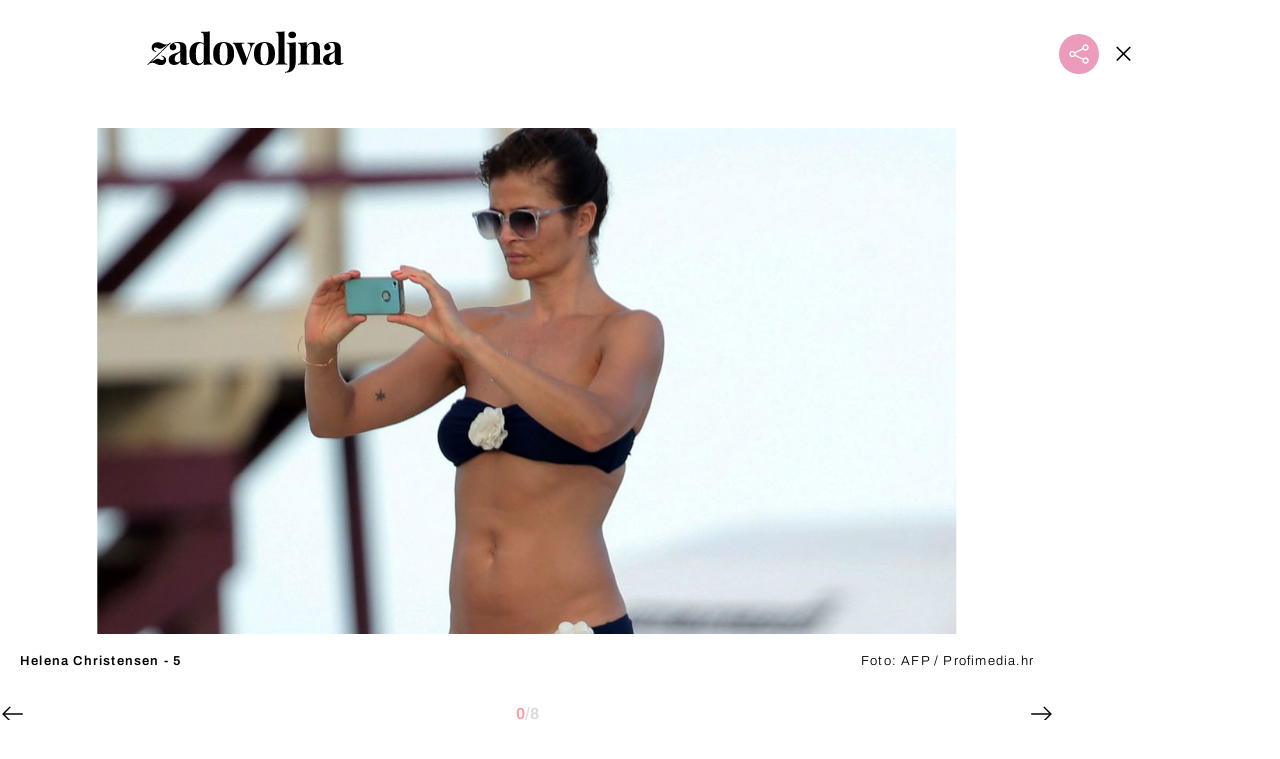

--- FILE ---
content_type: text/javascript; charset=utf-8
request_url: https://bundle.dnevnik.hr/prod/zadovoljna2025.bundle.js
body_size: 68624
content:
/*! For license information please see zadovoljna2025.bundle.js.LICENSE.txt */
(()=>{var e={6278:(e,t,n)=>{var o={"./dotmetrics":5379,"./dotmetrics.js":5379,"./facebook":1533,"./facebook.js":1533,"./gemius":3702,"./gemius.js":3702,"./upscore":3912,"./upscore.js":3912};function r(e){var t=a(e);return n(t)}function a(e){if(!n.o(o,e)){var t=new Error("Cannot find module '"+e+"'");throw t.code="MODULE_NOT_FOUND",t}return o[e]}r.keys=function(){return Object.keys(o)},r.resolve=a,e.exports=r,r.id=6278},5379:(e,t,n)=>{page_meta.internals.debug;n(5454);!function(){window.dm=window.dm||{AjaxData:[]},window.dm.AjaxEvent=function(e,t,n,o){dm.AjaxData.push({et:e,d:t,ssid:n,ad:o}),window.DotMetricsObj&&DotMetricsObj.onAjaxDataUpdate()};var e=document,t=e.getElementsByTagName("head")[0],n=e.createElement("script");n.type="text/javascript",n.async=!0,n.src=document.location.protocol+`//script.dotmetrics.net/door.js?id=${page_meta?.third_party_apps?.dot_metrics}`,t.appendChild(n)}(),window.dm.ntDotmetricsSectionID=page_meta?.third_party_apps?.dot_metrics},1533:(e,t,n)=>{page_meta.internals.debug;n(5454);var o,r,a,i,s,l;o=window,r=document,a="script",o.fbq||(i=o.fbq=function(){i.callMethod?i.callMethod.apply(i,arguments):i.queue.push(arguments)},o._fbq||(o._fbq=i),i.push=i,i.loaded=!0,i.version="2.0",i.queue=[],(s=r.createElement(a)).async=!0,s.src="https://connect.facebook.net/en_US/fbevents.js",(l=r.getElementsByTagName(a)[0]).parentNode.insertBefore(s,l)),fbq("init","1088427723444616"),fbq("track","PageView")},3702:(e,t,n)=>{let o=page_meta.internals.debug;n(5454);function r(e){window[e]=window[e]||function(){var t=window[e+"_pdata"]=window[e+"_pdata"]||[];t[t.length]=arguments}}window.pp_gemius_identifier=page_meta?.third_party_apps?.gemius_id,window.pp_gemius_use_cmp=!0,window.pp_gemius_cmp_timeout=1e4,r("gemius_hit"),r("gemius_event"),r("pp_gemius_hit"),r("pp_gemius_event"),function(e,t){try{var n=e.createElement(t),r=e.getElementsByTagName(t)[0],a="http"+("https:"==location.protocol?"s":"");n.setAttribute("async","async"),n.setAttribute("defer","defer"),n.src=a+"://hr.hit.gemius.pl/xgemius.js",r.parentNode.insertBefore(n,r)}catch(e){o&&console.log(e)}}(document,"script")},3912:(e,t,n)=>{page_meta.internals.debug;n(5454);!function(e,t,n,o,r){e[r]=e[r]||function(t){(e[r].q=e[r].q||[]).push(t)},e[r].ls=1*new Date;const a=t.createElement(n),i=t.getElementsByTagName(n)[0];a.async=1,a.src="//files.upscore.com/async/upScore.js",i.parentNode.insertBefore(a,i)}(window,document,"script",0,"upScore");let o="landingpage";page_meta?.article?.id&&(o="gallery"===page_meta?.site?.type?"gallery":"article");const r={config:{domain:page_meta?.site?.hostname,article:"#article-container",track_positions:"article"!==page_meta.site.type},data:{section:page_meta?.site?.topic,pubdate:!!page_meta?.article?.date_published&&new Date(1e3*page_meta?.article?.date_published).toISOString(),author:!!page_meta?.article?.created_by&&page_meta?.article?.created_by,object_type:o,object_id:page_meta?.article?.id,content_type:page_meta?.article?.is_sponsored?2:0}};upScore(r)},4352:(e,t,n)=>{page_meta.internals.debug;n(5454);const o=[{id:10,name:"dnevnik",audience:[{name:"dotmetrics",env:["development","staging","production"]},{name:"upscore",env:["development","production"]},{name:"facebook",env:["development","staging","production"]}]},{id:30,name:"showbuzz",audience:[{name:"dotmetrics",env:["development","staging","production"]},{name:"upscore",env:["development","production"]},{name:"facebook",env:["development","staging","production"]}]},{id:10002,name:"gol",audience:[{name:"dotmetrics",env:["development","staging","production"]},{name:"upscore",env:["development","production"]},{name:"facebook",env:["development","staging","production"]}]},{id:200,name:"zimo",audience:[{name:"dotmetrics",env:["development","staging","production"]},{name:"upscore",env:["development","production"]},{name:"facebook",env:["development","staging","production"]}]},{id:10001,name:"zadovoljna",audience:[{name:"dotmetrics",env:["development","staging","production"]},{name:"upscore",env:["development","production"]},{name:"facebook",env:["development","staging","production"]}]},{id:10023,name:"punkufer",audience:[{name:"dotmetrics",env:["development","staging","production"]},{name:"upscore",env:["development","production"]},{name:"facebook",env:["development","staging","production"]}]},{id:40,name:"folder",audience:[{name:"dotmetrics",env:["development","staging","production"]},{name:"upscore",env:["development","production"]},{name:"facebook",env:["development","staging","production"]}]},{id:10008,name:"novatv",audience:[{name:"dotmetrics",env:["development","staging","production"]},{name:"upscore",env:["development","production"]},{name:"facebook",env:["development","staging","production"]}]},{id:10010,name:"domatv",audience:[{name:"dotmetrics",env:["development","staging","production"]},{name:"upscore",env:["development","production"]},{name:"facebook",env:["development","staging","production"]}]},{id:10031,name:"teen385",audience:[{name:"dotmetrics",env:["development","staging","production"]},{name:"upscore",env:["development","production"]},{name:"facebook",env:["development","staging","production"]}]}].find((e=>e.id===page_meta?.site?.id));if(o)try{for(const e of o.audience)if(e.env.includes(page_meta?.internals?.environment))try{n(6278)(`./${e.name}`)}catch(e){console.log(e)}}catch(e){console.log(e)}},5824:(e,t,n)=>{page_meta.internals.debug;n(5454);"object"==typeof page_meta&&(n(7165),n(8870),n(3204),10002!==page_meta?.site?.id&&n(5989))},3204:(e,t,n)=>{let o=page_meta.internals.debug;n(5454);var r;10!==page_meta?.site?.id&&(r="https://adria.contentexchange.me/static/tracker.js",function(e,t,n,a){const i=t.createElement(n),s=t.getElementsByTagName(n)[0];i.async=1,i.src=a,i.type="text/javascript",i.onload=function(){o&&console.log(`%cLoaded: ${r}`,"color:violet;font-size:10px;")},i.onerror=function(){o&&console.log(`%cError loading: ${r}`,"color:red;font-size:15px;")},s.parentNode.insertBefore(i,s)}(window,document,"script",r))},7165:(e,t,n)=>{"use strict";n.r(t);var o=n(3435);let r=page_meta.internals.debug;n(5454);if("object"==typeof page_meta){const e=Object.values(o.t).find((e=>e.id===page_meta.site.id));e?.analytics_contentexchange_me_bex?(a=`https://analytics.contentexchange.me/bex/load/${e?.analytics_contentexchange_me_bex}`,function(e,t,n,o){const i=t.createElement(n),s=t.getElementsByTagName(n)[0];i.async=1,i.src=o,i.type="text/javascript",i.onload=function(){r&&console.log(`%cLoaded: ${a}`,"color:violet;font-size:10px;")},i.onerror=function(){r&&console.log(`%cError loading: ${a}`,"color:red;font-size:15px;")},s.parentNode.insertBefore(i,s)}(window,document,"script",a)):r&&console.log(`%cMissing analytics_contentexchange_me_bex ID for site ID ${page_meta?.site?.id}`,"color:orange;font-size:15px;")}var a},5989:(e,t,n)=>{let o=page_meta.internals.debug;n(5454);var r;r="https://d.linker.hr/lw.js",function(e,t,n,a){const i=t.createElement(n),s=t.getElementsByTagName(n)[0];i.async=1,i.src=a,i.type="text/javascript",i.onload=function(){o&&console.log(`%cLoaded: ${r}`,"color:violet;font-size:10px;")},i.onerror=function(){o&&console.log(`%cError loading: ${r}`,"color:red;font-size:15px;")},s.parentNode.insertBefore(i,s)}(window,document,"script",r)},8870:(e,t,n)=>{let o=page_meta.internals.debug;n(5454);var r;10===page_meta?.site?.id&&(r="https://ughr.contentexchange.me/static/tracker.js",function(e,t,n,a){const i=t.createElement(n),s=t.getElementsByTagName(n)[0];i.async=1,i.src=a,i.type="text/javascript",i.onload=function(){o&&console.log(`%cLoaded: ${r}`,"color:violet;font-size:10px;")},i.onerror=function(){o&&console.log(`%cError loading: ${r}`,"color:red;font-size:15px;")},s.parentNode.insertBefore(i,s)}(window,document,"script",r))},5230:(e,t,n)=>{let o=page_meta.internals.debug;const r=n(5454);function a(e=""){Didomi.getUserConsentStatusForAll();o&&console.log("%c notice myConstent: "+e,r.colors.didomi),o&&console.log("%cUser accepted consent.",r.colors.didomi),n(5600),window.postMessage({canRunAds:!0})}o&&console.log("%cDidomi Called.",r.colors.didomi),o&&console.time("Didomi loaded"),window.gdprAppliesGlobally=!0,function(e,t,n,o,r){function a(e,n,o,a){if("function"==typeof o){window[t]||(window[t]=[]);var i=!1;r&&(i=r(e,n,o)),i||window[t].push({command:e,parameter:n,callback:o,version:a})}}function i(t){if(window[e]&&!0===window[e].stub&&t.data){var r,a="string"==typeof t.data;try{r=a?JSON.parse(t.data):t.data}catch(e){return}if(r[n]){var i=r[n];window[e](i.command,i.parameter,(function(e,n){var r={};r[o]={returnValue:e,success:n,callId:i.callId},t.source.postMessage(a?JSON.stringify(r):r,"*")}),i.version)}}}a.stub=!0,"function"!=typeof window[e]&&(window[e]=a,window.addEventListener?window.addEventListener("message",i,!1):window.attachEvent("onmessage",i))}("__tcfapi","__tcfapiBuffer","__tcfapiCall","__tcfapiReturn"),function e(t){if(!window.frames[t])if(document.body&&document.body.firstChild){var n=document.body,o=document.createElement("iframe");o.style.display="none",o.name=t,o.title=t,n.insertBefore(o,n.firstChild)}else setTimeout((function(){e(t)}),5)}("__tcfapiLocator"),function(e){var t=document.createElement("script");t.id="spcloader",t.type="text/javascript",t.async=!0,t.src="https://sdk.privacy-center.org/03c24551-d648-4df2-98f9-2ed3dd7b05a8/loader.js?target="+document.location.hostname,t.charset="utf-8";var n=document.getElementsByTagName("script")[0];n.parentNode.insertBefore(t,n)}(),window.didomiOnReady=window.didomiOnReady||[],window.didomiOnReady.push((function(e){o&&console.timeEnd("Didomi loaded",r.colors.didomiInfo),a("OnReady")})),window.didomiEventListeners=window.didomiEventListeners||[],window.didomiEventListeners.push({event:"consent.changed",listener:function(e){a("event")}}),window.didomiEventListeners=window.didomiEventListeners||[],window.didomiEventListeners.push({event:"notice.hidden",listener:function(){const e=Didomi.getUserConsentStatusForAll();o&&console.log(`%cDidomi notice hidden, No of purposes: ${e.purposes.enabled.length}`,r.colors.didomi),e.purposes.enabled.length}})},4055:(e,t,n)=>{page_meta.internals.debug;n(5454);window.canRunAds=!0,window.ntAds={_cfg:void 0,_debug:!1,_slotWrappers:{},_events:{slotRenderEnded:"ntAds.placementRendered",slotRequested:"ntAds.slotRequested",slotOnload:"ntAds.slotOnload"},init:function(e){var t=this;window.googletag=window.googletag||{},window.googletag.cmd=window.googletag.cmd||[],t._setConfig(e),t._cfg.settings.hasOwnProperty("debug")&&(t._debug=t._cfg.settings.debug);var n=[];document.querySelectorAll(".banner-inner").forEach((e=>{n.push(e.id)})),googletag.cmd.push((function(){var e={interstitial:googletag.enums.OutOfPageFormat.INTERSTITIAL,top_anchor:googletag.enums.OutOfPageFormat.TOP_ANCHOR,bottom_anchor:googletag.enums.OutOfPageFormat.BOTTOM_ANCHOR};for(var o in t._cfg.slots){var r,a=t._getSlotInfo(o),i=a.defs,s=!e.hasOwnProperty(a.oopFormat),l=s?i[i.length-1]:null;if(s&&-1<n.indexOf(l)||!s)(r=s?2==i.length?googletag.defineOutOfPageSlot(i[0],i[1]):googletag.defineSlot(i[0],i[1],i[2]):googletag.defineOutOfPageSlot(i[0],e[a.oopFormat]))?(r.addService(googletag.pubads()),t._addSlotWrapper(o,r),t._startAuction(i)):t.debug("Slot creation failed: "+o)}var c=["ads_enabled"];for(var d in t._cfg.targeting)-1==c.indexOf(d)&&googletag.pubads().setTargeting(d,t._cfg.targeting[d]);if(googletag.pubads().addEventListener("slotRequested",(function(e){return t._callbackWrapper("slotRequested",e)})),googletag.pubads().addEventListener("slotOnload",(function(e){return t._callbackWrapper("slotOnload",e)})),googletag.pubads().addEventListener("slotRenderEnded",(function(e){return t._callbackWrapper("slotRenderEnded",e)})),1==t._cfg.settings.lazyLoad?(googletag.pubads().enableLazyLoad(),t.debug("lazy load enabled")):googletag.pubads().enableSingleRequest(),googletag.pubads().collapseEmptyDivs(),googletag.pubads().disableInitialLoad(),googletag.enableServices(),n.forEach((e=>{googletag.cmd.push((function(){googletag.display(e)}))})),!0==!!window.skipAdsAutoInit)return window.skipAdsAutoInit=!1}))},reload:function(e){googletag.pubads().refresh(this._aliasToSlot(this._filterAliasList(e)))},display:function(e){for(var t of this._aliasToSlot(e))googletag.cmd.push((function(){googletag.display(t.getSlotElementId())}))},debug:function(e){this._debug&&console.log("[ntAds] "+e)},_setConfig:function(e){null==this._cfg&&((e=e||{}).settings=e.settings||{},e.slots=e.slots||{},this._cfg=e)},_addSlotWrapper:function(e,t){this._slotWrappers[e]={_alias:e,_slot:t,_lastRenderEvent:void 0,getAlias:function(){return this._alias},getSlot:function(){return this._slot},getContainer:function(){return document.getElementById(this._slot.getSlotElementId())},isEmpty:function(){return this._lastRenderEvent?this._lastRenderEvent.isEmpty:void 0}}},_startAuction:function(e){if(!e||3!==e.length)return;const[t,n,o]=e;window.yieldlove_cmd.push((function(){YLHH.utils.lazyLoad(o,(function(){YLHH.bidder.startAuction(t,void 0)}))}))},_getSlotInfo:function(e){var t=this._cfg.slots[e],n=t.defs;if(n.length>=3){var o=document.querySelectorAll(["#article-container","#article-bellow",".banner-fltr-width"].join(", ")),r=document.getElementById(n[n.length-1]);for(var a of o)if(a.contains(r)){var i=a.getBoundingClientRect().width;n[1]=n[1].filter((function(e){return!Array.isArray(e)||e[0]<=i}));break}}return t},_filterAliasList:function(e){return(e||[]).filter((function(e){return!!(ntAds&&ntAds.hasOwnProperty("_cfg")&&void 0!==ntAds._cfg&&ntAds._cfg.hasOwnProperty("slots"))&&ntAds._cfg.slots.hasOwnProperty(e)}))},_aliasToElementId:function(e){return this._filterAliasList(e).map((function(e){return ntAds._cfg.slots[e].defs.slice(-1)[0]}))},_aliasToSlot:function(e){return this._filterAliasList(e).map((function(e){return ntAds._slotWrappers[e].getSlot()}))},_slotToPlacement:function(e){var t;for(var n in this._slotWrappers)if(this._slotWrappers[n].getSlot().getSlotElementId()==e.getSlotElementId()){t=this._slotWrappers[n];break}return t},_callbackWrapper:function(e,t){var n=this._slotToPlacement(t.slot);if(n)try{n._lastRenderEvent=t,document.body.dispatchEvent(new CustomEvent(this._events[e],{detail:n}))}catch(e){}}}},3908:(e,t,n)=>{"use strict";n.r(t);var o=n(2254);page_meta.internals.debug;n(5454);window.canRunAds=!0,window.ntAds={_cfg:void 0,_debug:!1,_slotWrappers:{},_events:{slotRenderEnded:"ntAds.placementRendered",slotRequested:"ntAds.slotRequested",slotOnload:"ntAds.slotOnload"},init:function(e){try{const t=(0,o.D)("abtesting");e.targeting.ab_test=t||"missingCookie"}catch(t){e.targeting.ab_test="missingCookie"}var t=this;window.pbjs=window.pbjs||{},window.pbjs.que=window.pbjs.que||[],window.googletag=window.googletag||{},window.googletag.cmd=window.googletag.cmd||[],t._setConfig(e),t._cfg.settings.hasOwnProperty("debug")&&(t._debug=t._cfg.settings.debug);var n=[];document.querySelectorAll(".banner-inner").forEach((e=>{n.push(e.id)})),googletag.cmd.push((function(){googletag.pubads().disableInitialLoad(),googletag.pubads().enableSingleRequest(),googletag.enableServices();var e={interstitial:googletag.enums.OutOfPageFormat.INTERSTITIAL,top_anchor:googletag.enums.OutOfPageFormat.TOP_ANCHOR,bottom_anchor:googletag.enums.OutOfPageFormat.BOTTOM_ANCHOR};for(var o in t._cfg.slots){var r,a=t._getSlotInfo(o),i=a.defs,s=!e.hasOwnProperty(a.oopFormat),l=s?i[i.length-1]:null;if(s&&-1<n.indexOf(l)||!s)(r=s?2==i.length?googletag.defineOutOfPageSlot(i[0],i[1]):googletag.defineSlot(i[0],i[1],i[2]):googletag.defineOutOfPageSlot(i[0],e[a.oopFormat]))?(r.addService(googletag.pubads()),t._addSlotWrapper(o,r)):t.debug("Slot creation failed: "+o)}var c=["ads_enabled"];for(var d in t._cfg.targeting)-1==c.indexOf(d)&&googletag.pubads().setTargeting(d,t._cfg.targeting[d]);function u(e){pbjs.adserverCalled||(pbjs.adserverCalled=!0,googletag.pubads().refresh(e))}if(googletag.pubads().addEventListener("slotRequested",(function(e){return t._callbackWrapper("slotRequested",e)})),googletag.pubads().addEventListener("slotOnload",(function(e){return t._callbackWrapper("slotOnload",e)})),googletag.pubads().addEventListener("slotRenderEnded",(function(e){return t._callbackWrapper("slotRenderEnded",e)})),googletag.pubads().collapseEmptyDivs(),pbjs.que.push((function(){pbjs.rp.requestBids({callback:u})})),setTimeout((function(){u()}),3500),n.forEach((e=>{googletag.cmd.push((function(){googletag.display(e)}))})),!0==!!window.skipAdsAutoInit)return window.skipAdsAutoInit=!1})),this.floater.init()},floater:{observer:void 0,holder:()=>document.querySelector(".banner-holder.floater"),inner:()=>ntAds.floater.holder().querySelector(".banner-inner-holder"),close(){this.holder().remove()},detected(e){this.holder().classList.add("anchor-float"),setTimeout((()=>{const e=document.createElement("DIV");e.className="anchor-float-close",e.addEventListener("click",(()=>ntAds.floater.close())),this.inner().prepend(e)}),5e3)},mutated(e){const t=this.inner().querySelector("iframe");if(t){const e=()=>t.offsetHeight>5&&t.contentWindow.document.body.offsetHeight>0;if(e())return this.observer.disconnect(),void this.detected();setTimeout((()=>{e()&&(this.observer.disconnect(),this.detected())}),1e3)}},init(){this.holder()&&(this.observer=new MutationObserver(this.mutated.bind(this)),this.observer.observe(this.inner(),{childList:!0,subtree:!0}))}},reload:function(e){googletag.pubads().refresh(this._aliasToSlot(this._filterAliasList(e)))},display:function(e){for(var t of this._aliasToSlot(e))googletag.cmd.push((function(){googletag.display(t.getSlotElementId())}))},debug:function(e){this._debug},_setConfig:function(e){null==this._cfg&&((e=e||{}).settings=e.settings||{},e.slots=e.slots||{},this._cfg=e)},_addSlotWrapper:function(e,t){this._slotWrappers[e]={_alias:e,_slot:t,_lastRenderEvent:void 0,getAlias:function(){return this._alias},getSlot:function(){return this._slot},getContainer:function(){return document.getElementById(this._slot.getSlotElementId())},isEmpty:function(){return this._lastRenderEvent?this._lastRenderEvent.isEmpty:void 0}}},_getSlotInfo:function(e){var t=this._cfg.slots[e],n=t.defs;if(n.length>=3){var o=document.querySelectorAll(["#article-bellow",".banner-fltr-width"].join(", ")),r=document.getElementById(n[n.length-1]);for(var a of o)if(a.contains(r)){var i=a.getBoundingClientRect().width;n[1]=n[1].filter((function(e){return!Array.isArray(e)||e[0]<=i}));break}}return t},_filterAliasList:function(e){return(e||[]).filter((function(e){return!!(ntAds&&ntAds.hasOwnProperty("_cfg")&&void 0!==ntAds._cfg&&ntAds._cfg.hasOwnProperty("slots"))&&ntAds._cfg.slots.hasOwnProperty(e)}))},_aliasToElementId:function(e){return this._filterAliasList(e).map((function(e){return ntAds._cfg.slots[e].defs.slice(-1)[0]}))},_aliasToSlot:function(e){return this._filterAliasList(e).map((function(e){return ntAds._slotWrappers[e].getSlot()}))},_slotToPlacement:function(e){var t;for(var n in this._slotWrappers)if(this._slotWrappers[n].getSlot().getSlotElementId()==e.getSlotElementId()){t=this._slotWrappers[n];break}return t},_callbackWrapper:function(e,t){var n=this._slotToPlacement(t.slot);if(n)try{n._lastRenderEvent=t,document.body.dispatchEvent(new CustomEvent(this._events[e],{detail:n}))}catch(e){}}}},263:(e,t,n)=>{page_meta.internals.debug;n(5454);window.ntVideo={_players:{},_setup:{errors:{overlayInfo:'<div class="video-player-error try-again" style="position: absolute; top: 0; right: 0; left: 0; bottom: 0; padding: 0; z-index: 100; color: #fff;"><div style="text-align: center; position: absolute; top: 50%; left: 50%; transform: translate(-50%, -50%); width: 100%; padding: 0 20px;"><p style="color: #fff; margin-bottom: .25em;">Prijenos uživo je prekinut!</p><p style="color: #fff; font-size: .75em; margin-bottom: 1.5em;">Došlo je do greške ili je prijenos završio</p><button style="font-size:18px; padding: .5em 1em .6em;">Pokreni ponovo<i><svg xmlns="http://www.w3.org/2000/svg" width="24" height="24" viewBox="0 0 24 24" style="width: 20px; margin-bottom: -6px; margin-left: 5px;"><path fill="none" d="M0 0h24v24H0V0z"/><path class="refresh" fill="#fff" d="M17.65 6.35c-1.63-1.63-3.94-2.57-6.48-2.31-3.67.37-6.69 3.35-7.1 7.02C3.52 15.91 7.27 20 12 20c3.19 0 5.93-1.87 7.21-4.56.32-.67-.16-1.44-.9-1.44-.37 0-.72.2-.88.53-1.13 2.43-3.84 3.97-6.8 3.31-2.22-.49-4.01-2.3-4.48-4.52C5.31 9.44 8.26 6 12 6c1.66 0 3.14.69 4.22 1.78l-1.51 1.51c-.63.63-.19 1.71.7 1.71H19c.55 0 1-.45 1-1V6.41c0-.89-1.08-1.34-1.71-.71l-.64.65z"/></svg></i></button></div></div>',notAvailable:'<div class="video-player-error geoblocked-content" style="padding-top: 56.25%; background: #252525; position: relative;"><p class="player-error-message" style="box-sizing:border-box; position: absolute; top: 52%; transform: translateY(-50%); color: #eee; text-align: center; width: 100%; padding: 40px;">Ovaj video nije dostupan.<p></div>'},owl:{items:5,nav:!0,slideTransition:"cubic-bezier(0.25, 0.46, 0.45, 0.94)",margin:1,dots:!1,navText:['<svg xwidth="15" height="42" viewBox="0 0 15 42"><polyline fill="none" stroke="#4C5D6D" stroke-width="4" points="10 426 0 446 10 466" transform="translate(3 -425)"/></svg>','<svg width="15" height="42" viewBox="0 0 15 42"><polyline fill="none" stroke="#4C5D6D" stroke-width="4" points="780 426 770 446 780 466" transform="matrix(-1 0 0 1 782 -425)"/></svg>'],responsive:{0:{items:3,nav:!1,dots:!0},660:{}}}},service:{_host:void 0,_urls:{video:{url:"//{{server}}/video/{{cmsId}}/{{action}}"},stream:{url:"//{{server}}/stream/{{cmsId}}/{{action}}"},playlist:{url:"//{{server}}/playlist/{{playlistType}}/{{cmsId}}/{{action}}"}},getHost:function(){if(void 0===this._host){var e=window.location.hostname,t=e.indexOf("dnevnik.hr");this._host="services."+(-1<t?e.substr(t):e.split(".").slice(1).join("."))}return this._host},call:function(e,t,n){var o=this._urls[e].url;return o=(o=o.replace("{{server}}",this.getHost())).replace("{{action}}",t),n.hasOwnProperty("playlistType")&&(o=o.replace("{{playlistType}}",n.playlistType)),n.hasOwnProperty("cmsId")&&(o=o.replace("{{cmsId}}",n.cmsId)),$.ajax({method:"GET",url:o,data:n})}},util:{toElement:function(e){var t;return"string"==typeof e?t=document.getElementById(e)||void 0:e instanceof jQuery?t=e.get(0):e instanceof Element&&(t=e),t},getSelector:function(e){return'[data-player-element="'+e+'"]'},getWrapper:function(e){var t=$(e).closest(ntVideo.util.getSelector("player-wrapper")).get(0);return void 0===t&&(t=$(e).closest(".video-player").get(0)),t}},pauseOther:function(e){$.each(this._players,(function(t,n){e!==n&&"playing"==n.getState()&&n.pause()}))},_events:{onReady:function(e){$("body").trigger("nt-videoplayerready",{player:e})},onStart:function(e){$("body").trigger("nt-videoplayerstart",{player:$bp(e.target)})}},_prepare:function(e,t){var n=!0;t.local.isVerticalVideo?($(e).parent().addClass("is-vertical"),t.width="1",t.height="1"):(t.width="16",t.height="9"),t.hasOwnProperty("disabled")&&t.disabled&&($(ntVideo.util.getWrapper(e)).html(ntVideo._setup.errors.notAvailable),n=!1),n&&$bp(e.id,t,(function(e){ntVideo._events.onReady(this),$bp().on("start",ntVideo._events.onStart)}))},addVideo:function(e,t){var n=this.util.toElement(e);void 0!==n&&ntVideo._prepare(n,t)},init:function(e){if($.extend(!0,this._setup,e),document.blockSimultaneousPlay=!0,"object"==typeof _ntq&&_ntq instanceof Array)for(;_ntq.length>0;){var t=_ntq.shift();"function"==typeof t&&t()}}}},2254:(e,t,n)=>{"use strict";n.d(t,{D:()=>r,I:()=>a});page_meta.internals.debug;n(5454);const o=[{id:10001,name:"zadovoljna",environment:"staging",selector:".body-img-wrapper"},{id:10023,name:"punkufer",environment:"staging",selector:".article-img__body"},{id:200,name:"zimo",environment:"staging",selector:".article-image.in-body"},{id:10002,name:"gol",environment:"staging",selector:".article-img"}],r=e=>{const t=document.cookie?.split("; ").find((t=>t.startsWith(e)));return t?t.split("=")[1]:null},a=()=>{const e=o.find((e=>e.id===page_meta?.site?.id));if(!e)return!1;if("article"!==page_meta?.site?.type)return!1;return"b_version"===r("abtesting")&&(!!e?.selector&&e.selector)}},5600:(e,t,n)=>{"use strict";n.r(t);page_meta.internals.debug;n(5454);let o=page_meta.internals.debug;const r=n(5454),a=()=>new Promise(((e,t)=>{var n,a,i,s,l;window,n=document,a="script",i="https://securepubads.g.doubleclick.net/tag/js/gpt.js",s=n.createElement(a),l=n.getElementsByTagName(a)[0],s.async=1,s.src=i,s.type="text/javascript",s.onload=function(){e("GooglePublisherTag loaded.")},s.onerror=function(){o&&console.log(`%cNo ads: ${i}`,r.colors.help),t("GooglePublisherTag unable to load.")},l.parentNode.insertBefore(s,l)}));page_meta.internals.debug;n(5454);const i=()=>new Promise(((e,t)=>{const n=document.createElement("script");n.async=1,n.src="https://micro.rubiconproject.com/prebid/dynamic/26072.js",n.type="text/javascript",n.onload=function(){e("magniteDemandManager loaded.")},n.onerror=function(){t("magniteDemandManager error loading.")},document.getElementsByTagName("head")[0].appendChild(n)}));page_meta.internals.debug;n(5454);page_meta.internals.debug;n(5454);const s=()=>{if("object"!=typeof window.ntAds)return console.log("Ads Missing window.ntAds"),null;googletag.pubads().setTargeting("ab_test","b_version"),i().then((e=>{ntAds?.init(page_meta?.third_party_apps?.ntAds),console.log("magniteDemandManager",e)})).catch((e=>{console.log("magniteDemandManager Ads blocker probably",e)})).finally((()=>{console.log("Finally magniteDemandManager will ntappinit"),document.body.classList.add("atl-display"),l()}))},l=()=>{window.postMessage({ntappinit:!0},"*")};page_meta.internals.debug;n(5454);const c=[{id:10,name:"dnevnik",action:[{name:"freshatl",env:["staging"],cookie_ab_test:{cookie_name:"abtesting",conditions:[{value:"a_version",name:"freshatl"},{value:"b_version",name:"freshatl"}]}},{name:"freshatl",env:["development","production"],cookie_ab_test:{cookie_name:"abtesting",conditions:[{value:"a_version",name:"freshatl"},{value:"b_version",name:"freshatl"}]}}]},{id:30,name:"showbuzz",action:[{name:"freshatl",env:["staging"],cookie_ab_test:{cookie_name:"abtesting",conditions:[{value:"a_version",name:"freshatl"},{value:"b_version",name:"freshatl"}]}},{name:"freshatl",env:["development","production"],cookie_ab_test:{cookie_name:"abtesting",conditions:[{value:"a_version",name:"freshatl"},{value:"b_version",name:"freshatl"}]}}]},{id:10002,name:"gol",action:[{name:"freshatl",env:["staging"],cookie_ab_test:{cookie_name:"abtesting",conditions:[{value:"a_version",name:"freshatl"},{value:"b_version",name:"freshatl"}]}},{name:"freshatl",env:["development","production"],cookie_ab_test:{cookie_name:"abtesting",conditions:[{value:"a_version",name:"freshatl"},{value:"b_version",name:"freshatl"}]}}]},{id:200,name:"zimo",action:[{name:"freshatl",env:["staging"],cookie_ab_test:{cookie_name:"abtesting",conditions:[{value:"a_version",name:"freshatl"},{value:"b_version",name:"freshatl"}]}},{name:"freshatl",env:["development","production"],cookie_ab_test:{cookie_name:"abtesting",conditions:[{value:"a_version",name:"freshatl"},{value:"b_version",name:"freshatl"}]}}]},{id:10001,name:"zadovoljna",action:[{name:"freshatl",env:["staging"],cookie_ab_test:{cookie_name:"abtesting",conditions:[{value:"a_version",name:"freshatl"},{value:"b_version",name:"freshatl"}]}},{name:"freshatl",env:["development","production"],cookie_ab_test:{cookie_name:"abtesting",conditions:[{value:"a_version",name:"freshatl"},{value:"b_version",name:"freshatl"}]}}]},{id:10023,name:"punkufer",action:[{name:"freshatl",env:["staging"],cookie_ab_test:{cookie_name:"abtesting",conditions:[{value:"a_version",name:"freshatl"},{value:"b_version",name:"freshatl"}]}},{name:"freshatl",env:["development","production"],cookie_ab_test:{cookie_name:"abtesting",conditions:[{value:"a_version",name:"freshatl"},{value:"b_version",name:"freshatl"}]}}]},{id:40,name:"folder",action:[{name:"freshatl",env:["development","staging","production"],cookie_ab_test:{cookie_name:"abtesting",conditions:[{value:"a_version",name:"freshatl"},{value:"b_version",name:"freshatl"}]}}]},{id:10008,name:"novatv",action:[{name:"freshatl",env:["staging"],cookie_ab_test:{cookie_name:"abtesting",conditions:[{value:"a_version",name:"freshatl"},{value:"b_version",name:"freshatl"}]}},{name:"freshatl",env:["development","production"],cookie_ab_test:{cookie_name:"abtesting",conditions:[{value:"a_version",name:"freshatl"},{value:"b_version",name:"freshatl"}]}}]},{id:10010,name:"domatv",action:[{name:"freshatl",env:["staging"],cookie_ab_test:{cookie_name:"abtesting",conditions:[{value:"a_version",name:"freshatl"},{value:"b_version",name:"freshatl"}]}},{name:"freshatl",env:["development","production"],cookie_ab_test:{cookie_name:"abtesting",conditions:[{value:"a_version",name:"freshatl"},{value:"b_version",name:"freshatl"}]}}]},{id:10031,name:"teen385",action:[{name:"freshatl",env:["staging"],cookie_ab_test:{cookie_name:"abtesting",conditions:[{value:"a_version",name:"freshatl"},{value:"b_version",name:"freshatl"}]}},{name:"freshatl",env:["development","production"],cookie_ab_test:{cookie_name:"abtesting",conditions:[{value:"a_version",name:"freshatl"},{value:"b_version",name:"freshatl"}]}}]}];page_meta.internals.debug;n(5454);const d=()=>{window.postMessage({ntappinit:!0},"*")};page_meta.internals.debug;n(5454);const u=()=>{if("object"!=typeof window.ntAds)return console.log("Missing window.ntAds"),null;i().then((e=>{window.ntAds?.init(page_meta?.third_party_apps?.ntAds),console.log("magniteDemandManager",e)})).catch((e=>{console.log("magniteDemandManager Ads blocker probably",e)})).finally((()=>{console.log("Finally magniteDemandManager will ntappinit"),document.body.classList.add("atl-display"),p()}))},p=()=>{window.postMessage({ntappinit:!0},"*")};page_meta.internals.debug;n(5454);const f=e=>{var t,n;window,t=document,(n=t.createElement("script")).src=e,n.type="text/javascript",n.async=!0,n.defer=!0,(t.getElementsByTagName("head")[0]||t.getElementsByTagName("body")[0]).appendChild(n)},g=()=>{if("object"!=typeof window.ntAds)return console.log("Missing window.ntAds"),null;i().then((e=>{window.ntAds?.init(page_meta?.third_party_apps?.ntAds),console.log("magniteDemandManager",e)})).catch((e=>{console.log("magniteDemandManager Ads blocker probably",e)})).finally((()=>{console.log("Finally magniteDemandManager will ntappinit"),document.body.classList.add("atl-display"),h()}))},h=()=>{window.postMessage({ntappinit:!0},"*")};var m=n(2254);page_meta.internals.debug;n(5454);window.googletag=window.googletag||{cmd:[]};const v={},y=(...e)=>("string"==typeof e[0]?e[0]="banner log: "+e[0]:e.unshift("banner log:"),console.log(...e)),[w,b,_]=page_meta?.third_party_apps?.ntAds?.slots?.photo?.defs??[],x=e=>{if(!e[0]?.isIntersecting)return;const t=e[0]?.target?.id;v[t]?y("%cslot already defined: %s for div id:%s","color: red; font-weight: bold;",w,t):window.googletag.cmd.push((function(){const e=window.googletag.defineSlot(w,b,t).addService(window.googletag.pubads());v[t]=e,window.googletag.display(t),window.googletag.pubads().refresh([e]),y("%cdefineSlot: %s for div id:%s","color: green; font-weight: bold;",w,t)}))},S=()=>{const e=(0,m.I)();if(!e||!w)return void y("skip dynamic ads on images");y("dynamicAdsOnImages active for selector:%s",e);const t=document.querySelectorAll(e);if(0===t.length)return void y(`No ${e} elements found.`);const n=new IntersectionObserver((e=>{e.forEach((e=>{const n=Array.from(t).indexOf(e.target);e.isIntersecting&&n%2==0&&((e,t,n)=>{const o=e.target.querySelector("picture"),r=o.querySelector(".banner-holder");if(r){const e=r.querySelector(".banner-inner");return void(e&&y(".banner-holder for image already created :%s",e.id))}const a=`${t}_${n}`,i=document.createElement("div");i.classList.add("banner-holder","photo"),i.setAttribute("itemscope",""),i.setAttribute("itemtype","http://schema.org/WPAdBlock");const s=document.createElement("div");s.classList.add("banner-inner"),s.id=a,i.appendChild(s),o.appendChild(i),new IntersectionObserver(x).observe(s)})(e,_,n)}))}));t.forEach((e=>{n.observe(e)})),k()},k=()=>{window.googletag.cmd.push((function(){window.googletag.pubads().addEventListener("slotOnload",(e=>{const t=e.slot,n=t.getSlotElementId();v[n]===t&&C(n)}))}))},C=e=>{setTimeout((()=>{const t=document.getElementById(e),n=t?.querySelector("iframe");if(t&&n){const e=t.parentNode,n=document.createElement("div");n.classList.add("anchor-float-close"),n.onclick=()=>{(e=>{const t=e.querySelector(".banner-inner").id;v[t]&&(window.googletag.destroySlots([v[t]]),delete v[t],y(`%cadUnitDiv Destroyed ad slot: ${t}`,"color: orange; font-weight: bold;"),y(`%cremove adUnitDiv: ${t}`,"color: red; font-weight: bold;"))})(e),n.remove()},t.prepend(n)}}),1e3)};page_meta.internals.debug;n(5454);const $={yieldlove:()=>{var e,t;window.yieldlove_prevent_autostart=!0,window.yieldlove_cmd=window.yieldlove_cmd||[],window,e=document,(t=e.createElement("script")).src="//cdn-a.yieldlove.com/v2/yieldlove.js?dnevnik.hr",t.crossOrigin="anonymous",t.type="text/javascript",t.async=!0,(e.getElementsByTagName("head")[0]||e.getElementsByTagName("body")[0]).appendChild(t),n(4055),a().then((e=>{"object"==typeof window.ntAds&&ntAds?.init(page_meta?.third_party_apps?.ntAds)})).catch((e=>{console.log(e)})).finally((()=>{d()}))},adpushup:()=>{var e,t,o,r,i,l,c,d;e=window,t=document,(o=t.createElement("script")).src="//cdn.adpushup.com/46388/adpushup.js",o.crossOrigin="anonymous",o.type="text/javascript",o.async=!0,(t.getElementsByTagName("head")[0]||t.getElementsByTagName("body")[0]).appendChild(o),e.adpushup=e.adpushup||{que:[]},window.googletag=window.googletag||{},window.googletag.cmd=window.googletag.cmd||[],window.ybConfiguration=window.ybConfiguration||{},window.ybConfiguration=Object.assign({},window.ybConfiguration,{integrationMethod:"open_tag"}),r=window,i=window.googletag,l=document,r.Yieldbird=r.Yieldbird||{},r.Yieldbird.cmd=r.Yieldbird.cmd||[],i.cmd.push((function(){i.pubads().disableInitialLoad()})),(c=l.createElement("script")).async=!0,c.src="//cdn.qwtag.com/f424f719-279d-4c6b-9f4e-13f68ad021e2/qw.js",((d=l.getElementsByTagName("script")[0]).parentNode||l.head).insertBefore(c,d),n(3908),a().then((()=>{window.googletag=window.googletag||{},googletag.cmd=googletag.cmd||[],googletag.cmd.push(s)})).catch((e=>{console.log(e)}))},onetag:()=>{var e,t;window,e=document,(t=e.createElement("script")).src="//scripts.webcontentassessor.com/scripts/ec577171abc31d553463d3d650af2fef018150c3c5aa8f5595e71c949a3c6dea",t.type="text/javascript",(e.getElementsByTagName("head")[0]||e.getElementsByTagName("body")[0]).appendChild(t),(()=>{var e,t;window,e=document,(t=e.createElement("script")).src="//get.s-onetag.com/05c66b06-8e57-4e21-aad7-e822318cf212/tag.min.js",t.type="text/javascript",t.async=!0,t.defer=!0,(e.getElementsByTagName("head")[0]||e.getElementsByTagName("body")[0]).appendChild(t)})(),n(3908),a().then((()=>{window.googletag=window.googletag||{},window.googletag.cmd=window.googletag.cmd||[],window.googletag.cmd.push(u)})).catch((e=>{console.log(e)}))},freshatl:()=>{var e,t;"production"===page_meta?.internals?.environment?f("https://freshatl.azurewebsites.net/js/fresh-atl.js"):(window,e=document,(t=e.createElement("script")).src="//scripts.webcontentassessor.com/scripts/ec577171abc31d553463d3d650af2fef018150c3c5aa8f5595e71c949a3c6dea",t.type="text/javascript",(e.getElementsByTagName("head")[0]||e.getElementsByTagName("body")[0]).appendChild(t),f("https://freshatl-stage.azurewebsites.net/js/fresh-atl.js")),n(3908),a().then((()=>{window.googletag=window.googletag||{},window.googletag.cmd=window.googletag.cmd||[],window.googletag.cmd.push(g)})).catch((e=>{console.log(e)}))}};new Promise(((e,t)=>{window.dataLayer=window.dataLayer||[];let n={mode:page_meta?.internals?.is_old_mobile_app?"app":"browser",event:"config"};dataLayer.push(n),page_meta?.internals?.is_old_mobile_app&&dataLayer.push({event:"mobile_identification",custom_hostname:"app.dnevnik.hr"}),function(n,o,r,a,i){n[a]=n[a]||[],n[a].push({"gtm.start":(new Date).getTime(),event:"gtm.js"});var s=o.getElementsByTagName(r)[0],l=o.createElement(r);l.async=!0,l.onload=function(){!function(t){e(`Google Tag Manager ${t} loaded.`)}(i)},l.onerror=function(){!function(e){t(`Google Tag Manager ${e} error loading.`)}(i)},l.src="//www.googletagmanager.com/gtm.js?id="+i,s.parentNode.insertBefore(l,s)}(window,document,"script","dataLayer","GTM-5H83FN")})).then((e=>{console.log("GTM",e)})).catch((e=>{console.log("GTM Ads blocker probably.",e)})).finally((()=>{console.log("GTM Finally initialize Ads"),E()}));const T=e=>{if(!page_meta?.internals?.environment)return;const t=e.action.find((e=>e.env?.includes(page_meta.internals.environment)));if(t){const e=(e=>{const t=e?.cookie_ab_test?.cookie_name;if(!t)return null;const n=document.cookie?.split("; ").find((e=>{const[n]=e.split("=");return n===t}))?.split("=")[1];if(!n)return null;if(!e?.cookie_ab_test?.conditions)return null;const o=e?.cookie_ab_test?.conditions.find((e=>e.value===n));return o?.name?o.name:null})(t);return e||t.name}return null},E=()=>{const e=(()=>{try{return page_meta?.third_party_apps?.ntAds?.targeting?.ads_enabled}catch(e){return!1}})();if(page_meta?.third_party_apps?.ntAds&&e)try{const e=c.find((e=>e.id===page_meta?.site?.id));if(!e)return void console.log("ntAds: Missing site config");const t=T(e);console.log("abAction: %s",t),t?(console.log("abAction scrollToAnchor"),window.addEventListener("message",(function(e){const{type:t,anchorId:n}=e.data;if("scrollTo"===t&&n){const e=document.getElementById(n);e&&e.scrollIntoView({behavior:"smooth"})}})),$[t](),S()):console.log("ntAds: Missing action name")}catch(e){console.log("ntads error",e)}else A()},A=()=>{window.postMessage({ntappinit:!0},"*")}},5454:(e,t,n)=>{let o=page_meta.internals.debug;n(5454);t.message=function(e="",t="red"){let n=["                         ","                 _       "," ___ ___ _ _ ___| |_ _ _ ","|   | . | | | .'|  _| | |","|_|_|___|\\_/|__,|_|  \\_/ "];var r="-------------------------\n"+e,a=(""+"Webpack.".toString()).match(/.{35}.+?\s+|.+$/g);if(null!=a)for(var i=Math.floor(Math.max(0,(n.length-a.length)/2)),s=0;s<n.length||s<a.length;s++)n[s]+=new Array(45-n[s].length).join("")+(a[s-i]||"");let l=n.join("\n")+"\n\n"+r.toString()+"\n";o&&console.log("%c"+l,"color:"+t)},t.colors={core:"color:blueviolet;font-size:13px",didomi:"color:tomato;font-size:13px",didomiInfo:"color:tomato;font-size:9px",help:"color: gray;font-size:10px",log:"color: gray;font-size:8px",audience:"color: violet;font-size:10px",audienceTitle:"color: violet;font-size:13px",google:"color: skyblue;font-size:10px",contentexchangeTitle:"color: darkviolet;font-size:13px",firebase:"color: yellow;font-size:13px",contentexchange:"color: darkviolet;font-size:10px",notifManager:"color: teal;font-size:13px",notifiClient:"color: turquoise;font-size:10px"}},2588:(e,t,n)=>{"use strict";n.r(t);var o=n(3435);page_meta.internals.debug;n(5454);null!==page_meta?.article?.id&&(page_meta?.site?.id!==o.t?.zadovoljna?.id&&page_meta?.site?.id!==o.t?.punkufer?.id||n(2606))},3435:(e,t,n)=>{"use strict";n.d(t,{t:()=>o});page_meta.internals.debug;n(5454);const o={dnevnik:{id:10,analytics_contentexchange_me_bex:"5ea7f46bff1b0c5f82a46a14"},showbuzz:{id:30,analytics_contentexchange_me_bex:"634fe3bf6c83405f6dc393c5"},gol:{id:10002,analytics_contentexchange_me_bex:"634fe1a46c83405f6dc393c0"},zimo:{id:200,analytics_contentexchange_me_bex:"634fe37c6c83405f6dc393c4"},zadovoljna:{id:10001,analytics_contentexchange_me_bex:"634fe3416c83405f6dc393c3"},punkufer:{id:10023,analytics_contentexchange_me_bex:"634fe2826c83405f6dc393c2"},folder:{id:40,analytics_contentexchange_me_bex:"634fe2826c83405f6dc393c2"}}},5288:(e,t,n)=>{page_meta.internals.debug;n(5454);window.tagInternalTraffic=function(e,t,n,o){o=o||page_meta?.site?.topic&&page_meta?.site?.topic.replace(" ","");var r=["dnevnik.hr","gol.hr","zadovoljna.hr","punkufer.hr","zimo.hr","domatv.hr","novatv.hr","novaplus.hr","blog.hr"];e.find("a").each((function(e,a){var i=-1;$.each(r,(function(e,t){if(a.hostname.indexOf(t)>-1)return i=e,!1})),i>-1&&(a.search+=(a.search.indexOf("?")>-1?"&":"?")+"itm_source="+t+"&itm_medium="+n+"&itm_campaign="+o)}))}},6858:(e,t,n)=>{page_meta.internals.debug;n(5454);window.Site=window.Site||{},window.Site.loadmore={state:{},conf:{limit:4,scrollLimit:0,loadMoreClass:"loadMore-in-progress",serviceUrl:"/ajax/newLoadMore",scrollThreshold:100,stateVar:"lmState",tracking:{}},load:function(e){var t=$(e.target).closest("[data-lm-box-id]");this.loadSingleBox(t,1,!0)},onscroll:function(e,t){var n=e.closest("[data-lm-box-id]"),o=n.data("lmBoxId");this.state[o]<this.util.nodeData(n,"lmScrollLimit",this.conf.scrollLimit)&&this.loadSingleBox(n,1,!0)},isLoading:function(e){return 1==e.data("loadMoreLoading")},getBoxConf:function(e){var t=structuredClone(this.conf),n=e.data("lmOverride");n&&$.extend(!0,t,this.util.callFn(n,[e]));var o=e.data("lmContentType");return o||(o="article"),t.contentType=o,t},util:{nodeData:function(e,t,n){var o=e.data(t);return null==o?n:o},callFn:function(e){for(var t,n=e.split("."),o=window.Site;n.length>0&&void 0!==o;t=o,o=o[n.shift()]);if("function"==typeof o)return o.apply(t,Array.prototype.slice.call(arguments,1))},getContentIds:function(e,t){var n=this,o=[];return e.find("[data-content-id]").each((function(e,r){var a=n.getContentId($(r));void 0!==a&&(void 0===t||-1<$.inArray(a.type,t))&&o.push(a)})),o},getContentId:function(e){var t,n=e.attr("data-content-id");if(void 0!==n){var o=n.split(":");t={type:o[0],id:o[1]}}return t}},_watched:[],_onscroll:function(e){var t=Site.loadmore,n=$(window).width(),o=$(window).height();$.each(t._watched,(function(e,r){var a,i=r.getBoundingClientRect(),s=$.data(r,"inView"),l=i.top<=o&&i.bottom>=0&&i.left<=n&&i.right>=0;void 0!==s&&s==l||($.data(r,"inView",l),(a=$(r).attr("data-scroll-"+(l?"in":"out")))&&t.util.callFn(a,$(r),l))}))},addWatched:function(e){$.merge(this._watched,e),$(e).attr("data-scroll-in","loadmore.onscroll")},loadSingleBox:function(e,t=1,n=!1){if(!this.isLoading(e)){var o=this,r=this.getBoxConf(e),a=parseInt(e.data("lmBoxId")),i=r.contentType,s={[i]:[]};for(var l of this.util.getContentIds($("body"),[i]))s[i].push(l.id);var c={context:{siteId:page_meta.site.id,sectionId:page_meta.site.section_id,subsiteId:page_meta.site.subsite_id,type:page_meta.site.type,type_id:page_meta.site.type_id,layoutDeviceVariant:"default",layoutFrontVariant:"default"},boxId:a,limits:this.util.nodeData(e,"lmLimit",r.limit)*t,exclude:s,aliasNum:o.state[a]+1};e.toggleClass(o.conf.loadMoreClass,!0),e.data("loadMoreLoading",!0),$.ajax({method:"POST",url:this.conf.serviceUrl,data:c}).done((function(t){var r=$($.parseHTML(t)).find("[data-lm-part=source]"),i=e.find("[data-lm-target]").addBack("[data-lm-target]");switch(i.data("lmTarget")){case"before":i.before(r);break;case"after":i.after(r);break;case"append":i.append(r)}var s=o.conf.tracking.gemius;"function"==typeof window.pp_gemius_hit&&void 0!==s&&pp_gemius_hit(s),n&&(o.state[a]++,o.updateHash())})).always((function(){e.toggleClass(o.conf.loadMoreClass,!1),e.data("loadMoreLoading",!1)}))}},restore:function(){for(var e in this.readHash(),this.state)this.state[e]>0&&this.loadSingleBox($("[data-lm-box-id="+e+"]"),this.state[e],!1)},readHash:function(){var e=window.location.hash.replace("#","").matchAll(/(\d+):(\d+)/g);for(var t of e)this.state.hasOwnProperty(t[1])&&(this.state[t[1]]=t[2])},updateHash:function(){var e=[];for(var t in this.state)this.state[t]>0&&e.push(t+":"+this.state[t]);var n=e.length>0?"#"+this.conf.stateVar+"="+e.join(";"):"";window.location.hash=n},getBoxes:function(){return $("[data-lm-box-id]")},readStates:function(){var e=this;$.each(e.getBoxes(),(function(t,n){e.state[$(n).data("lmBoxId")]=0;var o=$(n).find("[data-lm-part=button]");o.length>0&&e.addWatched([o.get(0)])}))},init:function(e){$.extend(!0,this.conf,e),this.readStates(),this.restore(),$(window).on("scroll",this._onscroll),$("[data-lm-part=button]").on("click",(function(e){Site.loadmore.load(e)}))}}},7057:(e,t,n)=>{page_meta.internals.debug;n(5454);$(document).ready((function(){var e,t=0,n=100,o=(10002===page_meta?.site?.id?$(".header__logo"):$(".header")).innerHeight(),r=190;$(window).scroll((function(t){e=!0})),$(window).width()<1025&&setInterval((function(){e&&(!function(){var e=$(this).scrollTop();if(Math.abs(t-e)<=n)return;e>t&&e>o&&e>r?($("body").removeClass("nav-down").addClass("nav-up"),$(".header__network").css("top",-3*o)):e+$(window).height()<$(document).height()&&e>r?($("body").removeClass("nav-up").addClass("nav-down"),$(".header__network").css("top",o)):e<r&&($("body").removeClass("nav-down"),$(".header__network").css("top",o));t=e}(),e=!1)}),250)}))},2606:(e,t,n)=>{page_meta.internals.debug;n(5454);$((function(){var e=[];$(".mypoll").each((function(){var t;e.push((t=$(this),function(){var e={page:{},pollState:{}},n={init:function(){t.on("click",n.events.click),n.page().format()},outsideScope:{param:function(e){return n.param(e)},page:function(e){return n.page(e)},poll:function(e){return n.poll(e)},answer:function(e){return n.answer(e)},actions:function(){return n.actions},format:function(e){n.format(e)}},mainSelectors:{page:".poll-page",form:".poll-form",poll:".poll-single",answer:".poll-answer"},statCategories:["sum","male","female"],page:function(e){if(e instanceof jQuery&&(e=e.attr("data-page-id")),void 0===e&&(e=n.param().group().target("pageNum")),e===n.param().group().target("pageNum")){var o=t.find(n.mainSelectors.page),r=o.find(".page-controls"),a={getSexSelectHtml:function(){var t=n.param().group("mainForm").other("specificIdentifier"),r=$('<div class="poll-sex-select" data-restore-identifier="'+t+'"><a data-click-event="sexSelectMale" href="#">Male</a><br><a  data-click-event="sexSelectFemale" href="#">Female</a></div>');return n.param().group(["privateVar"]).page(e,o[0].outerHTML),r[0].outerHTML},getHtml:function(){return a.shouldDisplaySexSelectPage()?a.getSexSelectHtml():n[0].param().group(["privateVar","mainForm"]).page(e)},shouldDisplaySexSelectPage:function(){return n[0].param().group(["localStorage","mainForm"]).user("sex")&&n[0].param().group(["mainForm"]).other("promptForSex")},preloadOtherPage:function(e){n.helpers.ajax(n.param().get.groupsExcept(),"pageNext","page","html")}},i={highlight:function(){o.css("border","3px solid red")},format:function(){var e=i.get.mainForm.allPolls();for(var t in e)e.hasOwnProperty(t)&&e[t].format()},show:function(){var e=a.getHtml();o.empty().append(e),n.controls(r).hide()},get:{mainForm:{votedPolls:function(){var e=[];return t.find(n.mainSelectors.poll).each((function(){var t=n.poll($(this));t.get.mainForm.isVoted()&&e.push(t)})),e},votedAnswers:function(){var e=[];return t.find(n.mainSelectors.answer).each((function(){var t=n.answer($(this));t.get.mainForm.isVoted()&&e.push(t)})),e},allPolls:function(){var e={};return t.find(n.mainSelectors.poll).each((function(){var t=n.poll($(this));e[t.get.id()]=t})),e},allAnswers:function(){var e=[];return t.find(n.mainSelectors.answer).each((function(){e.push(n.answer($(this)))})),e},allAnswersObj:function(){var e={};return t.find(n.mainSelectors.answer).each((function(){var t=n.answer($(this));e[t.get.id()]=t})),e},html:function(){return o[0].outerHTML},identifier:function(){},$element:function(){return o},$controls:function(){return r}},index:function(){},html:function(){return a.getHtml()}},set:{mainForm:{html:function(e){t.replaceWith(e)}},statistics:function(e){var t=i.get.mainForm.allPolls();for(var n in t)if(t.hasOwnProperty(n)&&e.hasOwnProperty(n)){var o=t[n].get.id();e.hasOwnProperty(o)&&t[n].set.statistics(e[o])}}}};return i}},poll:function(e){e instanceof jQuery&&(e=e.attr("data-id"));var o=t.find(n.mainSelectors.poll+"[data-id="+e+"]");if(!(o.length<1)){var r=".poll-answers",a=".poll-question",i=".poll-controls",s=".stat-total-count",l="data-votes",c="data-votes-male",d="data-votes-female",u="data-active",p="data-status",f="poll-media-type-text",g="poll-media-type-image",h="poll-media-type-video",m=o.find(r),v=o.find(i),y={getAllAnswers:function(){var e={};return o.find(n.mainSelectors.answer).each((function(){var t=n.answer($(this));e[t.get.id()]=t})),e},getVotedAnswer:function(){var e=y.getAllAnswers();for(var t in e)if(e.hasOwnProperty(t)){var n=e[t];if(n.get.isVoted())return n}},getMostVotedAnswers:function(){var e=[],t=0,n=y.getAllAnswers();for(var o in n)n.hasOwnProperty(o)&&(a=(r=n[o]).get.mainForm.stats.sum())>=t&&(t=a);for(var o in n){var r,a;n.hasOwnProperty(o)&&(a=(r=n[o]).get.mainForm.stats.sum())>=t&&e.push(r)}return e},compilePollStats:function(){var t={},o=y.getAllAnswers();for(var r in o)o.hasOwnProperty(r)&&(t[r]=o[r].get.allStats());return t.sum=n.param().group().pollStatsSum(e),t.male=n.param().group().pollStatsMale(e),t.female=n.param().group().pollStatsFemale(e),t},getMediaType:function(){return o.hasClass(h)?"video":o.hasClass(g)?"image":o.hasClass(f)?"text":void 0},saveState:function(t){n.param().group().pollState(e,t)},loadState:function(){return n.param().group().pollState(e)||{}},showGraph:function(){var t=n.graph.handlers;w.voteModeBackup=o.clone(!0),y.saveState(w);var r=n.param().group().other("graphType");if(r=t.hasOwnProperty(r)?r:{3:"novaTv2017"}[r],t.hasOwnProperty(r))return t[r].show(n.poll(e),y.compilePollStats());console.log("Cant find appropriate graph handler!")},removeGraph:function(){var t=n.param().group().other("graphType"),r=n.graph.handlers;if(t=r.hasOwnProperty(t)?t:{3:"novaTv2017"}[t],r.hasOwnProperty(t)){if(r[t].hasOwnProperty("remove"))return r[t].remove(n.poll(e));var a=w.voteModeBackup;o.replaceWith(a)}else console.log("Cant find appropriate graph handler!")}},w=y.loadState(),b={highlight:function(){o.css("border","3px solid red")},format:function(){var e=b.get.mainForm.allAnswers();for(var t in e)e.hasOwnProperty(t)&&e[t].format();void 0!==y.getVotedAnswer()?(o.attr("data-voted","true"),m.attr("data-voted","true"),n.actions.statistics.one(b.get.id())):b.set.state.switchToVoteMode();var r=y.getMostVotedAnswers();for(var t in r)r.hasOwnProperty(t)&&r[t].flagAsMostVoted();if(!1===b.get.mainForm.isActive())for(var t in e)e.hasOwnProperty(t)&&e[t].makeInactive();!0===b.get.mainForm.isHidden()&&o.html("Ova anketa je skrivena.")},get:{state:{displayMode:function(){return(w=y.loadState()).displayMode}},mainForm:{isVoted:function(){return void 0!==y.getVotedAnswer()},isActive:function(){return"true"===m.attr(u)},isHidden:function(){return 9===m.attr(p)},val:function(){return void 0===y.getVotedAnswer()?void 0:y.getVotedAnswer().get.id()},allAnswers:function(){return y.getAllAnswers()},mostVotedAnswers:function(){return y.getMostVotedAnswers()},mediaType:function(){return y.getMediaType()},controls:function(){return n.controls(v)},stats:{sum:function(){return m.attr(l)},male:function(){return m.attr(c)},female:function(){return m.attr(d)},all:function(){return{sum:m.attr(l),male:m.attr(c),female:m.attr(d)}}},$element:function(){return o},$answerContainer:function(){return m},$controls:function(){return v},$statSumCount:function(){return o.find(s)}},votedAnswer:function(){return y.getVotedAnswer()},allAnswers:function(){return y.getAllAnswers()},allAnswerIds:function(){var e=[],t=y.getAllAnswers();for(var n in t)t.hasOwnProperty(n)&&e.push(n);return e},id:function(){return e},question:function(){return o.find(a)},allStats:function(){return y.compilePollStats()}},set:{mainForm:{stats:{sum:function(e){m.attr(l,e)},male:function(e){m.attr(c,e)},female:function(e){m.attr(d,e)},all:function(e){m.attr(l,e.sum),m.attr(c,e.male),m.attr(d,e.female)}}},state:{switchToStatisticsMode:function(){(w=y.loadState()).displayMode="statistics",n.controls(v).setMode("display","statistics"),y.saveState(w),n.param().group().other("autoShowGraph")&&y.showGraph(y.compilePollStats())},switchToVoteMode:function(){(w=y.loadState()).displayMode="vote",n.controls(v).setMode("display","vote"),y.saveState(w),y.removeGraph()}},statistics:function(t){var o=b.get.mainForm.allAnswers();for(var r in t.hasOwnProperty("sum")&&n.param().group().pollStatsSum(e,t.sum),t.hasOwnProperty("male")&&n.param().group().pollStatsMale(e,t.male),t.hasOwnProperty("female")&&n.param().group().pollStatsFemale(e,t.female),o)o.hasOwnProperty(r)&&o[r].set.statistics(t[o[r].get.id()])}}};return b}},answer:function(e){e instanceof jQuery&&(e=parseInt(e.attr("data-answer-index"),10));var o=t.find(n.mainSelectors.poll).find("[data-answer-index="+e+"]");if(!(o.length<1)){var r="input.poll-vote",a=".poll-results",i=".poll-answer-video",s=".poll-results-container",l=".poll-count",c="data-votes",d="data-votes-male",u="data-votes-female",p="data-conf",f=o.find(r),g=o.find(a),h=function(){return n.poll(o.closest(n.mainSelectors.poll))},m={highlight:function(){o.css("border","3px solid red")},format:function(){var t,r=o.find(i),a=r.attr(p);void 0!==a&&(t=JSON.parse(a))&&(t.autoplay=!1,window.ntapp.video.play(r.get(0),t)),!0===n.param().group().answerVote(e)?f.prop("checked","checked"):f.prop("checked","").attr("data-disabled","disabled").attr("disabled","disabled")},get:{isVoted:function(){return n.param().group().answerVote(e)||!1},mainForm:{poll:function(){return h()},isVoted:function(){return f.prop("checked")},val:function(){return f.prop("checked")?e:void 0},stats:{sum:function(){return o.attr(c)},male:function(){return o.attr(d)},female:function(){return o.attr(u)},all:function(){return{sum:o.attr(c),male:o.attr(d),female:o.attr(u)}}},$element:function(){return o},$radio:function(){return f},$resultsContainer:function(){return g},$statSumCount:function(){return o.find(s).find(l)}},id:function(){return e},stats:{sum:function(){return n.param().group().answerStatsSum(e)}},allStats:function(){var t=n.param().group();return{sum:t.answerStatsSum(e),male:t.answerStatsMale(e),female:t.answerStatsFemale(e)}}},set:{mainForm:{voted:function(e){f.prop("checked",e)},stats:{sum:function(e){o.attr(c,e)},male:function(e){o.attr(d,e)},female:function(e){o.attr(u,e)},all:function(e){o.attr(c,e.sum),o.attr(d,e.male),o.attr(u,e.female)}}},statistics:function(t){t.hasOwnProperty("sum")&&n.param().group().answerStatsSum(e,t.sum),t.hasOwnProperty("male")&&n.param().group().answerStatsMale(e,t.male),t.hasOwnProperty("female")&&n.param().group().answerStatsFemale(e,t.female)}},vote:function(){n.param().group().answerVote(e,!0)},flagAsMostVoted:function(){$.each(h().get.mainForm.allAnswers,(function(e,t){t.removeFlagMostVoted()})),o.addClass("most-voted")},removeFlagMostVoted:function(){o.removeClass("most-voted")},disable:function(){f.attr("data-disabled","disabled").attr("disabled","disabled")},makeInactive:function(){m.disable(),o.find(s).css("opacity","0.6")}};return m}console.log(o)},controls:function(e){if(e.hasClass("controls")){var t=e.hasClass("page-controls");return{hide:function(){e.addClass("hide")},setMode:function(o,r){var a="mode-"+o;if($.each(e.attr("class").split(/\s+/),(function(t,n){0===n.indexOf(a)&&e.removeClass(n)})),e.addClass("mode-"+o+"-"+r),!t){var i=e.closest(n.mainSelectors.poll);void 0!==(i=n.poll(i).get.mainForm.$element())&&($.each(i.attr("class").split(/\s+/),(function(e,t){0===t.indexOf(a)&&i.removeClass(t)})),i.addClass("mode-"+o+"-"+r))}}}}},graph:{helpers:{precalcStats:function(e,t){var o={},r=n.statCategories;if(void 0===t)var a=r;else a=[t];for(var i=0;i<a.length;i++){var s=a[i];for(var l in o[s]={},o[s].max=0,o[s].count=0,o[s].total=0,e)if(e.hasOwnProperty(l)&&-1===n.statCategories.indexOf(l)){var c=parseInt(e[l][s],10);o[s].count++,o[s].total+=c,e[l][s]>=o[s].max&&(o[s].max=c)}}return o},getPercent:function(e,t){if(0!==t)var n=e/t*100;else n=0;return n}},handlers:{novaTv2017:{show:function(e,t){var o="sum",r=n.graph.helpers.precalcStats(t),a=parseInt(r[o].max,10),i=parseInt(r[o].total,10);for(var s in parseInt(r.count,10),t)if(t.hasOwnProperty(s)&&-1===n.statCategories.indexOf(s)){var l=parseInt(t[s][o]),c=n.graph.helpers.getPercent(l,i).toFixed(2)+"%",d=n.answer(s);"image"===d.get.mainForm.poll().get.mainForm.mediaType()?d.get.mainForm.$resultsContainer().css("height",c):d.get.mainForm.$resultsContainer().css("width",c),d.get.mainForm.$statSumCount().text(t[s][o]),parseInt(t[s][o],10)===a&&0!==a?d.flagAsMostVoted():d.removeFlagMostVoted()}e.get.mainForm.$statSumCount().text(t.sum)},remove:function(e){var t=e.get.mainForm.allAnswers();for(var n in t){var o=t[n];"image"===o.get.mainForm.poll().get.mainForm.mediaType()?o.get.mainForm.$resultsContainer().css("height",0):o.get.mainForm.$resultsContainer().css("width",0),o.get.mainForm.$statSumCount().text("")}e.get.mainForm.$statSumCount().text("")}}}},events:{click:function(e){var t=$(e.target).closest("[data-click-event]");switch(t.attr("data-click-event")||"default"){case"voteAnswer":n.actions.vote.one(n.answer(t.closest(n.mainSelectors.answer)).get.id());break;case"votePoll":n.actions.vote.one(n.poll(t.closest(n.mainSelectors.poll)).get.votedAnswer().get.id());break;case"votePage":n.actions.vote.all();break;case"statsPage":n.actions.statistics.all();break;case"statsPoll":n.actions.statistics.one(n.poll($(e.target).closest(n.mainSelectors.poll)).get.id());break;case"pageNext":n.helpers.ajax(n.param().get.groupsExcept(),"pageNext","page","html");break;case"pagePrev":n.helpers.ajax(n.param().get.groupsExcept(),"pagePrevious","page","html");break;case"pageRestore":n.page().restore();break;case"sexSelectMale":n.param().group().user("sex","male"),n.page().restore();break;case"sexSelectFemale":n.param().group().user("sex","female"),n.page().restore();break;case"modeDisplayVotePoll":n.poll($(e.target).closest(n.mainSelectors.poll)).set.state.switchToVoteMode();break;default:return console.log("Unrecognised data-click-event: ",t.attr("data-click-event")),!0}return e.preventDefault(),e.stopPropagation(),!1}},actions:{page:{loadPrev:function(){return n.helpers.ajax(n.param().get.groupsExcept(),"pagePrev","page","html")},loadNext:function(){return n.helpers.ajax(n.param().get.groupsExcept(),"pageNext","page","html")}},vote:{all:function(){return n.helpers.ajax(n.param().get.groupsExcept(n.param().requestExcludedGroups),"vote","vote")},one:function(e){var t=n.answer(e).get.mainForm.poll().get.id();if("vote"===n.param().group().pollState(t).displayMode){var o=n.param().get.groupsExcept(["pollVote","answerVote","answerStatsSum","pollStatsSum","answerStatsMale","pollStatsMale","answerStatsFemale","pollStatsFemale"]);return o.target.prioritized=n.answer(e).get.mainForm.poll().get.id(),o.target.pageLimit=1,o.vote={},o.vote[t]=e,n.helpers.ajax(o,"vote","vote")}}},statistics:{all:function(){return n.helpers.ajax(n.param().get.groupsExcept(["answerStatsSum","pollStatsSum","answerStatsMale","pollStatsMale","answerStatsFemale","pollStatsFemale"]),"statistics","statistics")},one:function(e){var t=n.param().get.groupsExcept(["answerStatsSum","pollStatsSum","answerStatsMale","pollStatsMale","answerStatsFemale","pollStatsFemale"]);return t.target.prioritized=e,t.target.pageLimit=1,n.helpers.ajax(t,"statistics","statistics")}}},handlers:{page:{success:function(e){n.page().set.mainForm.html(e)},error:function(e,t,n){console.log("PAGE error handler",e,t,n)}},vote:{success:function(e){var t=e.poll.response.votes;for(var o in t)if(t.hasOwnProperty(o)&&void 0===t[o].error&&void 0!==t[o].pollId&&void 0!==t[o].answerId){var r=t[o].pollId,a=t[o].answerId;n.param().group().answerVote(a,!0),n.param().group().pollVote(n.answer(a).get.mainForm.poll().get.id(),a),n.poll(r).format()}n.handlers.statistics.success(e)},error:function(e,t,n){console.log("VOTE error handler",e,t,n)}},statistics:{success:function(e){var t=e.poll.response.stats,o={};for(var r in t)o[r]=n.graph.helpers.precalcStats(t[r]);for(var r in n.page().set.statistics(t),t)t.hasOwnProperty(r)&&n.poll(r).set.state.switchToStatisticsMode()},error:function(e,t,n){console.log("STAT error handler",e,t,n)}}},format:function(e){if(void 0!==e&&e||(e=!1),e)n.page().format();else for(var t in window.mp)window.mp.hasOwnProperty(t)&&"object"==typeof window.mp[t]&&window.mp[t].format(!0)},helpers:{ajax:function(e,o,r,a){void 0===a&&(a="json"),(e=n.param().pack(e)).pageAction=o,e.pollAction=o,$.ajax({url:t.find(n.mainSelectors.form).attr("action"),dataType:a,data:e,method:"POST",success:function(e,t,o){n.handlers[r].success(e)},error:function(e,t,o){n.handlers[r].error(e,t,o)}})}},param:function(o){var r=t.find(n.mainSelectors.form),a={process:function(e,t){return function(){var n;if(0===arguments.length||1===arguments.length&&"object"!=typeof arguments[0])n=a.helpers.selectBestOrder(t,a.helpers.getGroupDefaultReadScopeOrder(e));else if(void 0===(n=a.helpers.selectBestOrder(t,a.helpers.getGroupDefaultWriteScopeOrder(e))))for(var o in n=[],a.config.groups[e].handlers)a.config.groups[e].handlers.hasOwnProperty(o)&&n.push(o);for(var r in n)if(n.hasOwnProperty(r)){var i=n[r];if(a.config.groups.hasOwnProperty(e))if(a.config.groups[e].handlers.hasOwnProperty(i))switch(arguments.length){case 0:var s=a.config.groups[e].handlers[i].get.all();if(void 0!==s&&("object"!=typeof s||0!==a.helpers.getObjectLength(s)))return s;break;case 1:if("object"!=typeof arguments[0]){var l=arguments[0];return a.config.groups[e].handlers[i].get.one(l)}var c=arguments[0];a.config.groups[e].handlers[i].set.all(c);break;case 2:l=arguments[0];var d=arguments[1];a.config.groups[e].handlers[i].set.one(l,d);break;default:console.log("param: Too many params!",arguments.length,arguments)}else console.log("Scope handler "+i+" not defined for group "+e);else console.log("Group "+e+" not defined in config!")}}},pack:function(e){var t={},n=[];for(var o in e)if(e.hasOwnProperty(o)&&"object"==typeof e[o])for(var r in n.push(o),e[o])e[o].hasOwnProperty(r)&&"object"!=typeof e[o][r]&&(t[o+a.helpers.uppercaseFirstLetter(r)]=e[o][r]);return t.usedGroups=n.join(),t},helpers:{walkerSetAll:function(e,t,n){return void 0===n&&(n=!0),function(o){for(var r in o)o.hasOwnProperty(r)&&(n?t(e,r,o[r]):t(r,o[r]))}},selectBestOrder:function(e,t){return void 0!==e?e:void 0!==o?o:t},getAllGroups:function(e){var t=[];for(var n in a.config.groups)a.config.groups.hasOwnProperty(n)&&t.push(n);var o=[];if("object"!=typeof e||!Array.isArray(e))return t;for(var n in t)t.hasOwnProperty(n)&&-1===$.inArray(t[n],e)&&o.push(t[n]);return o},getGroupDefaultReadScopeOrder:function(e){var t=a.helpers.getGroupDefaultScopeOrderConfig(e);if(void 0!==t)return t.get},getGroupDefaultWriteScopeOrder:function(e){var t=a.helpers.getGroupDefaultScopeOrderConfig(e);if(void 0!==t)return t.set},getGroupDefaultScopeOrderConfig:function(e){var t=a.config.groups[e];if(t.hasOwnProperty("default")&&t.default.hasOwnProperty("scopeOrder"))return t.default.scopeOrder},uppercaseFirstLetter:function(e){return(e=""+e).charAt(0).toUpperCase()+e.slice(1)},lovercaseFirstLetter:function(e){return(e=""+e).charAt(0).toLowerCase()+e.slice(1)},isPrefixedWith:function(e,t){return(e=""+e).substring(0,t.length)==t&&a.helpers.lovercaseFirstLetter(e.substring(t.length))},getPrefixedName:function(e,t){return e+a.helpers.uppercaseFirstLetter(t)},getObjectLength:function(e){var t,n=0;for(t in e)e.hasOwnProperty(t)&&n++;return n}},config:{common:{handlers:{mainForm:{get:{one:function(e,t){var n="input[name="+e+a.helpers.uppercaseFirstLetter(t)+"]",o=r.find(n);if(1===o.length)return o.val();console.log("Trouble getting required element from mainForm - selected count: "+o.length)},all:function(e){var t={};return r.find("input").each((function(n){var o,r=$(this).attr("name");(o=a.helpers.isPrefixedWith(r,e))&&(t[o]=$(this).val())})),t}},set:{one:function(e,t,n){var o=r.find("input[name="+a.helpers.getPrefixedName(e,t)+"]");1===o.length?o.val(n):console.log("Trouble getting required element from mainForm - selected count: "+o.length)}}},localStorage:{get:{one:function(e,t){return localStorage.getItem(e+a.helpers.uppercaseFirstLetter(t))},all:function(e){for(var t={},n=0;n<localStorage.length;n++){var o,r=localStorage.key(n);(o=a.helpers.isPrefixedWith(r,e))&&(t[o]=localStorage.getItem(r))}return t}},set:{one:function(e,t,n){return localStorage.setItem(e+a.helpers.uppercaseFirstLetter(t),n)}},remove:{one:function(e,t){return localStorage.removeItem(e+a.helpers.uppercaseFirstLetter(t))}}},privateVar:{get:{one:function(t,n){if(e.hasOwnProperty(t)){if(e[t].hasOwnProperty(n))return e[t][n]}else console.log("privateScope: trying to get param from non-existing group!")},all:function(t){if(e.hasOwnProperty(t))return e[t];console.log("privateScope: trying to get non-existing group")}},set:{one:function(t,n,o){if(e.hasOwnProperty(t)){if("object"!=typeof e[t])return console.log("privateScope: group "+t+" doesnt seam to be object - aborting setting value of param "+n+"!"),0}else console.log("privateScope: initialising group "+t),e[t]={};return e[t][n]=o,1}}}}},groups:{ctx:{default:{scopeOrder:{get:["mainForm"],set:["mainForm"]}},handlers:{mainForm:{get:{one:function(e){return a.config.common.handlers.mainForm.get.one("ctx",e)},all:function(){return a.config.common.handlers.mainForm.get.all("ctx")}},set:{one:function(e,t){return a.config.common.handlers.mainForm.set.one("ctx",e,t)},all:function(e){return a.helpers.walkerSetAll("ctx",a.config.common.handlers.mainForm.set.one)(e)}}}}},target:{default:{scopeOrder:{get:["mainForm"],set:["mainForm"]}},handlers:{mainForm:{get:{one:function(e){return a.config.common.handlers.mainForm.get.one("target",e)},all:function(){return a.config.common.handlers.mainForm.get.all("target")}},set:{one:function(e,t){return a.config.common.handlers.mainForm.set.one("target",e,t)},all:function(e){return a.helpers.walkerSetAll("target",a.config.common.handlers.mainForm.set.one)(e)}}}}},other:{default:{scopeOrder:{get:["mainForm"],set:["mainForm"]}},handlers:{mainForm:{get:{one:function(e){return a.config.common.handlers.mainForm.get.one("other",e)},all:function(){return a.config.common.handlers.mainForm.get.all("other")}},set:{one:function(e,t){return a.config.common.handlers.mainForm.set.one("other",e,t)},all:function(e){return a.helpers.walkerSetAll("other",a.config.common.handlers.mainForm.set.one)(e)}}}}},pollVote:{default:{scopeOrder:{get:["localStorage","mainForm"],set:["mainForm","localStorage"]}},handlers:{mainForm:{get:{one:function(e){var t=n.poll(e);if(void 0!==t&&void 0!==t.get.votedAnswer())return t.get.votedAnswer().get.id()},all:function(){var e={},t=n.page().get.mainForm.votedPolls();for(var o in t)t.hasOwnProperty(o)&&(e[t[o].get.id()]=t[o].get.mainForm.val());return e}},set:{one:function(e,t){return n.answer(t).set.mainForm.voted(!0)},all:function(e){return a.helpers.walkerSetAll("pollVote",a.config.groups.pollVote.handlers.mainForm.set.one,!1)(e)}}},localStorage:{get:{one:function(e){return a.config.common.handlers.localStorage.get.one("pollVote",e)},all:function(){return a.config.common.handlers.localStorage.get.all("pollVote")}},set:{one:function(e,t){return a.config.common.handlers.localStorage.set.one("pollVote",e,t)},all:function(e){return a.helpers.walkerSetAll("pollVote",a.config.groups.pollVote.handlers.localStorage.set.one,!1)(e)}}}}},answerVote:{default:{scopeOrder:{get:["localStorage","mainForm"],set:["mainForm","localStorage"]}},handlers:{mainForm:{get:{one:function(e){return n.answer(e).get.mainForm.isVoted()},all:function(){var e={},t=n.page().get.mainForm.votedAnswers();for(var o in t)t.hasOwnProperty(o)&&(e[t[o].get.id()]=!0);return e}},set:{one:function(e,t){void 0===t&&(t=!0),n.answer(e).set.mainForm.voted(t)},all:function(e){return a.helpers.walkerSetAll("answerVote",a.config.groups.answerVote.handlers.mainForm.set.one,!1)(e)}}},localStorage:{get:{one:function(e){var t=n.answer(e).get.mainForm.poll().get.id();return a.config.common.handlers.localStorage.get.one("pollVote",t)==e},all:function(){var e=a.config.common.handlers.localStorage.get.all("pollVote"),t={};for(var n in e)e.hasOwnProperty(n)&&(t[e[n]]=!0);return t}},set:{one:function(e,t){void 0===t&&(t=!0);var o=n.answer(e).get.mainForm.poll().get.id();return t?a.config.common.handlers.localStorage.set.one("pollVote",o,t?e:void 0):a.config.common.handlers.localStorage.remove.one("pollVote",o)},all:function(e){return a.helpers.walkerSetAll("pollVote",a.config.groups.answerVote.handlers.localStorage.set.one,!1)(e)}}}}},user:{default:{scopeOrder:{get:["localStorage","mainForm"],set:["localStorage","mainForm"]}},handlers:{mainForm:{get:{one:function(e){return a.config.common.handlers.mainForm.get.one("user",e)},all:function(){return a.config.common.handlers.mainForm.get.all("user")}},set:{one:function(e,t){return a.config.common.handlers.mainForm.set.one("user",e,t)},all:function(e){return a.helpers.walkerSetAll("user",a.config.common.handlers.mainForm.set.one)(e)}}},localStorage:{get:{one:function(e){return a.config.common.handlers.localStorage.get.one("user",e)},all:function(){return a.config.common.handlers.localStorage.get.all("user")}},set:{one:function(e,t){return a.config.common.handlers.localStorage.set.one("user",e,t)},all:function(e){return a.helpers.walkerSetAll("user",a.config.common.handlers.localStorage.set.one)(e)}}}}},pollStatsSum:{default:{scopeOrder:{get:["mainForm"],set:["mainForm"]}},handlers:{mainForm:{get:{one:function(e){return n.poll(e).get.mainForm.stats.sum()},all:function(){var e={},t=n.page().get.mainForm.allPolls();for(var o in t)t.hasOwnProperty(o)&&(e[o]=t[o].get.mainForm.stats.sum());return e}},set:{one:function(e,t){return n.poll(e).set.mainForm.stats.sum(t)},all:function(e){return a.helpers.walkerSetAll("pollStatsSum",a.config.groups.pollStatsSum.handlers.mainForm.set.one,!1)(e)}}}}},pollStatsMale:{default:{scopeOrder:{get:["mainForm"],set:["mainForm"]}},handlers:{mainForm:{get:{one:function(e){return n.poll(e).get.mainForm.stats.male()},all:function(){var e={},t=n.page().get.mainForm.allPolls();for(var o in t)t.hasOwnProperty(o)&&(e[o]=t[o].get.mainForm.stats.male());return e}},set:{one:function(e,t){return n.poll(e).set.mainForm.stats.male(t)},all:function(e){return a.helpers.walkerSetAll("pollStatsMale",a.config.groups.pollStatsMale.handlers.mainForm.set.one,!1)(e)}}}}},pollStatsFemale:{default:{scopeOrder:{get:["mainForm"],set:["mainForm"]}},handlers:{mainForm:{get:{one:function(e){return n.poll(e).get.mainForm.stats.female()},all:function(){var e={},t=n.page().get.mainForm.allPolls();for(var o in t)t.hasOwnProperty(o)&&(e[o]=t[o].get.mainForm.stats.female());return e}},set:{one:function(e,t){return n.poll(e).set.mainForm.stats.female(t)},all:function(e){return a.helpers.walkerSetAll("pollStatsFemale",a.config.groups.pollStatsFemale.handlers.mainForm.set.one,!1)(e)}}}}},answerStatsSum:{default:{scopeOrder:{get:["mainForm"],set:["mainForm"]}},handlers:{mainForm:{get:{one:function(e){return n.answer(e).get.mainForm.stats.sum()},all:function(){var e={},t=n.page().get.mainForm.allAnswers();for(var o in t)t.hasOwnProperty(o)&&(e[t[o].get.id()]=t[o].get.mainForm.stats.sum());return e}},set:{one:function(e,t){n.answer(e).set.mainForm.stats.sum(t)},all:function(e){return a.helpers.walkerSetAll("answerStatsSum",a.config.groups.answerStatsSum.handlers.mainForm.set.one,!1)(e)}}}}},answerStatsMale:{default:{scopeOrder:{get:["mainForm"],set:["mainForm"]}},handlers:{mainForm:{get:{one:function(e){return n.answer(e).get.mainForm.stats.male()},all:function(){var e={},t=n.page().get.mainForm.allAnswers();for(var o in t)t.hasOwnProperty(o)&&(e[t[o].get.id()]=t[o].get.mainForm.stats.male());return e}},set:{one:function(e,t){n.answer(e).set.mainForm.stats.male(t)},all:function(e){return a.helpers.walkerSetAll("answerStatsMale",a.config.groups.answerStatsMale.handlers.mainForm.set.one,!1)(e)}}}}},answerStatsFemale:{default:{scopeOrder:{get:["mainForm"],set:["mainForm"]}},handlers:{mainForm:{get:{one:function(e){return n.answer(e).get.mainForm.stats.female()},all:function(){var e={},t=n.page().get.mainForm.allAnswers();for(var o in t)t.hasOwnProperty(o)&&(e[t[o].get.id()]=t[o].get.mainForm.stats.female());return e}},set:{one:function(e,t){n.answer(e).set.mainForm.stats.female(t)},all:function(e){return a.helpers.walkerSetAll("answerStatsFemale",a.config.groups.answerStatsSum.handlers.mainForm.set.one,!1)(e)}}}}},page:{default:{scopeOrder:{get:["mainForm"],set:["privateVar","mainForm"]}},handlers:{mainForm:{get:{one:function(e){return n.page(e).get.mainForm.html()},all:function(){return n.page().get.mainForm.html()}},set:{one:function(e,t){return n.page(e).set.mainForm.html(t)},all:function(e){return a.helpers.walkerSetAll("page",a.config.groups.page.handlers.mainForm.set.one,!1)(e)}}},privateVar:{get:{one:function(t){if(e.page.hasOwnProperty(t))return e.page[t]},all:function(){return e.page}},set:{one:function(t,n){e.page[t]=n},all:function(t){for(var n in t)e.page[n]=t[n]}}}}},pollState:{default:{scopeOrder:{get:["privateVar"],set:["privateVar"]}},handlers:{privateVar:{get:{one:function(e){return a.config.common.handlers.privateVar.get.one("pollState",e)},all:function(){return a.config.common.handlers.privateVar.get.all("pollState")}},set:{one:function(e,t){return a.config.common.handlers.privateVar.set.one("pollState",e,t)},all:function(e){return a.helpers.walkerSetAll("pollState",a.config.groups.pollState.handlers.privateVar.set.one,!1)(e)}}}}}}}},i={group:function(e){var t={};for(var n in a.config.groups)a.config.groups.hasOwnProperty(n)&&(t[n]=a.process(n,e));return t},pack:function(e){return a.pack(e)},requestExcludedGroups:["answerStatsSum","pollStatsSum","answerStatsMale","pollStatsMale","answerStatsFemale","pollStatsFemale","answerVote"],get:{groupsExcept:function(e){var t=a.helpers.getAllGroups(e);return i.get.groupsSpecified(t)},groupsSpecified:function(e){var t={};for(var n in e)if(e.hasOwnProperty(n)){var o=e[n];e.hasOwnProperty(n)&&(t[o]=a.process(o,void 0)())}return t},allPacked:function(){var e=i.get.groupsExcept();return a.pack(e)},allGroupNames:function(){var e=[];for(var t in a.config.groups)a.config.groups.hasOwnProperty(t)&&e.push(t);return e}},set:{everything:function(e){for(var t in e)e.hasOwnProperty(t)&&a.process(t,void 0)(e[t])}}};return i}};return n.init(),n.outsideScope})())})),window.mp=e}))},4029:(e,t,n)=>{page_meta.internals.debug;n(5454);window.Site=window.Site||{},window.Site.poll={conf:{rootSelector:".poll",storageKey:"voted",classes:{pollVoted:"poll-voted",answerVoted:"poll-answer-voted",answerMostVoted:"is-winner",topflop:["is-top","is-flop"]}},_data:{},_votes:{},_saveVotes:function(){var e=[];for(var t in this._votes)e.push(t+":"+this._votes[t]);var n=e.length>0?e.join(";"):"";localStorage.setItem(this.conf.storageKey,n)},_getSection:function(e,t){return $(e).find("[data-poll-section="+t+"]")},_loadPolls:function(){for(var e of document.querySelectorAll(this.conf.rootSelector)){var t=$(e).data("pollId"),n={};this._getSection(e,"results").find("[data-poll-answer-id]").each((function(e,t){n[$(t).data("pollAnswerId")]=$(t).data("pollVotes")})),this._data[t]={type:$(e).data("pollType"),poll_id:t,status:$(e).data("pollStatus"),answers:n}}},_loadVotes:function(){if(0==Object.keys(this._votes).length){var e=localStorage.getItem(this.conf.storageKey)||"";for(var t of e.split(";")){var n=t.split(":");2==n.length&&(this._votes[n[0]]=n[1])}}},_getInfo:function(e){var t=$(e).data("pollId");return this._data[t]},_checkPoll:function(e){var t=this,n=this._getInfo(e),o=n.poll_id;if(this._votes[o]){$(e).addClass(this.conf.classes.pollVoted),$(e).find("[data-poll-answer-id="+n.answer_id+"]").addClass(this.conf.classes.answerVoted);var r=0,a=0,i=void 0,s=void 0;$.each(n.answers,(function(e,t){r+=t,(void 0===i||t>n.answers[i])&&(i=e,s=a),a++}));var l=this._getSection(e,"results");if($.each(n.answers,(function(e,n){var o=Math.round(100*(r>0?n/r:0)),a=l.find("[data-poll-answer-id="+e+"]");a.find("[data-replace=pct]")[0].innerHTML=o+"%",a.find("[data-replace=pct-style]").length>0&&(console.log("ovdje width"),a.find("[data-replace=pct-style]")[0].style="width: "+o+"%"),a.find("[data-replace-h=pct-style]").length>0&&(console.log("ovdje height"),a.find("[data-replace-h=pct-style]")[0].style="height: "+o+"%"),e==i&&a.addClass(t.conf.classes.answerMostVoted)})),l.find("[data-replace=votesSum]")[0].innerHTML=r,"topflop"==n.type){var c=this.conf.classes.topflop[s];void 0!==c&&$(e).addClass(c)}}},_checkPolls:function(){for(var e of document.querySelectorAll(this.conf.rootSelector))this._checkPoll(e)},vote:function(e,t){var n=this,o=this._getInfo(e),r=o.poll_id;$.ajax("/ajax/pollVote",{method:"POST",data:{poll_id:r,answer_id:t,nc:1},dataType:"json"}).done((function(a){n._votes[o.poll_id]=t,n._data[r].answers[t]++,n._saveVotes(),n._checkPoll(e)}))},_bindHandlers:function(){var e=this;$("body").on("click",(function(t){var n=$(t.target),o=n.closest(e.conf.rootSelector);if(0!=o.length){var r=n.closest("[data-click-event]").data("clickEvent");if(r&&(t.preventDefault(),"poll.vote"===r)){var a=n.closest("[data-poll-answer-id]").data("pollAnswerId");a&&e.vote(o.get(0),a)}}}))},init:function(e){$.extend(this.conf,e),this._loadPolls(),this._loadVotes(),this._checkPolls(),this._bindHandlers()}}},8633:(e,t,n)=>{page_meta.internals.debug;n(5454);function o(e,t,n,o,r,a,i,s,l,c,d){var u=$(".homepage-page .b-wrapper .article-block").not(".home-video .article-block"),p=u.eq(0),f=u.eq(4),g=u.eq(8),h=u.eq(12),m=u.eq(16),v=u.eq(20),y=u.eq(24),w=u.eq(28),b=u.eq(32),_=u.eq(36),x=u.eq(40);e&&e.insertAfter(p),t&&t.insertAfter(f),n&&n.insertAfter(g),o&&o.insertAfter(h),r&&r.insertAfter(m),a&&a.insertAfter(v),i&&i.insertAfter(y),s&&s.insertAfter(w),l&&l.insertAfter(b),c&&c.insertAfter(_),d&&d.insertAfter(x)}function r(){document.querySelectorAll(".related-news.tabs").forEach((e=>{const t=e.querySelectorAll(".tab-btn"),n=e.querySelectorAll(".tab-content");t.forEach((o=>{o.addEventListener("click",(function(){const o=this.getAttribute("data-tab");t.forEach((e=>{e.classList.remove("active")})),n.forEach((e=>{e.classList.remove("active")})),this.classList.add("active");const r=e.querySelector(`.tab-content[data-tab="${o}"]`);r&&r.classList.add("active")}))}))}))}function a(){$(window).width()<601&&(30===page_meta.site.id?$(".nt-article-gallery").each((function(){let e=$(this).find(".nt-img-holder"),t=e.length;if(t>3){let n=t-3,o=e.last(),r=(parseInt(o.find(".nt-img-count").text())||0)+n;e.eq(2).find(".nt-img-count").text(r);for(let n=t-1;n>=3;n--)e.eq(n).remove()}})):40===page_meta.site.id||$(".nt-article-gallery").each((function(){let e=$(this).find(".nt-img-holder");if(e.length>=4){let t=e.last(),n=(parseInt(t.find(".nt-img-count").text())||0)+1;t.prev(".nt-img-holder").find(".nt-img-count").text(n),t.remove()}}))),$(".nt-img-count").each((function(){(parseInt($(this).text())||0)>0&&$(this).css("opacity","1")}))}$(document).ready((function(){var e=4;if(10002==page_meta.site.id?o(null,null,$(".banner-holder.inside-3"),$(".banner-holder.inside-4"),$(".banner-holder.inside-5"),$(".banner-holder.inside-6"),$(".banner-holder.inside-7")):10023==page_meta.site.id?($(".article-page .b-wrapper"),o(null,$(".banner-holder.rev-2"),$(".banner-holder.inside-3"),$(".banner-holder.inside-4"),$(".banner-holder.inside-5"),$(".banner-holder.inside-6"),$(".banner-holder.inside-7"))):30==page_meta.site.id||10002==page_meta.site.id?o($(".banner-holder.inside-1"),$(".banner-holder.rev-2"),$(".banner-holder.inside-3"),$(".banner-holder.inside-4"),$(".banner-holder.inside-5"),$(".banner-holder.inside-6"),$(".banner-holder.inside-7")):10001==page_meta.site.id?o($(".banner-holder.inside-1"),$(".banner-holder.inside-2"),$(".banner-holder.inside-3"),$(".banner-holder.inside-4"),$(".banner-holder.inside-5"),$(".banner-holder.inside-6"),$(".banner-holder.inside-7")):10==page_meta.site.id?$(window).width()<768&&o($(".banner-holder.inside-1"),$(".banner-holder.inside-2"),$(".banner-holder.inside-3"),$(".banner-holder.inside-4"),$(".banner-holder.inside-5"),$(".banner-holder.inside-6"),$(".banner-holder.inside-7"),$(".banner-holder.inside-8"),$(".banner-holder.inside-9"),$(".banner-holder.inside-10"),$(".banner-holder.inside-11")):o($(".banner-holder.inside-1"),$(".banner-holder.inside-2"),$(".banner-holder.inside-3"),$(".banner-holder.inside-4"),$(".banner-holder.inside-5"),$(".banner-holder.inside-6"),$(".banner-holder.inside-7")),40==page_meta.site.id&&($(".article-page .bot-1").insertAfter(".top-news article:nth-of-type(2)"),$(".article-page .b-desktop .bot-1").insertAfter(".comments-widget")),30==page_meta.site.id){var t="8U87XHP8JT";$(".banner-holder.bot-1").insertAfter(".top-news article").eq(1),$(".homepage-page .b-wrapper .inside-7").insertAfter(".home-photo")}if(10==page_meta.site.id&&$(".article-page .b-wrapper .bot-2").prependTo(".container.linker"),10002==page_meta.site.id&&$(".article-page .b-wrapper .bot-2").prependTo(".container.linker"),10001==page_meta.site.id)e=8;10031==page_meta.site.id&&($(".article-page  .bot-1").insertAfter(".article-news-block.s-aside div:nth-of-type(2)"),$(".article-page .b-desktop .bot-1").insertAfter(".comments-widget")),$("body.article-page").length>0&&($('iframe[src^="https://www.facebook.com/plugins/video.php"]').addClass("fb-embed"),function(e,t,n,o){if(!e[o]){e[o]=function(t){e[o].q.push(t)},e[o].q=[];var r=t.createElement(n),a=t.getElementsByTagName(n)[0];r.async=1,r.src="https://cdn.thenewsbox.net/js/main.js",a.parentNode.insertBefore(r,a)}}(window,document,"script","_uprec"),_uprec({config:{reco_key:"F868D94AA0",tag:"below-article-native",target_selector:"#upscore-below-article-native",max_items:e,template_selector:{item_free:"#upscore-reco-template"}}}),_uprec({config:{reco_key:t,tag:"aside-article",target_selector:"#upscore-aside-article",max_items:3,template_selector:{item_free:"#upscore-aside-article template"}}}),_uprec({data:{object_id:page_meta.article.id,section:page_meta.site.topic,user_status:0}})),a(),r(),$(".anchor-comments").on("click",(function(e){e.preventDefault()})),$(window).width()<1024&&$(".bcm .rl-holder").append($(".linker-boxes-wrapper"))})),document.addEventListener("DOMContentLoaded",(()=>{const e=(e,t)=>{const n=document.querySelector(".banner-holder.bot-1"),o=document.querySelector(".upscore-reco");if(!n||!o)return;const r=o.querySelectorAll("article");r.length>=1&&(console.log("move bannerHolder"),10023==page_meta.site.id?r[0].insertAdjacentElement("afterend",n):r[1].insertAdjacentElement("afterend",n)),t.disconnect()},t=document.getElementById("upscore-below-article");if(t){new MutationObserver(e).observe(t,{childList:!0})}}))},4673:(e,t,n)=>{page_meta.internals.debug;n(5454);var o,r,a,i,s;page_meta.third_party_apps.facebook_id?(window.fbAsyncInit=function(){FB.init({appId:page_meta.third_party_apps.facebook_id,xfbml:!0,version:"v2.8"}),FB.AppEvents.logPageView()},o=document,r="script",a="facebook-jssdk",s=o.getElementsByTagName(r)[0],o.getElementById(a)||((i=o.createElement(r)).id=a,i.async=1,i.defer=1,i.crossorigin="anonymous",i.src="//connect.facebook.net/hr_HR/sdk.js",s.parentNode.insertBefore(i,s))):console.log("%cMissing facebookAppId.","color:teal")},1358:(e,t,n)=>{page_meta.internals.debug;n(5454);var o,r,a,i,s,l;window.twttr=(o=document,r="script",a="twitter-wjs",s=o.getElementsByTagName(r)[0],l=window.twttr||{},o.getElementById(a)||((i=o.createElement(r)).id=a,i.src="https://platform.twitter.com/widgets.js",s.parentNode.insertBefore(i,s),l._e=[],l.ready=function(e){l._e.push(e)}),l)},4899:(e,t,n)=>{let o=page_meta.internals.debug;const r=n(5454);$(document).on("click",(function(e){var t=$(e.target),n=t.closest("[data-event]").attr("data-event");if(void 0!==n)switch(o&&console.log("%cSocia Share Window - event ",r.colors.help),n){case"social-share-window":switch(t.closest("li").attr("class")){case"fb":e.preventDefault(),FB.ui({method:"share",href:t.closest("a").attr("href")},(function(e){}));break;case"tw":e.preventDefault(),window.open(t.closest("a").attr("href"),height=200,width=200);break;case"gp":window.open(t.closest("a").attr("href"),"sharer","toolbar=0,status=0,width=600,height=300")}break;case"close-banner":e.preventDefault();var a=t.attr("data-banner-zone");$('[data-iadserver-zone="'+a+'"]').remove(),t.remove()}})),$(".big .fb a").on("click",(function(e){e.preventDefault();var t=$(e.target);FB.ui({method:"share",href:t.closest("a").attr("href")},(function(e){}))})),$(".big .tw a").on("click",(function(e){e.preventDefault();var t=$(e.target);window.open(t.closest("a").attr("href"),height=200,width=200)}))},52:function(e,t,n){var o;page_meta.internals.debug;n(5454);!function(t,n){"use strict";"object"==typeof e.exports?e.exports=t.document?n(t,!0):function(e){if(!e.document)throw new Error("jQuery requires a window with a document");return n(e)}:n(t)}("undefined"!=typeof window?window:this,(function(n,r){"use strict";var a=[],i=n.document,s=Object.getPrototypeOf,l=a.slice,c=a.concat,d=a.push,u=a.indexOf,p={},f=p.toString,g=p.hasOwnProperty,h=g.toString,m=h.call(Object),v={},y=function(e){return"function"==typeof e&&"number"!=typeof e.nodeType},w=function(e){return null!=e&&e===e.window},b={type:!0,src:!0,noModule:!0};function _(e,t,n){var o,r=(t=t||i).createElement("script");if(r.text=e,n)for(o in b)n[o]&&(r[o]=n[o]);t.head.appendChild(r).parentNode.removeChild(r)}function x(e){return null==e?e+"":"object"==typeof e||"function"==typeof e?p[f.call(e)]||"object":typeof e}var S=function(e,t){return new S.fn.init(e,t)},k=/^[\s\uFEFF\xA0]+|[\s\uFEFF\xA0]+$/g;function C(e){var t=!!e&&"length"in e&&e.length,n=x(e);return!y(e)&&!w(e)&&("array"===n||0===t||"number"==typeof t&&t>0&&t-1 in e)}S.fn=S.prototype={jquery:"3.3.1",constructor:S,length:0,toArray:function(){return l.call(this)},get:function(e){return null==e?l.call(this):e<0?this[e+this.length]:this[e]},pushStack:function(e){var t=S.merge(this.constructor(),e);return t.prevObject=this,t},each:function(e){return S.each(this,e)},map:function(e){return this.pushStack(S.map(this,(function(t,n){return e.call(t,n,t)})))},slice:function(){return this.pushStack(l.apply(this,arguments))},first:function(){return this.eq(0)},last:function(){return this.eq(-1)},eq:function(e){var t=this.length,n=+e+(e<0?t:0);return this.pushStack(n>=0&&n<t?[this[n]]:[])},end:function(){return this.prevObject||this.constructor()},push:d,sort:a.sort,splice:a.splice},S.extend=S.fn.extend=function(){var e,t,n,o,r,a,i=arguments[0]||{},s=1,l=arguments.length,c=!1;for("boolean"==typeof i&&(c=i,i=arguments[s]||{},s++),"object"==typeof i||y(i)||(i={}),s===l&&(i=this,s--);s<l;s++)if(null!=(e=arguments[s]))for(t in e)n=i[t],i!==(o=e[t])&&(c&&o&&(S.isPlainObject(o)||(r=Array.isArray(o)))?(r?(r=!1,a=n&&Array.isArray(n)?n:[]):a=n&&S.isPlainObject(n)?n:{},i[t]=S.extend(c,a,o)):void 0!==o&&(i[t]=o));return i},S.extend({expando:"jQuery"+("3.3.1"+Math.random()).replace(/\D/g,""),isReady:!0,error:function(e){throw new Error(e)},noop:function(){},isPlainObject:function(e){var t,n;return!(!e||"[object Object]"!==f.call(e)||(t=s(e))&&("function"!=typeof(n=g.call(t,"constructor")&&t.constructor)||h.call(n)!==m))},isEmptyObject:function(e){var t;for(t in e)return!1;return!0},globalEval:function(e){_(e)},each:function(e,t){var n,o=0;if(C(e))for(n=e.length;o<n&&!1!==t.call(e[o],o,e[o]);o++);else for(o in e)if(!1===t.call(e[o],o,e[o]))break;return e},trim:function(e){return null==e?"":(e+"").replace(k,"")},makeArray:function(e,t){var n=t||[];return null!=e&&(C(Object(e))?S.merge(n,"string"==typeof e?[e]:e):d.call(n,e)),n},inArray:function(e,t,n){return null==t?-1:u.call(t,e,n)},merge:function(e,t){for(var n=+t.length,o=0,r=e.length;o<n;o++)e[r++]=t[o];return e.length=r,e},grep:function(e,t,n){for(var o=[],r=0,a=e.length,i=!n;r<a;r++)!t(e[r],r)!==i&&o.push(e[r]);return o},map:function(e,t,n){var o,r,a=0,i=[];if(C(e))for(o=e.length;a<o;a++)null!=(r=t(e[a],a,n))&&i.push(r);else for(a in e)null!=(r=t(e[a],a,n))&&i.push(r);return c.apply([],i)},guid:1,support:v}),"function"==typeof Symbol&&(S.fn[Symbol.iterator]=a[Symbol.iterator]),S.each("Boolean Number String Function Array Date RegExp Object Error Symbol".split(" "),(function(e,t){p["[object "+t+"]"]=t.toLowerCase()}));var $=function(e){var t,n,o,r,a,i,s,l,c,d,u,p,f,g,h,m,v,y,w,b="sizzle"+1*new Date,_=e.document,x=0,S=0,k=ie(),C=ie(),$=ie(),T=function(e,t){return e===t&&(u=!0),0},E={}.hasOwnProperty,A=[],j=A.pop,O=A.push,F=A.push,N=A.slice,P=function(e,t){for(var n=0,o=e.length;n<o;n++)if(e[n]===t)return n;return-1},L="checked|selected|async|autofocus|autoplay|controls|defer|disabled|hidden|ismap|loop|multiple|open|readonly|required|scoped",I="[\\x20\\t\\r\\n\\f]",D="(?:\\\\.|[\\w-]|[^\0-\\xa0])+",M="\\["+I+"*("+D+")(?:"+I+"*([*^$|!~]?=)"+I+"*(?:'((?:\\\\.|[^\\\\'])*)'|\"((?:\\\\.|[^\\\\\"])*)\"|("+D+"))|)"+I+"*\\]",q=":("+D+")(?:\\((('((?:\\\\.|[^\\\\'])*)'|\"((?:\\\\.|[^\\\\\"])*)\")|((?:\\\\.|[^\\\\()[\\]]|"+M+")*)|.*)\\)|)",H=new RegExp(I+"+","g"),B=new RegExp("^"+I+"+|((?:^|[^\\\\])(?:\\\\.)*)"+I+"+$","g"),R=new RegExp("^"+I+"*,"+I+"*"),z=new RegExp("^"+I+"*([>+~]|"+I+")"+I+"*"),V=new RegExp("="+I+"*([^\\]'\"]*?)"+I+"*\\]","g"),W=new RegExp(q),U=new RegExp("^"+D+"$"),G={ID:new RegExp("^#("+D+")"),CLASS:new RegExp("^\\.("+D+")"),TAG:new RegExp("^("+D+"|[*])"),ATTR:new RegExp("^"+M),PSEUDO:new RegExp("^"+q),CHILD:new RegExp("^:(only|first|last|nth|nth-last)-(child|of-type)(?:\\("+I+"*(even|odd|(([+-]|)(\\d*)n|)"+I+"*(?:([+-]|)"+I+"*(\\d+)|))"+I+"*\\)|)","i"),bool:new RegExp("^(?:"+L+")$","i"),needsContext:new RegExp("^"+I+"*[>+~]|:(even|odd|eq|gt|lt|nth|first|last)(?:\\("+I+"*((?:-\\d)?\\d*)"+I+"*\\)|)(?=[^-]|$)","i")},Q=/^(?:input|select|textarea|button)$/i,K=/^h\d$/i,X=/^[^{]+\{\s*\[native \w/,J=/^(?:#([\w-]+)|(\w+)|\.([\w-]+))$/,Y=/[+~]/,Z=new RegExp("\\\\([\\da-f]{1,6}"+I+"?|("+I+")|.)","ig"),ee=function(e,t,n){var o="0x"+t-65536;return o!=o||n?t:o<0?String.fromCharCode(o+65536):String.fromCharCode(o>>10|55296,1023&o|56320)},te=/([\0-\x1f\x7f]|^-?\d)|^-$|[^\0-\x1f\x7f-\uFFFF\w-]/g,ne=function(e,t){return t?"\0"===e?"�":e.slice(0,-1)+"\\"+e.charCodeAt(e.length-1).toString(16)+" ":"\\"+e},oe=function(){p()},re=ye((function(e){return!0===e.disabled&&("form"in e||"label"in e)}),{dir:"parentNode",next:"legend"});try{F.apply(A=N.call(_.childNodes),_.childNodes),A[_.childNodes.length].nodeType}catch(e){F={apply:A.length?function(e,t){O.apply(e,N.call(t))}:function(e,t){for(var n=e.length,o=0;e[n++]=t[o++];);e.length=n-1}}}function ae(e,t,o,r){var a,s,c,d,u,g,v,y=t&&t.ownerDocument,x=t?t.nodeType:9;if(o=o||[],"string"!=typeof e||!e||1!==x&&9!==x&&11!==x)return o;if(!r&&((t?t.ownerDocument||t:_)!==f&&p(t),t=t||f,h)){if(11!==x&&(u=J.exec(e)))if(a=u[1]){if(9===x){if(!(c=t.getElementById(a)))return o;if(c.id===a)return o.push(c),o}else if(y&&(c=y.getElementById(a))&&w(t,c)&&c.id===a)return o.push(c),o}else{if(u[2])return F.apply(o,t.getElementsByTagName(e)),o;if((a=u[3])&&n.getElementsByClassName&&t.getElementsByClassName)return F.apply(o,t.getElementsByClassName(a)),o}if(n.qsa&&!$[e+" "]&&(!m||!m.test(e))){if(1!==x)y=t,v=e;else if("object"!==t.nodeName.toLowerCase()){for((d=t.getAttribute("id"))?d=d.replace(te,ne):t.setAttribute("id",d=b),s=(g=i(e)).length;s--;)g[s]="#"+d+" "+ve(g[s]);v=g.join(","),y=Y.test(e)&&he(t.parentNode)||t}if(v)try{return F.apply(o,y.querySelectorAll(v)),o}catch(e){}finally{d===b&&t.removeAttribute("id")}}}return l(e.replace(B,"$1"),t,o,r)}function ie(){var e=[];return function t(n,r){return e.push(n+" ")>o.cacheLength&&delete t[e.shift()],t[n+" "]=r}}function se(e){return e[b]=!0,e}function le(e){var t=f.createElement("fieldset");try{return!!e(t)}catch(e){return!1}finally{t.parentNode&&t.parentNode.removeChild(t),t=null}}function ce(e,t){for(var n=e.split("|"),r=n.length;r--;)o.attrHandle[n[r]]=t}function de(e,t){var n=t&&e,o=n&&1===e.nodeType&&1===t.nodeType&&e.sourceIndex-t.sourceIndex;if(o)return o;if(n)for(;n=n.nextSibling;)if(n===t)return-1;return e?1:-1}function ue(e){return function(t){return"input"===t.nodeName.toLowerCase()&&t.type===e}}function pe(e){return function(t){var n=t.nodeName.toLowerCase();return("input"===n||"button"===n)&&t.type===e}}function fe(e){return function(t){return"form"in t?t.parentNode&&!1===t.disabled?"label"in t?"label"in t.parentNode?t.parentNode.disabled===e:t.disabled===e:t.isDisabled===e||t.isDisabled!==!e&&re(t)===e:t.disabled===e:"label"in t&&t.disabled===e}}function ge(e){return se((function(t){return t=+t,se((function(n,o){for(var r,a=e([],n.length,t),i=a.length;i--;)n[r=a[i]]&&(n[r]=!(o[r]=n[r]))}))}))}function he(e){return e&&void 0!==e.getElementsByTagName&&e}for(t in n=ae.support={},a=ae.isXML=function(e){var t=e&&(e.ownerDocument||e).documentElement;return!!t&&"HTML"!==t.nodeName},p=ae.setDocument=function(e){var t,r,i=e?e.ownerDocument||e:_;return i!==f&&9===i.nodeType&&i.documentElement?(g=(f=i).documentElement,h=!a(f),_!==f&&(r=f.defaultView)&&r.top!==r&&(r.addEventListener?r.addEventListener("unload",oe,!1):r.attachEvent&&r.attachEvent("onunload",oe)),n.attributes=le((function(e){return e.className="i",!e.getAttribute("className")})),n.getElementsByTagName=le((function(e){return e.appendChild(f.createComment("")),!e.getElementsByTagName("*").length})),n.getElementsByClassName=X.test(f.getElementsByClassName),n.getById=le((function(e){return g.appendChild(e).id=b,!f.getElementsByName||!f.getElementsByName(b).length})),n.getById?(o.filter.ID=function(e){var t=e.replace(Z,ee);return function(e){return e.getAttribute("id")===t}},o.find.ID=function(e,t){if(void 0!==t.getElementById&&h){var n=t.getElementById(e);return n?[n]:[]}}):(o.filter.ID=function(e){var t=e.replace(Z,ee);return function(e){var n=void 0!==e.getAttributeNode&&e.getAttributeNode("id");return n&&n.value===t}},o.find.ID=function(e,t){if(void 0!==t.getElementById&&h){var n,o,r,a=t.getElementById(e);if(a){if((n=a.getAttributeNode("id"))&&n.value===e)return[a];for(r=t.getElementsByName(e),o=0;a=r[o++];)if((n=a.getAttributeNode("id"))&&n.value===e)return[a]}return[]}}),o.find.TAG=n.getElementsByTagName?function(e,t){return void 0!==t.getElementsByTagName?t.getElementsByTagName(e):n.qsa?t.querySelectorAll(e):void 0}:function(e,t){var n,o=[],r=0,a=t.getElementsByTagName(e);if("*"===e){for(;n=a[r++];)1===n.nodeType&&o.push(n);return o}return a},o.find.CLASS=n.getElementsByClassName&&function(e,t){if(void 0!==t.getElementsByClassName&&h)return t.getElementsByClassName(e)},v=[],m=[],(n.qsa=X.test(f.querySelectorAll))&&(le((function(e){g.appendChild(e).innerHTML="<a id='"+b+"'></a><select id='"+b+"-\r\\' msallowcapture=''><option selected=''></option></select>",e.querySelectorAll("[msallowcapture^='']").length&&m.push("[*^$]="+I+"*(?:''|\"\")"),e.querySelectorAll("[selected]").length||m.push("\\["+I+"*(?:value|"+L+")"),e.querySelectorAll("[id~="+b+"-]").length||m.push("~="),e.querySelectorAll(":checked").length||m.push(":checked"),e.querySelectorAll("a#"+b+"+*").length||m.push(".#.+[+~]")})),le((function(e){e.innerHTML="<a href='' disabled='disabled'></a><select disabled='disabled'><option/></select>";var t=f.createElement("input");t.setAttribute("type","hidden"),e.appendChild(t).setAttribute("name","D"),e.querySelectorAll("[name=d]").length&&m.push("name"+I+"*[*^$|!~]?="),2!==e.querySelectorAll(":enabled").length&&m.push(":enabled",":disabled"),g.appendChild(e).disabled=!0,2!==e.querySelectorAll(":disabled").length&&m.push(":enabled",":disabled"),e.querySelectorAll("*,:x"),m.push(",.*:")}))),(n.matchesSelector=X.test(y=g.matches||g.webkitMatchesSelector||g.mozMatchesSelector||g.oMatchesSelector||g.msMatchesSelector))&&le((function(e){n.disconnectedMatch=y.call(e,"*"),y.call(e,"[s!='']:x"),v.push("!=",q)})),m=m.length&&new RegExp(m.join("|")),v=v.length&&new RegExp(v.join("|")),t=X.test(g.compareDocumentPosition),w=t||X.test(g.contains)?function(e,t){var n=9===e.nodeType?e.documentElement:e,o=t&&t.parentNode;return e===o||!(!o||1!==o.nodeType||!(n.contains?n.contains(o):e.compareDocumentPosition&&16&e.compareDocumentPosition(o)))}:function(e,t){if(t)for(;t=t.parentNode;)if(t===e)return!0;return!1},T=t?function(e,t){if(e===t)return u=!0,0;var o=!e.compareDocumentPosition-!t.compareDocumentPosition;return o||(1&(o=(e.ownerDocument||e)===(t.ownerDocument||t)?e.compareDocumentPosition(t):1)||!n.sortDetached&&t.compareDocumentPosition(e)===o?e===f||e.ownerDocument===_&&w(_,e)?-1:t===f||t.ownerDocument===_&&w(_,t)?1:d?P(d,e)-P(d,t):0:4&o?-1:1)}:function(e,t){if(e===t)return u=!0,0;var n,o=0,r=e.parentNode,a=t.parentNode,i=[e],s=[t];if(!r||!a)return e===f?-1:t===f?1:r?-1:a?1:d?P(d,e)-P(d,t):0;if(r===a)return de(e,t);for(n=e;n=n.parentNode;)i.unshift(n);for(n=t;n=n.parentNode;)s.unshift(n);for(;i[o]===s[o];)o++;return o?de(i[o],s[o]):i[o]===_?-1:s[o]===_?1:0},f):f},ae.matches=function(e,t){return ae(e,null,null,t)},ae.matchesSelector=function(e,t){if((e.ownerDocument||e)!==f&&p(e),t=t.replace(V,"='$1']"),n.matchesSelector&&h&&!$[t+" "]&&(!v||!v.test(t))&&(!m||!m.test(t)))try{var o=y.call(e,t);if(o||n.disconnectedMatch||e.document&&11!==e.document.nodeType)return o}catch(e){}return ae(t,f,null,[e]).length>0},ae.contains=function(e,t){return(e.ownerDocument||e)!==f&&p(e),w(e,t)},ae.attr=function(e,t){(e.ownerDocument||e)!==f&&p(e);var r=o.attrHandle[t.toLowerCase()],a=r&&E.call(o.attrHandle,t.toLowerCase())?r(e,t,!h):void 0;return void 0!==a?a:n.attributes||!h?e.getAttribute(t):(a=e.getAttributeNode(t))&&a.specified?a.value:null},ae.escape=function(e){return(e+"").replace(te,ne)},ae.error=function(e){throw new Error("Syntax error, unrecognized expression: "+e)},ae.uniqueSort=function(e){var t,o=[],r=0,a=0;if(u=!n.detectDuplicates,d=!n.sortStable&&e.slice(0),e.sort(T),u){for(;t=e[a++];)t===e[a]&&(r=o.push(a));for(;r--;)e.splice(o[r],1)}return d=null,e},r=ae.getText=function(e){var t,n="",o=0,a=e.nodeType;if(a){if(1===a||9===a||11===a){if("string"==typeof e.textContent)return e.textContent;for(e=e.firstChild;e;e=e.nextSibling)n+=r(e)}else if(3===a||4===a)return e.nodeValue}else for(;t=e[o++];)n+=r(t);return n},(o=ae.selectors={cacheLength:50,createPseudo:se,match:G,attrHandle:{},find:{},relative:{">":{dir:"parentNode",first:!0}," ":{dir:"parentNode"},"+":{dir:"previousSibling",first:!0},"~":{dir:"previousSibling"}},preFilter:{ATTR:function(e){return e[1]=e[1].replace(Z,ee),e[3]=(e[3]||e[4]||e[5]||"").replace(Z,ee),"~="===e[2]&&(e[3]=" "+e[3]+" "),e.slice(0,4)},CHILD:function(e){return e[1]=e[1].toLowerCase(),"nth"===e[1].slice(0,3)?(e[3]||ae.error(e[0]),e[4]=+(e[4]?e[5]+(e[6]||1):2*("even"===e[3]||"odd"===e[3])),e[5]=+(e[7]+e[8]||"odd"===e[3])):e[3]&&ae.error(e[0]),e},PSEUDO:function(e){var t,n=!e[6]&&e[2];return G.CHILD.test(e[0])?null:(e[3]?e[2]=e[4]||e[5]||"":n&&W.test(n)&&(t=i(n,!0))&&(t=n.indexOf(")",n.length-t)-n.length)&&(e[0]=e[0].slice(0,t),e[2]=n.slice(0,t)),e.slice(0,3))}},filter:{TAG:function(e){var t=e.replace(Z,ee).toLowerCase();return"*"===e?function(){return!0}:function(e){return e.nodeName&&e.nodeName.toLowerCase()===t}},CLASS:function(e){var t=k[e+" "];return t||(t=new RegExp("(^|"+I+")"+e+"("+I+"|$)"))&&k(e,(function(e){return t.test("string"==typeof e.className&&e.className||void 0!==e.getAttribute&&e.getAttribute("class")||"")}))},ATTR:function(e,t,n){return function(o){var r=ae.attr(o,e);return null==r?"!="===t:!t||(r+="","="===t?r===n:"!="===t?r!==n:"^="===t?n&&0===r.indexOf(n):"*="===t?n&&r.indexOf(n)>-1:"$="===t?n&&r.slice(-n.length)===n:"~="===t?(" "+r.replace(H," ")+" ").indexOf(n)>-1:"|="===t&&(r===n||r.slice(0,n.length+1)===n+"-"))}},CHILD:function(e,t,n,o,r){var a="nth"!==e.slice(0,3),i="last"!==e.slice(-4),s="of-type"===t;return 1===o&&0===r?function(e){return!!e.parentNode}:function(t,n,l){var c,d,u,p,f,g,h=a!==i?"nextSibling":"previousSibling",m=t.parentNode,v=s&&t.nodeName.toLowerCase(),y=!l&&!s,w=!1;if(m){if(a){for(;h;){for(p=t;p=p[h];)if(s?p.nodeName.toLowerCase()===v:1===p.nodeType)return!1;g=h="only"===e&&!g&&"nextSibling"}return!0}if(g=[i?m.firstChild:m.lastChild],i&&y){for(w=(f=(c=(d=(u=(p=m)[b]||(p[b]={}))[p.uniqueID]||(u[p.uniqueID]={}))[e]||[])[0]===x&&c[1])&&c[2],p=f&&m.childNodes[f];p=++f&&p&&p[h]||(w=f=0)||g.pop();)if(1===p.nodeType&&++w&&p===t){d[e]=[x,f,w];break}}else if(y&&(w=f=(c=(d=(u=(p=t)[b]||(p[b]={}))[p.uniqueID]||(u[p.uniqueID]={}))[e]||[])[0]===x&&c[1]),!1===w)for(;(p=++f&&p&&p[h]||(w=f=0)||g.pop())&&((s?p.nodeName.toLowerCase()!==v:1!==p.nodeType)||!++w||(y&&((d=(u=p[b]||(p[b]={}))[p.uniqueID]||(u[p.uniqueID]={}))[e]=[x,w]),p!==t)););return(w-=r)===o||w%o==0&&w/o>=0}}},PSEUDO:function(e,t){var n,r=o.pseudos[e]||o.setFilters[e.toLowerCase()]||ae.error("unsupported pseudo: "+e);return r[b]?r(t):r.length>1?(n=[e,e,"",t],o.setFilters.hasOwnProperty(e.toLowerCase())?se((function(e,n){for(var o,a=r(e,t),i=a.length;i--;)e[o=P(e,a[i])]=!(n[o]=a[i])})):function(e){return r(e,0,n)}):r}},pseudos:{not:se((function(e){var t=[],n=[],o=s(e.replace(B,"$1"));return o[b]?se((function(e,t,n,r){for(var a,i=o(e,null,r,[]),s=e.length;s--;)(a=i[s])&&(e[s]=!(t[s]=a))})):function(e,r,a){return t[0]=e,o(t,null,a,n),t[0]=null,!n.pop()}})),has:se((function(e){return function(t){return ae(e,t).length>0}})),contains:se((function(e){return e=e.replace(Z,ee),function(t){return(t.textContent||t.innerText||r(t)).indexOf(e)>-1}})),lang:se((function(e){return U.test(e||"")||ae.error("unsupported lang: "+e),e=e.replace(Z,ee).toLowerCase(),function(t){var n;do{if(n=h?t.lang:t.getAttribute("xml:lang")||t.getAttribute("lang"))return(n=n.toLowerCase())===e||0===n.indexOf(e+"-")}while((t=t.parentNode)&&1===t.nodeType);return!1}})),target:function(t){var n=e.location&&e.location.hash;return n&&n.slice(1)===t.id},root:function(e){return e===g},focus:function(e){return e===f.activeElement&&(!f.hasFocus||f.hasFocus())&&!!(e.type||e.href||~e.tabIndex)},enabled:fe(!1),disabled:fe(!0),checked:function(e){var t=e.nodeName.toLowerCase();return"input"===t&&!!e.checked||"option"===t&&!!e.selected},selected:function(e){return e.parentNode&&e.parentNode.selectedIndex,!0===e.selected},empty:function(e){for(e=e.firstChild;e;e=e.nextSibling)if(e.nodeType<6)return!1;return!0},parent:function(e){return!o.pseudos.empty(e)},header:function(e){return K.test(e.nodeName)},input:function(e){return Q.test(e.nodeName)},button:function(e){var t=e.nodeName.toLowerCase();return"input"===t&&"button"===e.type||"button"===t},text:function(e){var t;return"input"===e.nodeName.toLowerCase()&&"text"===e.type&&(null==(t=e.getAttribute("type"))||"text"===t.toLowerCase())},first:ge((function(){return[0]})),last:ge((function(e,t){return[t-1]})),eq:ge((function(e,t,n){return[n<0?n+t:n]})),even:ge((function(e,t){for(var n=0;n<t;n+=2)e.push(n);return e})),odd:ge((function(e,t){for(var n=1;n<t;n+=2)e.push(n);return e})),lt:ge((function(e,t,n){for(var o=n<0?n+t:n;--o>=0;)e.push(o);return e})),gt:ge((function(e,t,n){for(var o=n<0?n+t:n;++o<t;)e.push(o);return e}))}}).pseudos.nth=o.pseudos.eq,{radio:!0,checkbox:!0,file:!0,password:!0,image:!0})o.pseudos[t]=ue(t);for(t in{submit:!0,reset:!0})o.pseudos[t]=pe(t);function me(){}function ve(e){for(var t=0,n=e.length,o="";t<n;t++)o+=e[t].value;return o}function ye(e,t,n){var o=t.dir,r=t.next,a=r||o,i=n&&"parentNode"===a,s=S++;return t.first?function(t,n,r){for(;t=t[o];)if(1===t.nodeType||i)return e(t,n,r);return!1}:function(t,n,l){var c,d,u,p=[x,s];if(l){for(;t=t[o];)if((1===t.nodeType||i)&&e(t,n,l))return!0}else for(;t=t[o];)if(1===t.nodeType||i)if(d=(u=t[b]||(t[b]={}))[t.uniqueID]||(u[t.uniqueID]={}),r&&r===t.nodeName.toLowerCase())t=t[o]||t;else{if((c=d[a])&&c[0]===x&&c[1]===s)return p[2]=c[2];if(d[a]=p,p[2]=e(t,n,l))return!0}return!1}}function we(e){return e.length>1?function(t,n,o){for(var r=e.length;r--;)if(!e[r](t,n,o))return!1;return!0}:e[0]}function be(e,t,n,o,r){for(var a,i=[],s=0,l=e.length,c=null!=t;s<l;s++)(a=e[s])&&(n&&!n(a,o,r)||(i.push(a),c&&t.push(s)));return i}function _e(e,t,n,o,r,a){return o&&!o[b]&&(o=_e(o)),r&&!r[b]&&(r=_e(r,a)),se((function(a,i,s,l){var c,d,u,p=[],f=[],g=i.length,h=a||function(e,t,n){for(var o=0,r=t.length;o<r;o++)ae(e,t[o],n);return n}(t||"*",s.nodeType?[s]:s,[]),m=!e||!a&&t?h:be(h,p,e,s,l),v=n?r||(a?e:g||o)?[]:i:m;if(n&&n(m,v,s,l),o)for(c=be(v,f),o(c,[],s,l),d=c.length;d--;)(u=c[d])&&(v[f[d]]=!(m[f[d]]=u));if(a){if(r||e){if(r){for(c=[],d=v.length;d--;)(u=v[d])&&c.push(m[d]=u);r(null,v=[],c,l)}for(d=v.length;d--;)(u=v[d])&&(c=r?P(a,u):p[d])>-1&&(a[c]=!(i[c]=u))}}else v=be(v===i?v.splice(g,v.length):v),r?r(null,i,v,l):F.apply(i,v)}))}function xe(e){for(var t,n,r,a=e.length,i=o.relative[e[0].type],s=i||o.relative[" "],l=i?1:0,d=ye((function(e){return e===t}),s,!0),u=ye((function(e){return P(t,e)>-1}),s,!0),p=[function(e,n,o){var r=!i&&(o||n!==c)||((t=n).nodeType?d(e,n,o):u(e,n,o));return t=null,r}];l<a;l++)if(n=o.relative[e[l].type])p=[ye(we(p),n)];else{if((n=o.filter[e[l].type].apply(null,e[l].matches))[b]){for(r=++l;r<a&&!o.relative[e[r].type];r++);return _e(l>1&&we(p),l>1&&ve(e.slice(0,l-1).concat({value:" "===e[l-2].type?"*":""})).replace(B,"$1"),n,l<r&&xe(e.slice(l,r)),r<a&&xe(e=e.slice(r)),r<a&&ve(e))}p.push(n)}return we(p)}function Se(e,t){var n=t.length>0,r=e.length>0,a=function(a,i,s,l,d){var u,g,m,v=0,y="0",w=a&&[],b=[],_=c,S=a||r&&o.find.TAG("*",d),k=x+=null==_?1:Math.random()||.1,C=S.length;for(d&&(c=i===f||i||d);y!==C&&null!=(u=S[y]);y++){if(r&&u){for(g=0,i||u.ownerDocument===f||(p(u),s=!h);m=e[g++];)if(m(u,i||f,s)){l.push(u);break}d&&(x=k)}n&&((u=!m&&u)&&v--,a&&w.push(u))}if(v+=y,n&&y!==v){for(g=0;m=t[g++];)m(w,b,i,s);if(a){if(v>0)for(;y--;)w[y]||b[y]||(b[y]=j.call(l));b=be(b)}F.apply(l,b),d&&!a&&b.length>0&&v+t.length>1&&ae.uniqueSort(l)}return d&&(x=k,c=_),w};return n?se(a):a}return me.prototype=o.filters=o.pseudos,o.setFilters=new me,i=ae.tokenize=function(e,t){var n,r,a,i,s,l,c,d=C[e+" "];if(d)return t?0:d.slice(0);for(s=e,l=[],c=o.preFilter;s;){for(i in n&&!(r=R.exec(s))||(r&&(s=s.slice(r[0].length)||s),l.push(a=[])),n=!1,(r=z.exec(s))&&(n=r.shift(),a.push({value:n,type:r[0].replace(B," ")}),s=s.slice(n.length)),o.filter)!(r=G[i].exec(s))||c[i]&&!(r=c[i](r))||(n=r.shift(),a.push({value:n,type:i,matches:r}),s=s.slice(n.length));if(!n)break}return t?s.length:s?ae.error(e):C(e,l).slice(0)},s=ae.compile=function(e,t){var n,o=[],r=[],a=$[e+" "];if(!a){for(t||(t=i(e)),n=t.length;n--;)(a=xe(t[n]))[b]?o.push(a):r.push(a);(a=$(e,Se(r,o))).selector=e}return a},l=ae.select=function(e,t,n,r){var a,l,c,d,u,p="function"==typeof e&&e,f=!r&&i(e=p.selector||e);if(n=n||[],1===f.length){if((l=f[0]=f[0].slice(0)).length>2&&"ID"===(c=l[0]).type&&9===t.nodeType&&h&&o.relative[l[1].type]){if(!(t=(o.find.ID(c.matches[0].replace(Z,ee),t)||[])[0]))return n;p&&(t=t.parentNode),e=e.slice(l.shift().value.length)}for(a=G.needsContext.test(e)?0:l.length;a--&&(c=l[a],!o.relative[d=c.type]);)if((u=o.find[d])&&(r=u(c.matches[0].replace(Z,ee),Y.test(l[0].type)&&he(t.parentNode)||t))){if(l.splice(a,1),!(e=r.length&&ve(l)))return F.apply(n,r),n;break}}return(p||s(e,f))(r,t,!h,n,!t||Y.test(e)&&he(t.parentNode)||t),n},n.sortStable=b.split("").sort(T).join("")===b,n.detectDuplicates=!!u,p(),n.sortDetached=le((function(e){return 1&e.compareDocumentPosition(f.createElement("fieldset"))})),le((function(e){return e.innerHTML="<a href='#'></a>","#"===e.firstChild.getAttribute("href")}))||ce("type|href|height|width",(function(e,t,n){if(!n)return e.getAttribute(t,"type"===t.toLowerCase()?1:2)})),n.attributes&&le((function(e){return e.innerHTML="<input/>",e.firstChild.setAttribute("value",""),""===e.firstChild.getAttribute("value")}))||ce("value",(function(e,t,n){if(!n&&"input"===e.nodeName.toLowerCase())return e.defaultValue})),le((function(e){return null==e.getAttribute("disabled")}))||ce(L,(function(e,t,n){var o;if(!n)return!0===e[t]?t.toLowerCase():(o=e.getAttributeNode(t))&&o.specified?o.value:null})),ae}(n);S.find=$,S.expr=$.selectors,S.expr[":"]=S.expr.pseudos,S.uniqueSort=S.unique=$.uniqueSort,S.text=$.getText,S.isXMLDoc=$.isXML,S.contains=$.contains,S.escapeSelector=$.escape;var T=function(e,t,n){for(var o=[],r=void 0!==n;(e=e[t])&&9!==e.nodeType;)if(1===e.nodeType){if(r&&S(e).is(n))break;o.push(e)}return o},E=function(e,t){for(var n=[];e;e=e.nextSibling)1===e.nodeType&&e!==t&&n.push(e);return n},A=S.expr.match.needsContext;function j(e,t){return e.nodeName&&e.nodeName.toLowerCase()===t.toLowerCase()}var O=/^<([a-z][^\/\0>:\x20\t\r\n\f]*)[\x20\t\r\n\f]*\/?>(?:<\/\1>|)$/i;function F(e,t,n){return y(t)?S.grep(e,(function(e,o){return!!t.call(e,o,e)!==n})):t.nodeType?S.grep(e,(function(e){return e===t!==n})):"string"!=typeof t?S.grep(e,(function(e){return u.call(t,e)>-1!==n})):S.filter(t,e,n)}S.filter=function(e,t,n){var o=t[0];return n&&(e=":not("+e+")"),1===t.length&&1===o.nodeType?S.find.matchesSelector(o,e)?[o]:[]:S.find.matches(e,S.grep(t,(function(e){return 1===e.nodeType})))},S.fn.extend({find:function(e){var t,n,o=this.length,r=this;if("string"!=typeof e)return this.pushStack(S(e).filter((function(){for(t=0;t<o;t++)if(S.contains(r[t],this))return!0})));for(n=this.pushStack([]),t=0;t<o;t++)S.find(e,r[t],n);return o>1?S.uniqueSort(n):n},filter:function(e){return this.pushStack(F(this,e||[],!1))},not:function(e){return this.pushStack(F(this,e||[],!0))},is:function(e){return!!F(this,"string"==typeof e&&A.test(e)?S(e):e||[],!1).length}});var N,P=/^(?:\s*(<[\w\W]+>)[^>]*|#([\w-]+))$/;(S.fn.init=function(e,t,n){var o,r;if(!e)return this;if(n=n||N,"string"==typeof e){if(!(o="<"===e[0]&&">"===e[e.length-1]&&e.length>=3?[null,e,null]:P.exec(e))||!o[1]&&t)return!t||t.jquery?(t||n).find(e):this.constructor(t).find(e);if(o[1]){if(t=t instanceof S?t[0]:t,S.merge(this,S.parseHTML(o[1],t&&t.nodeType?t.ownerDocument||t:i,!0)),O.test(o[1])&&S.isPlainObject(t))for(o in t)y(this[o])?this[o](t[o]):this.attr(o,t[o]);return this}return(r=i.getElementById(o[2]))&&(this[0]=r,this.length=1),this}return e.nodeType?(this[0]=e,this.length=1,this):y(e)?void 0!==n.ready?n.ready(e):e(S):S.makeArray(e,this)}).prototype=S.fn,N=S(i);var L=/^(?:parents|prev(?:Until|All))/,I={children:!0,contents:!0,next:!0,prev:!0};function D(e,t){for(;(e=e[t])&&1!==e.nodeType;);return e}S.fn.extend({has:function(e){var t=S(e,this),n=t.length;return this.filter((function(){for(var e=0;e<n;e++)if(S.contains(this,t[e]))return!0}))},closest:function(e,t){var n,o=0,r=this.length,a=[],i="string"!=typeof e&&S(e);if(!A.test(e))for(;o<r;o++)for(n=this[o];n&&n!==t;n=n.parentNode)if(n.nodeType<11&&(i?i.index(n)>-1:1===n.nodeType&&S.find.matchesSelector(n,e))){a.push(n);break}return this.pushStack(a.length>1?S.uniqueSort(a):a)},index:function(e){return e?"string"==typeof e?u.call(S(e),this[0]):u.call(this,e.jquery?e[0]:e):this[0]&&this[0].parentNode?this.first().prevAll().length:-1},add:function(e,t){return this.pushStack(S.uniqueSort(S.merge(this.get(),S(e,t))))},addBack:function(e){return this.add(null==e?this.prevObject:this.prevObject.filter(e))}}),S.each({parent:function(e){var t=e.parentNode;return t&&11!==t.nodeType?t:null},parents:function(e){return T(e,"parentNode")},parentsUntil:function(e,t,n){return T(e,"parentNode",n)},next:function(e){return D(e,"nextSibling")},prev:function(e){return D(e,"previousSibling")},nextAll:function(e){return T(e,"nextSibling")},prevAll:function(e){return T(e,"previousSibling")},nextUntil:function(e,t,n){return T(e,"nextSibling",n)},prevUntil:function(e,t,n){return T(e,"previousSibling",n)},siblings:function(e){return E((e.parentNode||{}).firstChild,e)},children:function(e){return E(e.firstChild)},contents:function(e){return j(e,"iframe")?e.contentDocument:(j(e,"template")&&(e=e.content||e),S.merge([],e.childNodes))}},(function(e,t){S.fn[e]=function(n,o){var r=S.map(this,t,n);return"Until"!==e.slice(-5)&&(o=n),o&&"string"==typeof o&&(r=S.filter(o,r)),this.length>1&&(I[e]||S.uniqueSort(r),L.test(e)&&r.reverse()),this.pushStack(r)}}));var M=/[^\x20\t\r\n\f]+/g;function q(e){return e}function H(e){throw e}function B(e,t,n,o){var r;try{e&&y(r=e.promise)?r.call(e).done(t).fail(n):e&&y(r=e.then)?r.call(e,t,n):t.apply(void 0,[e].slice(o))}catch(e){n.apply(void 0,[e])}}S.Callbacks=function(e){e="string"==typeof e?function(e){var t={};return S.each(e.match(M)||[],(function(e,n){t[n]=!0})),t}(e):S.extend({},e);var t,n,o,r,a=[],i=[],s=-1,l=function(){for(r=r||e.once,o=t=!0;i.length;s=-1)for(n=i.shift();++s<a.length;)!1===a[s].apply(n[0],n[1])&&e.stopOnFalse&&(s=a.length,n=!1);e.memory||(n=!1),t=!1,r&&(a=n?[]:"")},c={add:function(){return a&&(n&&!t&&(s=a.length-1,i.push(n)),function t(n){S.each(n,(function(n,o){y(o)?e.unique&&c.has(o)||a.push(o):o&&o.length&&"string"!==x(o)&&t(o)}))}(arguments),n&&!t&&l()),this},remove:function(){return S.each(arguments,(function(e,t){for(var n;(n=S.inArray(t,a,n))>-1;)a.splice(n,1),n<=s&&s--})),this},has:function(e){return e?S.inArray(e,a)>-1:a.length>0},empty:function(){return a&&(a=[]),this},disable:function(){return r=i=[],a=n="",this},disabled:function(){return!a},lock:function(){return r=i=[],n||t||(a=n=""),this},locked:function(){return!!r},fireWith:function(e,n){return r||(n=[e,(n=n||[]).slice?n.slice():n],i.push(n),t||l()),this},fire:function(){return c.fireWith(this,arguments),this},fired:function(){return!!o}};return c},S.extend({Deferred:function(e){var t=[["notify","progress",S.Callbacks("memory"),S.Callbacks("memory"),2],["resolve","done",S.Callbacks("once memory"),S.Callbacks("once memory"),0,"resolved"],["reject","fail",S.Callbacks("once memory"),S.Callbacks("once memory"),1,"rejected"]],o="pending",r={state:function(){return o},always:function(){return a.done(arguments).fail(arguments),this},catch:function(e){return r.then(null,e)},pipe:function(){var e=arguments;return S.Deferred((function(n){S.each(t,(function(t,o){var r=y(e[o[4]])&&e[o[4]];a[o[1]]((function(){var e=r&&r.apply(this,arguments);e&&y(e.promise)?e.promise().progress(n.notify).done(n.resolve).fail(n.reject):n[o[0]+"With"](this,r?[e]:arguments)}))})),e=null})).promise()},then:function(e,o,r){var a=0;function i(e,t,o,r){return function(){var s=this,l=arguments,c=function(){var n,c;if(!(e<a)){if((n=o.apply(s,l))===t.promise())throw new TypeError("Thenable self-resolution");c=n&&("object"==typeof n||"function"==typeof n)&&n.then,y(c)?r?c.call(n,i(a,t,q,r),i(a,t,H,r)):(a++,c.call(n,i(a,t,q,r),i(a,t,H,r),i(a,t,q,t.notifyWith))):(o!==q&&(s=void 0,l=[n]),(r||t.resolveWith)(s,l))}},d=r?c:function(){try{c()}catch(n){S.Deferred.exceptionHook&&S.Deferred.exceptionHook(n,d.stackTrace),e+1>=a&&(o!==H&&(s=void 0,l=[n]),t.rejectWith(s,l))}};e?d():(S.Deferred.getStackHook&&(d.stackTrace=S.Deferred.getStackHook()),n.setTimeout(d))}}return S.Deferred((function(n){t[0][3].add(i(0,n,y(r)?r:q,n.notifyWith)),t[1][3].add(i(0,n,y(e)?e:q)),t[2][3].add(i(0,n,y(o)?o:H))})).promise()},promise:function(e){return null!=e?S.extend(e,r):r}},a={};return S.each(t,(function(e,n){var i=n[2],s=n[5];r[n[1]]=i.add,s&&i.add((function(){o=s}),t[3-e][2].disable,t[3-e][3].disable,t[0][2].lock,t[0][3].lock),i.add(n[3].fire),a[n[0]]=function(){return a[n[0]+"With"](this===a?void 0:this,arguments),this},a[n[0]+"With"]=i.fireWith})),r.promise(a),e&&e.call(a,a),a},when:function(e){var t=arguments.length,n=t,o=Array(n),r=l.call(arguments),a=S.Deferred(),i=function(e){return function(n){o[e]=this,r[e]=arguments.length>1?l.call(arguments):n,--t||a.resolveWith(o,r)}};if(t<=1&&(B(e,a.done(i(n)).resolve,a.reject,!t),"pending"===a.state()||y(r[n]&&r[n].then)))return a.then();for(;n--;)B(r[n],i(n),a.reject);return a.promise()}});var R=/^(Eval|Internal|Range|Reference|Syntax|Type|URI)Error$/;S.Deferred.exceptionHook=function(e,t){n.console&&n.console.warn&&e&&R.test(e.name)&&n.console.warn("jQuery.Deferred exception: "+e.message,e.stack,t)},S.readyException=function(e){n.setTimeout((function(){throw e}))};var z=S.Deferred();function V(){i.removeEventListener("DOMContentLoaded",V),n.removeEventListener("load",V),S.ready()}S.fn.ready=function(e){return z.then(e).catch((function(e){S.readyException(e)})),this},S.extend({isReady:!1,readyWait:1,ready:function(e){(!0===e?--S.readyWait:S.isReady)||(S.isReady=!0,!0!==e&&--S.readyWait>0||z.resolveWith(i,[S]))}}),S.ready.then=z.then,"complete"===i.readyState||"loading"!==i.readyState&&!i.documentElement.doScroll?n.setTimeout(S.ready):(i.addEventListener("DOMContentLoaded",V),n.addEventListener("load",V));var W=function(e,t,n,o,r,a,i){var s=0,l=e.length,c=null==n;if("object"===x(n))for(s in r=!0,n)W(e,t,s,n[s],!0,a,i);else if(void 0!==o&&(r=!0,y(o)||(i=!0),c&&(i?(t.call(e,o),t=null):(c=t,t=function(e,t,n){return c.call(S(e),n)})),t))for(;s<l;s++)t(e[s],n,i?o:o.call(e[s],s,t(e[s],n)));return r?e:c?t.call(e):l?t(e[0],n):a},U=/^-ms-/,G=/-([a-z])/g;function Q(e,t){return t.toUpperCase()}function K(e){return e.replace(U,"ms-").replace(G,Q)}var X=function(e){return 1===e.nodeType||9===e.nodeType||!+e.nodeType};function J(){this.expando=S.expando+J.uid++}J.uid=1,J.prototype={cache:function(e){var t=e[this.expando];return t||(t={},X(e)&&(e.nodeType?e[this.expando]=t:Object.defineProperty(e,this.expando,{value:t,configurable:!0}))),t},set:function(e,t,n){var o,r=this.cache(e);if("string"==typeof t)r[K(t)]=n;else for(o in t)r[K(o)]=t[o];return r},get:function(e,t){return void 0===t?this.cache(e):e[this.expando]&&e[this.expando][K(t)]},access:function(e,t,n){return void 0===t||t&&"string"==typeof t&&void 0===n?this.get(e,t):(this.set(e,t,n),void 0!==n?n:t)},remove:function(e,t){var n,o=e[this.expando];if(void 0!==o){if(void 0!==t){n=(t=Array.isArray(t)?t.map(K):(t=K(t))in o?[t]:t.match(M)||[]).length;for(;n--;)delete o[t[n]]}(void 0===t||S.isEmptyObject(o))&&(e.nodeType?e[this.expando]=void 0:delete e[this.expando])}},hasData:function(e){var t=e[this.expando];return void 0!==t&&!S.isEmptyObject(t)}};var Y=new J,Z=new J,ee=/^(?:\{[\w\W]*\}|\[[\w\W]*\])$/,te=/[A-Z]/g;function ne(e,t,n){var o;if(void 0===n&&1===e.nodeType)if(o="data-"+t.replace(te,"-$&").toLowerCase(),"string"==typeof(n=e.getAttribute(o))){try{n=function(e){return"true"===e||"false"!==e&&("null"===e?null:e===+e+""?+e:ee.test(e)?JSON.parse(e):e)}(n)}catch(e){}Z.set(e,t,n)}else n=void 0;return n}S.extend({hasData:function(e){return Z.hasData(e)||Y.hasData(e)},data:function(e,t,n){return Z.access(e,t,n)},removeData:function(e,t){Z.remove(e,t)},_data:function(e,t,n){return Y.access(e,t,n)},_removeData:function(e,t){Y.remove(e,t)}}),S.fn.extend({data:function(e,t){var n,o,r,a=this[0],i=a&&a.attributes;if(void 0===e){if(this.length&&(r=Z.get(a),1===a.nodeType&&!Y.get(a,"hasDataAttrs"))){for(n=i.length;n--;)i[n]&&0===(o=i[n].name).indexOf("data-")&&(o=K(o.slice(5)),ne(a,o,r[o]));Y.set(a,"hasDataAttrs",!0)}return r}return"object"==typeof e?this.each((function(){Z.set(this,e)})):W(this,(function(t){var n;if(a&&void 0===t){if(void 0!==(n=Z.get(a,e)))return n;if(void 0!==(n=ne(a,e)))return n}else this.each((function(){Z.set(this,e,t)}))}),null,t,arguments.length>1,null,!0)},removeData:function(e){return this.each((function(){Z.remove(this,e)}))}}),S.extend({queue:function(e,t,n){var o;if(e)return t=(t||"fx")+"queue",o=Y.get(e,t),n&&(!o||Array.isArray(n)?o=Y.access(e,t,S.makeArray(n)):o.push(n)),o||[]},dequeue:function(e,t){t=t||"fx";var n=S.queue(e,t),o=n.length,r=n.shift(),a=S._queueHooks(e,t);"inprogress"===r&&(r=n.shift(),o--),r&&("fx"===t&&n.unshift("inprogress"),delete a.stop,r.call(e,(function(){S.dequeue(e,t)}),a)),!o&&a&&a.empty.fire()},_queueHooks:function(e,t){var n=t+"queueHooks";return Y.get(e,n)||Y.access(e,n,{empty:S.Callbacks("once memory").add((function(){Y.remove(e,[t+"queue",n])}))})}}),S.fn.extend({queue:function(e,t){var n=2;return"string"!=typeof e&&(t=e,e="fx",n--),arguments.length<n?S.queue(this[0],e):void 0===t?this:this.each((function(){var n=S.queue(this,e,t);S._queueHooks(this,e),"fx"===e&&"inprogress"!==n[0]&&S.dequeue(this,e)}))},dequeue:function(e){return this.each((function(){S.dequeue(this,e)}))},clearQueue:function(e){return this.queue(e||"fx",[])},promise:function(e,t){var n,o=1,r=S.Deferred(),a=this,i=this.length,s=function(){--o||r.resolveWith(a,[a])};for("string"!=typeof e&&(t=e,e=void 0),e=e||"fx";i--;)(n=Y.get(a[i],e+"queueHooks"))&&n.empty&&(o++,n.empty.add(s));return s(),r.promise(t)}});var oe=/[+-]?(?:\d*\.|)\d+(?:[eE][+-]?\d+|)/.source,re=new RegExp("^(?:([+-])=|)("+oe+")([a-z%]*)$","i"),ae=["Top","Right","Bottom","Left"],ie=function(e,t){return"none"===(e=t||e).style.display||""===e.style.display&&S.contains(e.ownerDocument,e)&&"none"===S.css(e,"display")},se=function(e,t,n,o){var r,a,i={};for(a in t)i[a]=e.style[a],e.style[a]=t[a];for(a in r=n.apply(e,o||[]),t)e.style[a]=i[a];return r};function le(e,t,n,o){var r,a,i=20,s=o?function(){return o.cur()}:function(){return S.css(e,t,"")},l=s(),c=n&&n[3]||(S.cssNumber[t]?"":"px"),d=(S.cssNumber[t]||"px"!==c&&+l)&&re.exec(S.css(e,t));if(d&&d[3]!==c){for(l/=2,c=c||d[3],d=+l||1;i--;)S.style(e,t,d+c),(1-a)*(1-(a=s()/l||.5))<=0&&(i=0),d/=a;d*=2,S.style(e,t,d+c),n=n||[]}return n&&(d=+d||+l||0,r=n[1]?d+(n[1]+1)*n[2]:+n[2],o&&(o.unit=c,o.start=d,o.end=r)),r}var ce={};function de(e){var t,n=e.ownerDocument,o=e.nodeName,r=ce[o];return r||(t=n.body.appendChild(n.createElement(o)),r=S.css(t,"display"),t.parentNode.removeChild(t),"none"===r&&(r="block"),ce[o]=r,r)}function ue(e,t){for(var n,o,r=[],a=0,i=e.length;a<i;a++)(o=e[a]).style&&(n=o.style.display,t?("none"===n&&(r[a]=Y.get(o,"display")||null,r[a]||(o.style.display="")),""===o.style.display&&ie(o)&&(r[a]=de(o))):"none"!==n&&(r[a]="none",Y.set(o,"display",n)));for(a=0;a<i;a++)null!=r[a]&&(e[a].style.display=r[a]);return e}S.fn.extend({show:function(){return ue(this,!0)},hide:function(){return ue(this)},toggle:function(e){return"boolean"==typeof e?e?this.show():this.hide():this.each((function(){ie(this)?S(this).show():S(this).hide()}))}});var pe=/^(?:checkbox|radio)$/i,fe=/<([a-z][^\/\0>\x20\t\r\n\f]+)/i,ge=/^$|^module$|\/(?:java|ecma)script/i,he={option:[1,"<select multiple='multiple'>","</select>"],thead:[1,"<table>","</table>"],col:[2,"<table><colgroup>","</colgroup></table>"],tr:[2,"<table><tbody>","</tbody></table>"],td:[3,"<table><tbody><tr>","</tr></tbody></table>"],_default:[0,"",""]};function me(e,t){var n;return n=void 0!==e.getElementsByTagName?e.getElementsByTagName(t||"*"):void 0!==e.querySelectorAll?e.querySelectorAll(t||"*"):[],void 0===t||t&&j(e,t)?S.merge([e],n):n}function ve(e,t){for(var n=0,o=e.length;n<o;n++)Y.set(e[n],"globalEval",!t||Y.get(t[n],"globalEval"))}he.optgroup=he.option,he.tbody=he.tfoot=he.colgroup=he.caption=he.thead,he.th=he.td;var ye=/<|&#?\w+;/;function we(e,t,n,o,r){for(var a,i,s,l,c,d,u=t.createDocumentFragment(),p=[],f=0,g=e.length;f<g;f++)if((a=e[f])||0===a)if("object"===x(a))S.merge(p,a.nodeType?[a]:a);else if(ye.test(a)){for(i=i||u.appendChild(t.createElement("div")),s=(fe.exec(a)||["",""])[1].toLowerCase(),l=he[s]||he._default,i.innerHTML=l[1]+S.htmlPrefilter(a)+l[2],d=l[0];d--;)i=i.lastChild;S.merge(p,i.childNodes),(i=u.firstChild).textContent=""}else p.push(t.createTextNode(a));for(u.textContent="",f=0;a=p[f++];)if(o&&S.inArray(a,o)>-1)r&&r.push(a);else if(c=S.contains(a.ownerDocument,a),i=me(u.appendChild(a),"script"),c&&ve(i),n)for(d=0;a=i[d++];)ge.test(a.type||"")&&n.push(a);return u}!function(){var e=i.createDocumentFragment().appendChild(i.createElement("div")),t=i.createElement("input");t.setAttribute("type","radio"),t.setAttribute("checked","checked"),t.setAttribute("name","t"),e.appendChild(t),v.checkClone=e.cloneNode(!0).cloneNode(!0).lastChild.checked,e.innerHTML="<textarea>x</textarea>",v.noCloneChecked=!!e.cloneNode(!0).lastChild.defaultValue}();var be=i.documentElement,_e=/^key/,xe=/^(?:mouse|pointer|contextmenu|drag|drop)|click/,Se=/^([^.]*)(?:\.(.+)|)/;function ke(){return!0}function Ce(){return!1}function $e(){try{return i.activeElement}catch(e){}}function Te(e,t,n,o,r,a){var i,s;if("object"==typeof t){for(s in"string"!=typeof n&&(o=o||n,n=void 0),t)Te(e,s,n,o,t[s],a);return e}if(null==o&&null==r?(r=n,o=n=void 0):null==r&&("string"==typeof n?(r=o,o=void 0):(r=o,o=n,n=void 0)),!1===r)r=Ce;else if(!r)return e;return 1===a&&(i=r,(r=function(e){return S().off(e),i.apply(this,arguments)}).guid=i.guid||(i.guid=S.guid++)),e.each((function(){S.event.add(this,t,r,o,n)}))}S.event={global:{},add:function(e,t,n,o,r){var a,i,s,l,c,d,u,p,f,g,h,m=Y.get(e);if(m)for(n.handler&&(n=(a=n).handler,r=a.selector),r&&S.find.matchesSelector(be,r),n.guid||(n.guid=S.guid++),(l=m.events)||(l=m.events={}),(i=m.handle)||(i=m.handle=function(t){return void 0!==S&&S.event.triggered!==t.type?S.event.dispatch.apply(e,arguments):void 0}),c=(t=(t||"").match(M)||[""]).length;c--;)f=h=(s=Se.exec(t[c])||[])[1],g=(s[2]||"").split(".").sort(),f&&(u=S.event.special[f]||{},f=(r?u.delegateType:u.bindType)||f,u=S.event.special[f]||{},d=S.extend({type:f,origType:h,data:o,handler:n,guid:n.guid,selector:r,needsContext:r&&S.expr.match.needsContext.test(r),namespace:g.join(".")},a),(p=l[f])||((p=l[f]=[]).delegateCount=0,u.setup&&!1!==u.setup.call(e,o,g,i)||e.addEventListener&&e.addEventListener(f,i)),u.add&&(u.add.call(e,d),d.handler.guid||(d.handler.guid=n.guid)),r?p.splice(p.delegateCount++,0,d):p.push(d),S.event.global[f]=!0)},remove:function(e,t,n,o,r){var a,i,s,l,c,d,u,p,f,g,h,m=Y.hasData(e)&&Y.get(e);if(m&&(l=m.events)){for(c=(t=(t||"").match(M)||[""]).length;c--;)if(f=h=(s=Se.exec(t[c])||[])[1],g=(s[2]||"").split(".").sort(),f){for(u=S.event.special[f]||{},p=l[f=(o?u.delegateType:u.bindType)||f]||[],s=s[2]&&new RegExp("(^|\\.)"+g.join("\\.(?:.*\\.|)")+"(\\.|$)"),i=a=p.length;a--;)d=p[a],!r&&h!==d.origType||n&&n.guid!==d.guid||s&&!s.test(d.namespace)||o&&o!==d.selector&&("**"!==o||!d.selector)||(p.splice(a,1),d.selector&&p.delegateCount--,u.remove&&u.remove.call(e,d));i&&!p.length&&(u.teardown&&!1!==u.teardown.call(e,g,m.handle)||S.removeEvent(e,f,m.handle),delete l[f])}else for(f in l)S.event.remove(e,f+t[c],n,o,!0);S.isEmptyObject(l)&&Y.remove(e,"handle events")}},dispatch:function(e){var t,n,o,r,a,i,s=S.event.fix(e),l=new Array(arguments.length),c=(Y.get(this,"events")||{})[s.type]||[],d=S.event.special[s.type]||{};for(l[0]=s,t=1;t<arguments.length;t++)l[t]=arguments[t];if(s.delegateTarget=this,!d.preDispatch||!1!==d.preDispatch.call(this,s)){for(i=S.event.handlers.call(this,s,c),t=0;(r=i[t++])&&!s.isPropagationStopped();)for(s.currentTarget=r.elem,n=0;(a=r.handlers[n++])&&!s.isImmediatePropagationStopped();)s.rnamespace&&!s.rnamespace.test(a.namespace)||(s.handleObj=a,s.data=a.data,void 0!==(o=((S.event.special[a.origType]||{}).handle||a.handler).apply(r.elem,l))&&!1===(s.result=o)&&(s.preventDefault(),s.stopPropagation()));return d.postDispatch&&d.postDispatch.call(this,s),s.result}},handlers:function(e,t){var n,o,r,a,i,s=[],l=t.delegateCount,c=e.target;if(l&&c.nodeType&&!("click"===e.type&&e.button>=1))for(;c!==this;c=c.parentNode||this)if(1===c.nodeType&&("click"!==e.type||!0!==c.disabled)){for(a=[],i={},n=0;n<l;n++)void 0===i[r=(o=t[n]).selector+" "]&&(i[r]=o.needsContext?S(r,this).index(c)>-1:S.find(r,this,null,[c]).length),i[r]&&a.push(o);a.length&&s.push({elem:c,handlers:a})}return c=this,l<t.length&&s.push({elem:c,handlers:t.slice(l)}),s},addProp:function(e,t){Object.defineProperty(S.Event.prototype,e,{enumerable:!0,configurable:!0,get:y(t)?function(){if(this.originalEvent)return t(this.originalEvent)}:function(){if(this.originalEvent)return this.originalEvent[e]},set:function(t){Object.defineProperty(this,e,{enumerable:!0,configurable:!0,writable:!0,value:t})}})},fix:function(e){return e[S.expando]?e:new S.Event(e)},special:{load:{noBubble:!0},focus:{trigger:function(){if(this!==$e()&&this.focus)return this.focus(),!1},delegateType:"focusin"},blur:{trigger:function(){if(this===$e()&&this.blur)return this.blur(),!1},delegateType:"focusout"},click:{trigger:function(){if("checkbox"===this.type&&this.click&&j(this,"input"))return this.click(),!1},_default:function(e){return j(e.target,"a")}},beforeunload:{postDispatch:function(e){void 0!==e.result&&e.originalEvent&&(e.originalEvent.returnValue=e.result)}}}},S.removeEvent=function(e,t,n){e.removeEventListener&&e.removeEventListener(t,n)},S.Event=function(e,t){if(!(this instanceof S.Event))return new S.Event(e,t);e&&e.type?(this.originalEvent=e,this.type=e.type,this.isDefaultPrevented=e.defaultPrevented||void 0===e.defaultPrevented&&!1===e.returnValue?ke:Ce,this.target=e.target&&3===e.target.nodeType?e.target.parentNode:e.target,this.currentTarget=e.currentTarget,this.relatedTarget=e.relatedTarget):this.type=e,t&&S.extend(this,t),this.timeStamp=e&&e.timeStamp||Date.now(),this[S.expando]=!0},S.Event.prototype={constructor:S.Event,isDefaultPrevented:Ce,isPropagationStopped:Ce,isImmediatePropagationStopped:Ce,isSimulated:!1,preventDefault:function(){var e=this.originalEvent;this.isDefaultPrevented=ke,e&&!this.isSimulated&&e.preventDefault()},stopPropagation:function(){var e=this.originalEvent;this.isPropagationStopped=ke,e&&!this.isSimulated&&e.stopPropagation()},stopImmediatePropagation:function(){var e=this.originalEvent;this.isImmediatePropagationStopped=ke,e&&!this.isSimulated&&e.stopImmediatePropagation(),this.stopPropagation()}},S.each({altKey:!0,bubbles:!0,cancelable:!0,changedTouches:!0,ctrlKey:!0,detail:!0,eventPhase:!0,metaKey:!0,pageX:!0,pageY:!0,shiftKey:!0,view:!0,char:!0,charCode:!0,key:!0,keyCode:!0,button:!0,buttons:!0,clientX:!0,clientY:!0,offsetX:!0,offsetY:!0,pointerId:!0,pointerType:!0,screenX:!0,screenY:!0,targetTouches:!0,toElement:!0,touches:!0,which:function(e){var t=e.button;return null==e.which&&_e.test(e.type)?null!=e.charCode?e.charCode:e.keyCode:!e.which&&void 0!==t&&xe.test(e.type)?1&t?1:2&t?3:4&t?2:0:e.which}},S.event.addProp),S.each({mouseenter:"mouseover",mouseleave:"mouseout",pointerenter:"pointerover",pointerleave:"pointerout"},(function(e,t){S.event.special[e]={delegateType:t,bindType:t,handle:function(e){var n,o=e.relatedTarget,r=e.handleObj;return o&&(o===this||S.contains(this,o))||(e.type=r.origType,n=r.handler.apply(this,arguments),e.type=t),n}}})),S.fn.extend({on:function(e,t,n,o){return Te(this,e,t,n,o)},one:function(e,t,n,o){return Te(this,e,t,n,o,1)},off:function(e,t,n){var o,r;if(e&&e.preventDefault&&e.handleObj)return o=e.handleObj,S(e.delegateTarget).off(o.namespace?o.origType+"."+o.namespace:o.origType,o.selector,o.handler),this;if("object"==typeof e){for(r in e)this.off(r,t,e[r]);return this}return!1!==t&&"function"!=typeof t||(n=t,t=void 0),!1===n&&(n=Ce),this.each((function(){S.event.remove(this,e,n,t)}))}});var Ee=/<(?!area|br|col|embed|hr|img|input|link|meta|param)(([a-z][^\/\0>\x20\t\r\n\f]*)[^>]*)\/>/gi,Ae=/<script|<style|<link/i,je=/checked\s*(?:[^=]|=\s*.checked.)/i,Oe=/^\s*<!(?:\[CDATA\[|--)|(?:\]\]|--)>\s*$/g;function Fe(e,t){return j(e,"table")&&j(11!==t.nodeType?t:t.firstChild,"tr")&&S(e).children("tbody")[0]||e}function Ne(e){return e.type=(null!==e.getAttribute("type"))+"/"+e.type,e}function Pe(e){return"true/"===(e.type||"").slice(0,5)?e.type=e.type.slice(5):e.removeAttribute("type"),e}function Le(e,t){var n,o,r,a,i,s,l,c;if(1===t.nodeType){if(Y.hasData(e)&&(a=Y.access(e),i=Y.set(t,a),c=a.events))for(r in delete i.handle,i.events={},c)for(n=0,o=c[r].length;n<o;n++)S.event.add(t,r,c[r][n]);Z.hasData(e)&&(s=Z.access(e),l=S.extend({},s),Z.set(t,l))}}function Ie(e,t){var n=t.nodeName.toLowerCase();"input"===n&&pe.test(e.type)?t.checked=e.checked:"input"!==n&&"textarea"!==n||(t.defaultValue=e.defaultValue)}function De(e,t,n,o){t=c.apply([],t);var r,a,i,s,l,d,u=0,p=e.length,f=p-1,g=t[0],h=y(g);if(h||p>1&&"string"==typeof g&&!v.checkClone&&je.test(g))return e.each((function(r){var a=e.eq(r);h&&(t[0]=g.call(this,r,a.html())),De(a,t,n,o)}));if(p&&(a=(r=we(t,e[0].ownerDocument,!1,e,o)).firstChild,1===r.childNodes.length&&(r=a),a||o)){for(s=(i=S.map(me(r,"script"),Ne)).length;u<p;u++)l=r,u!==f&&(l=S.clone(l,!0,!0),s&&S.merge(i,me(l,"script"))),n.call(e[u],l,u);if(s)for(d=i[i.length-1].ownerDocument,S.map(i,Pe),u=0;u<s;u++)l=i[u],ge.test(l.type||"")&&!Y.access(l,"globalEval")&&S.contains(d,l)&&(l.src&&"module"!==(l.type||"").toLowerCase()?S._evalUrl&&S._evalUrl(l.src):_(l.textContent.replace(Oe,""),d,l))}return e}function Me(e,t,n){for(var o,r=t?S.filter(t,e):e,a=0;null!=(o=r[a]);a++)n||1!==o.nodeType||S.cleanData(me(o)),o.parentNode&&(n&&S.contains(o.ownerDocument,o)&&ve(me(o,"script")),o.parentNode.removeChild(o));return e}S.extend({htmlPrefilter:function(e){return e.replace(Ee,"<$1></$2>")},clone:function(e,t,n){var o,r,a,i,s=e.cloneNode(!0),l=S.contains(e.ownerDocument,e);if(!(v.noCloneChecked||1!==e.nodeType&&11!==e.nodeType||S.isXMLDoc(e)))for(i=me(s),o=0,r=(a=me(e)).length;o<r;o++)Ie(a[o],i[o]);if(t)if(n)for(a=a||me(e),i=i||me(s),o=0,r=a.length;o<r;o++)Le(a[o],i[o]);else Le(e,s);return(i=me(s,"script")).length>0&&ve(i,!l&&me(e,"script")),s},cleanData:function(e){for(var t,n,o,r=S.event.special,a=0;void 0!==(n=e[a]);a++)if(X(n)){if(t=n[Y.expando]){if(t.events)for(o in t.events)r[o]?S.event.remove(n,o):S.removeEvent(n,o,t.handle);n[Y.expando]=void 0}n[Z.expando]&&(n[Z.expando]=void 0)}}}),S.fn.extend({detach:function(e){return Me(this,e,!0)},remove:function(e){return Me(this,e)},text:function(e){return W(this,(function(e){return void 0===e?S.text(this):this.empty().each((function(){1!==this.nodeType&&11!==this.nodeType&&9!==this.nodeType||(this.textContent=e)}))}),null,e,arguments.length)},append:function(){return De(this,arguments,(function(e){1!==this.nodeType&&11!==this.nodeType&&9!==this.nodeType||Fe(this,e).appendChild(e)}))},prepend:function(){return De(this,arguments,(function(e){if(1===this.nodeType||11===this.nodeType||9===this.nodeType){var t=Fe(this,e);t.insertBefore(e,t.firstChild)}}))},before:function(){return De(this,arguments,(function(e){this.parentNode&&this.parentNode.insertBefore(e,this)}))},after:function(){return De(this,arguments,(function(e){this.parentNode&&this.parentNode.insertBefore(e,this.nextSibling)}))},empty:function(){for(var e,t=0;null!=(e=this[t]);t++)1===e.nodeType&&(S.cleanData(me(e,!1)),e.textContent="");return this},clone:function(e,t){return e=null!=e&&e,t=null==t?e:t,this.map((function(){return S.clone(this,e,t)}))},html:function(e){return W(this,(function(e){var t=this[0]||{},n=0,o=this.length;if(void 0===e&&1===t.nodeType)return t.innerHTML;if("string"==typeof e&&!Ae.test(e)&&!he[(fe.exec(e)||["",""])[1].toLowerCase()]){e=S.htmlPrefilter(e);try{for(;n<o;n++)1===(t=this[n]||{}).nodeType&&(S.cleanData(me(t,!1)),t.innerHTML=e);t=0}catch(e){}}t&&this.empty().append(e)}),null,e,arguments.length)},replaceWith:function(){var e=[];return De(this,arguments,(function(t){var n=this.parentNode;S.inArray(this,e)<0&&(S.cleanData(me(this)),n&&n.replaceChild(t,this))}),e)}}),S.each({appendTo:"append",prependTo:"prepend",insertBefore:"before",insertAfter:"after",replaceAll:"replaceWith"},(function(e,t){S.fn[e]=function(e){for(var n,o=[],r=S(e),a=r.length-1,i=0;i<=a;i++)n=i===a?this:this.clone(!0),S(r[i])[t](n),d.apply(o,n.get());return this.pushStack(o)}}));var qe=new RegExp("^("+oe+")(?!px)[a-z%]+$","i"),He=function(e){var t=e.ownerDocument.defaultView;return t&&t.opener||(t=n),t.getComputedStyle(e)},Be=new RegExp(ae.join("|"),"i");function Re(e,t,n){var o,r,a,i,s=e.style;return(n=n||He(e))&&(""!==(i=n.getPropertyValue(t)||n[t])||S.contains(e.ownerDocument,e)||(i=S.style(e,t)),!v.pixelBoxStyles()&&qe.test(i)&&Be.test(t)&&(o=s.width,r=s.minWidth,a=s.maxWidth,s.minWidth=s.maxWidth=s.width=i,i=n.width,s.width=o,s.minWidth=r,s.maxWidth=a)),void 0!==i?i+"":i}function ze(e,t){return{get:function(){if(!e())return(this.get=t).apply(this,arguments);delete this.get}}}!function(){function e(){if(d){c.style.cssText="position:absolute;left:-11111px;width:60px;margin-top:1px;padding:0;border:0",d.style.cssText="position:relative;display:block;box-sizing:border-box;overflow:scroll;margin:auto;border:1px;padding:1px;width:60%;top:1%",be.appendChild(c).appendChild(d);var e=n.getComputedStyle(d);o="1%"!==e.top,l=12===t(e.marginLeft),d.style.right="60%",s=36===t(e.right),r=36===t(e.width),d.style.position="absolute",a=36===d.offsetWidth||"absolute",be.removeChild(c),d=null}}function t(e){return Math.round(parseFloat(e))}var o,r,a,s,l,c=i.createElement("div"),d=i.createElement("div");d.style&&(d.style.backgroundClip="content-box",d.cloneNode(!0).style.backgroundClip="",v.clearCloneStyle="content-box"===d.style.backgroundClip,S.extend(v,{boxSizingReliable:function(){return e(),r},pixelBoxStyles:function(){return e(),s},pixelPosition:function(){return e(),o},reliableMarginLeft:function(){return e(),l},scrollboxSize:function(){return e(),a}}))}();var Ve=/^(none|table(?!-c[ea]).+)/,We=/^--/,Ue={position:"absolute",visibility:"hidden",display:"block"},Ge={letterSpacing:"0",fontWeight:"400"},Qe=["Webkit","Moz","ms"],Ke=i.createElement("div").style;function Xe(e){var t=S.cssProps[e];return t||(t=S.cssProps[e]=function(e){if(e in Ke)return e;for(var t=e[0].toUpperCase()+e.slice(1),n=Qe.length;n--;)if((e=Qe[n]+t)in Ke)return e}(e)||e),t}function Je(e,t,n){var o=re.exec(t);return o?Math.max(0,o[2]-(n||0))+(o[3]||"px"):t}function Ye(e,t,n,o,r,a){var i="width"===t?1:0,s=0,l=0;if(n===(o?"border":"content"))return 0;for(;i<4;i+=2)"margin"===n&&(l+=S.css(e,n+ae[i],!0,r)),o?("content"===n&&(l-=S.css(e,"padding"+ae[i],!0,r)),"margin"!==n&&(l-=S.css(e,"border"+ae[i]+"Width",!0,r))):(l+=S.css(e,"padding"+ae[i],!0,r),"padding"!==n?l+=S.css(e,"border"+ae[i]+"Width",!0,r):s+=S.css(e,"border"+ae[i]+"Width",!0,r));return!o&&a>=0&&(l+=Math.max(0,Math.ceil(e["offset"+t[0].toUpperCase()+t.slice(1)]-a-l-s-.5))),l}function Ze(e,t,n){var o=He(e),r=Re(e,t,o),a="border-box"===S.css(e,"boxSizing",!1,o),i=a;if(qe.test(r)){if(!n)return r;r="auto"}return i=i&&(v.boxSizingReliable()||r===e.style[t]),("auto"===r||!parseFloat(r)&&"inline"===S.css(e,"display",!1,o))&&(r=e["offset"+t[0].toUpperCase()+t.slice(1)],i=!0),(r=parseFloat(r)||0)+Ye(e,t,n||(a?"border":"content"),i,o,r)+"px"}function et(e,t,n,o,r){return new et.prototype.init(e,t,n,o,r)}S.extend({cssHooks:{opacity:{get:function(e,t){if(t){var n=Re(e,"opacity");return""===n?"1":n}}}},cssNumber:{animationIterationCount:!0,columnCount:!0,fillOpacity:!0,flexGrow:!0,flexShrink:!0,fontWeight:!0,lineHeight:!0,opacity:!0,order:!0,orphans:!0,widows:!0,zIndex:!0,zoom:!0},cssProps:{},style:function(e,t,n,o){if(e&&3!==e.nodeType&&8!==e.nodeType&&e.style){var r,a,i,s=K(t),l=We.test(t),c=e.style;if(l||(t=Xe(s)),i=S.cssHooks[t]||S.cssHooks[s],void 0===n)return i&&"get"in i&&void 0!==(r=i.get(e,!1,o))?r:c[t];"string"==(a=typeof n)&&(r=re.exec(n))&&r[1]&&(n=le(e,t,r),a="number"),null!=n&&n==n&&("number"===a&&(n+=r&&r[3]||(S.cssNumber[s]?"":"px")),v.clearCloneStyle||""!==n||0!==t.indexOf("background")||(c[t]="inherit"),i&&"set"in i&&void 0===(n=i.set(e,n,o))||(l?c.setProperty(t,n):c[t]=n))}},css:function(e,t,n,o){var r,a,i,s=K(t);return We.test(t)||(t=Xe(s)),(i=S.cssHooks[t]||S.cssHooks[s])&&"get"in i&&(r=i.get(e,!0,n)),void 0===r&&(r=Re(e,t,o)),"normal"===r&&t in Ge&&(r=Ge[t]),""===n||n?(a=parseFloat(r),!0===n||isFinite(a)?a||0:r):r}}),S.each(["height","width"],(function(e,t){S.cssHooks[t]={get:function(e,n,o){if(n)return!Ve.test(S.css(e,"display"))||e.getClientRects().length&&e.getBoundingClientRect().width?Ze(e,t,o):se(e,Ue,(function(){return Ze(e,t,o)}))},set:function(e,n,o){var r,a=He(e),i="border-box"===S.css(e,"boxSizing",!1,a),s=o&&Ye(e,t,o,i,a);return i&&v.scrollboxSize()===a.position&&(s-=Math.ceil(e["offset"+t[0].toUpperCase()+t.slice(1)]-parseFloat(a[t])-Ye(e,t,"border",!1,a)-.5)),s&&(r=re.exec(n))&&"px"!==(r[3]||"px")&&(e.style[t]=n,n=S.css(e,t)),Je(0,n,s)}}})),S.cssHooks.marginLeft=ze(v.reliableMarginLeft,(function(e,t){if(t)return(parseFloat(Re(e,"marginLeft"))||e.getBoundingClientRect().left-se(e,{marginLeft:0},(function(){return e.getBoundingClientRect().left})))+"px"})),S.each({margin:"",padding:"",border:"Width"},(function(e,t){S.cssHooks[e+t]={expand:function(n){for(var o=0,r={},a="string"==typeof n?n.split(" "):[n];o<4;o++)r[e+ae[o]+t]=a[o]||a[o-2]||a[0];return r}},"margin"!==e&&(S.cssHooks[e+t].set=Je)})),S.fn.extend({css:function(e,t){return W(this,(function(e,t,n){var o,r,a={},i=0;if(Array.isArray(t)){for(o=He(e),r=t.length;i<r;i++)a[t[i]]=S.css(e,t[i],!1,o);return a}return void 0!==n?S.style(e,t,n):S.css(e,t)}),e,t,arguments.length>1)}}),S.Tween=et,et.prototype={constructor:et,init:function(e,t,n,o,r,a){this.elem=e,this.prop=n,this.easing=r||S.easing._default,this.options=t,this.start=this.now=this.cur(),this.end=o,this.unit=a||(S.cssNumber[n]?"":"px")},cur:function(){var e=et.propHooks[this.prop];return e&&e.get?e.get(this):et.propHooks._default.get(this)},run:function(e){var t,n=et.propHooks[this.prop];return this.options.duration?this.pos=t=S.easing[this.easing](e,this.options.duration*e,0,1,this.options.duration):this.pos=t=e,this.now=(this.end-this.start)*t+this.start,this.options.step&&this.options.step.call(this.elem,this.now,this),n&&n.set?n.set(this):et.propHooks._default.set(this),this}},et.prototype.init.prototype=et.prototype,et.propHooks={_default:{get:function(e){var t;return 1!==e.elem.nodeType||null!=e.elem[e.prop]&&null==e.elem.style[e.prop]?e.elem[e.prop]:(t=S.css(e.elem,e.prop,""))&&"auto"!==t?t:0},set:function(e){S.fx.step[e.prop]?S.fx.step[e.prop](e):1!==e.elem.nodeType||null==e.elem.style[S.cssProps[e.prop]]&&!S.cssHooks[e.prop]?e.elem[e.prop]=e.now:S.style(e.elem,e.prop,e.now+e.unit)}}},et.propHooks.scrollTop=et.propHooks.scrollLeft={set:function(e){e.elem.nodeType&&e.elem.parentNode&&(e.elem[e.prop]=e.now)}},S.easing={linear:function(e){return e},swing:function(e){return.5-Math.cos(e*Math.PI)/2},_default:"swing"},S.fx=et.prototype.init,S.fx.step={};var tt,nt,ot=/^(?:toggle|show|hide)$/,rt=/queueHooks$/;function at(){nt&&(!1===i.hidden&&n.requestAnimationFrame?n.requestAnimationFrame(at):n.setTimeout(at,S.fx.interval),S.fx.tick())}function it(){return n.setTimeout((function(){tt=void 0})),tt=Date.now()}function st(e,t){var n,o=0,r={height:e};for(t=t?1:0;o<4;o+=2-t)r["margin"+(n=ae[o])]=r["padding"+n]=e;return t&&(r.opacity=r.width=e),r}function lt(e,t,n){for(var o,r=(ct.tweeners[t]||[]).concat(ct.tweeners["*"]),a=0,i=r.length;a<i;a++)if(o=r[a].call(n,t,e))return o}function ct(e,t,n){var o,r,a=0,i=ct.prefilters.length,s=S.Deferred().always((function(){delete l.elem})),l=function(){if(r)return!1;for(var t=tt||it(),n=Math.max(0,c.startTime+c.duration-t),o=1-(n/c.duration||0),a=0,i=c.tweens.length;a<i;a++)c.tweens[a].run(o);return s.notifyWith(e,[c,o,n]),o<1&&i?n:(i||s.notifyWith(e,[c,1,0]),s.resolveWith(e,[c]),!1)},c=s.promise({elem:e,props:S.extend({},t),opts:S.extend(!0,{specialEasing:{},easing:S.easing._default},n),originalProperties:t,originalOptions:n,startTime:tt||it(),duration:n.duration,tweens:[],createTween:function(t,n){var o=S.Tween(e,c.opts,t,n,c.opts.specialEasing[t]||c.opts.easing);return c.tweens.push(o),o},stop:function(t){var n=0,o=t?c.tweens.length:0;if(r)return this;for(r=!0;n<o;n++)c.tweens[n].run(1);return t?(s.notifyWith(e,[c,1,0]),s.resolveWith(e,[c,t])):s.rejectWith(e,[c,t]),this}}),d=c.props;for(function(e,t){var n,o,r,a,i;for(n in e)if(r=t[o=K(n)],a=e[n],Array.isArray(a)&&(r=a[1],a=e[n]=a[0]),n!==o&&(e[o]=a,delete e[n]),(i=S.cssHooks[o])&&"expand"in i)for(n in a=i.expand(a),delete e[o],a)n in e||(e[n]=a[n],t[n]=r);else t[o]=r}(d,c.opts.specialEasing);a<i;a++)if(o=ct.prefilters[a].call(c,e,d,c.opts))return y(o.stop)&&(S._queueHooks(c.elem,c.opts.queue).stop=o.stop.bind(o)),o;return S.map(d,lt,c),y(c.opts.start)&&c.opts.start.call(e,c),c.progress(c.opts.progress).done(c.opts.done,c.opts.complete).fail(c.opts.fail).always(c.opts.always),S.fx.timer(S.extend(l,{elem:e,anim:c,queue:c.opts.queue})),c}S.Animation=S.extend(ct,{tweeners:{"*":[function(e,t){var n=this.createTween(e,t);return le(n.elem,e,re.exec(t),n),n}]},tweener:function(e,t){y(e)?(t=e,e=["*"]):e=e.match(M);for(var n,o=0,r=e.length;o<r;o++)n=e[o],ct.tweeners[n]=ct.tweeners[n]||[],ct.tweeners[n].unshift(t)},prefilters:[function(e,t,n){var o,r,a,i,s,l,c,d,u="width"in t||"height"in t,p=this,f={},g=e.style,h=e.nodeType&&ie(e),m=Y.get(e,"fxshow");for(o in n.queue||(null==(i=S._queueHooks(e,"fx")).unqueued&&(i.unqueued=0,s=i.empty.fire,i.empty.fire=function(){i.unqueued||s()}),i.unqueued++,p.always((function(){p.always((function(){i.unqueued--,S.queue(e,"fx").length||i.empty.fire()}))}))),t)if(r=t[o],ot.test(r)){if(delete t[o],a=a||"toggle"===r,r===(h?"hide":"show")){if("show"!==r||!m||void 0===m[o])continue;h=!0}f[o]=m&&m[o]||S.style(e,o)}if((l=!S.isEmptyObject(t))||!S.isEmptyObject(f))for(o in u&&1===e.nodeType&&(n.overflow=[g.overflow,g.overflowX,g.overflowY],null==(c=m&&m.display)&&(c=Y.get(e,"display")),"none"===(d=S.css(e,"display"))&&(c?d=c:(ue([e],!0),c=e.style.display||c,d=S.css(e,"display"),ue([e]))),("inline"===d||"inline-block"===d&&null!=c)&&"none"===S.css(e,"float")&&(l||(p.done((function(){g.display=c})),null==c&&(d=g.display,c="none"===d?"":d)),g.display="inline-block")),n.overflow&&(g.overflow="hidden",p.always((function(){g.overflow=n.overflow[0],g.overflowX=n.overflow[1],g.overflowY=n.overflow[2]}))),l=!1,f)l||(m?"hidden"in m&&(h=m.hidden):m=Y.access(e,"fxshow",{display:c}),a&&(m.hidden=!h),h&&ue([e],!0),p.done((function(){for(o in h||ue([e]),Y.remove(e,"fxshow"),f)S.style(e,o,f[o])}))),l=lt(h?m[o]:0,o,p),o in m||(m[o]=l.start,h&&(l.end=l.start,l.start=0))}],prefilter:function(e,t){t?ct.prefilters.unshift(e):ct.prefilters.push(e)}}),S.speed=function(e,t,n){var o=e&&"object"==typeof e?S.extend({},e):{complete:n||!n&&t||y(e)&&e,duration:e,easing:n&&t||t&&!y(t)&&t};return S.fx.off?o.duration=0:"number"!=typeof o.duration&&(o.duration in S.fx.speeds?o.duration=S.fx.speeds[o.duration]:o.duration=S.fx.speeds._default),null!=o.queue&&!0!==o.queue||(o.queue="fx"),o.old=o.complete,o.complete=function(){y(o.old)&&o.old.call(this),o.queue&&S.dequeue(this,o.queue)},o},S.fn.extend({fadeTo:function(e,t,n,o){return this.filter(ie).css("opacity",0).show().end().animate({opacity:t},e,n,o)},animate:function(e,t,n,o){var r=S.isEmptyObject(e),a=S.speed(t,n,o),i=function(){var t=ct(this,S.extend({},e),a);(r||Y.get(this,"finish"))&&t.stop(!0)};return i.finish=i,r||!1===a.queue?this.each(i):this.queue(a.queue,i)},stop:function(e,t,n){var o=function(e){var t=e.stop;delete e.stop,t(n)};return"string"!=typeof e&&(n=t,t=e,e=void 0),t&&!1!==e&&this.queue(e||"fx",[]),this.each((function(){var t=!0,r=null!=e&&e+"queueHooks",a=S.timers,i=Y.get(this);if(r)i[r]&&i[r].stop&&o(i[r]);else for(r in i)i[r]&&i[r].stop&&rt.test(r)&&o(i[r]);for(r=a.length;r--;)a[r].elem!==this||null!=e&&a[r].queue!==e||(a[r].anim.stop(n),t=!1,a.splice(r,1));!t&&n||S.dequeue(this,e)}))},finish:function(e){return!1!==e&&(e=e||"fx"),this.each((function(){var t,n=Y.get(this),o=n[e+"queue"],r=n[e+"queueHooks"],a=S.timers,i=o?o.length:0;for(n.finish=!0,S.queue(this,e,[]),r&&r.stop&&r.stop.call(this,!0),t=a.length;t--;)a[t].elem===this&&a[t].queue===e&&(a[t].anim.stop(!0),a.splice(t,1));for(t=0;t<i;t++)o[t]&&o[t].finish&&o[t].finish.call(this);delete n.finish}))}}),S.each(["toggle","show","hide"],(function(e,t){var n=S.fn[t];S.fn[t]=function(e,o,r){return null==e||"boolean"==typeof e?n.apply(this,arguments):this.animate(st(t,!0),e,o,r)}})),S.each({slideDown:st("show"),slideUp:st("hide"),slideToggle:st("toggle"),fadeIn:{opacity:"show"},fadeOut:{opacity:"hide"},fadeToggle:{opacity:"toggle"}},(function(e,t){S.fn[e]=function(e,n,o){return this.animate(t,e,n,o)}})),S.timers=[],S.fx.tick=function(){var e,t=0,n=S.timers;for(tt=Date.now();t<n.length;t++)(e=n[t])()||n[t]!==e||n.splice(t--,1);n.length||S.fx.stop(),tt=void 0},S.fx.timer=function(e){S.timers.push(e),S.fx.start()},S.fx.interval=13,S.fx.start=function(){nt||(nt=!0,at())},S.fx.stop=function(){nt=null},S.fx.speeds={slow:600,fast:200,_default:400},S.fn.delay=function(e,t){return e=S.fx&&S.fx.speeds[e]||e,t=t||"fx",this.queue(t,(function(t,o){var r=n.setTimeout(t,e);o.stop=function(){n.clearTimeout(r)}}))},function(){var e=i.createElement("input"),t=i.createElement("select").appendChild(i.createElement("option"));e.type="checkbox",v.checkOn=""!==e.value,v.optSelected=t.selected,(e=i.createElement("input")).value="t",e.type="radio",v.radioValue="t"===e.value}();var dt,ut=S.expr.attrHandle;S.fn.extend({attr:function(e,t){return W(this,S.attr,e,t,arguments.length>1)},removeAttr:function(e){return this.each((function(){S.removeAttr(this,e)}))}}),S.extend({attr:function(e,t,n){var o,r,a=e.nodeType;if(3!==a&&8!==a&&2!==a)return void 0===e.getAttribute?S.prop(e,t,n):(1===a&&S.isXMLDoc(e)||(r=S.attrHooks[t.toLowerCase()]||(S.expr.match.bool.test(t)?dt:void 0)),void 0!==n?null===n?void S.removeAttr(e,t):r&&"set"in r&&void 0!==(o=r.set(e,n,t))?o:(e.setAttribute(t,n+""),n):r&&"get"in r&&null!==(o=r.get(e,t))?o:null==(o=S.find.attr(e,t))?void 0:o)},attrHooks:{type:{set:function(e,t){if(!v.radioValue&&"radio"===t&&j(e,"input")){var n=e.value;return e.setAttribute("type",t),n&&(e.value=n),t}}}},removeAttr:function(e,t){var n,o=0,r=t&&t.match(M);if(r&&1===e.nodeType)for(;n=r[o++];)e.removeAttribute(n)}}),dt={set:function(e,t,n){return!1===t?S.removeAttr(e,n):e.setAttribute(n,n),n}},S.each(S.expr.match.bool.source.match(/\w+/g),(function(e,t){var n=ut[t]||S.find.attr;ut[t]=function(e,t,o){var r,a,i=t.toLowerCase();return o||(a=ut[i],ut[i]=r,r=null!=n(e,t,o)?i:null,ut[i]=a),r}}));var pt=/^(?:input|select|textarea|button)$/i,ft=/^(?:a|area)$/i;function gt(e){return(e.match(M)||[]).join(" ")}function ht(e){return e.getAttribute&&e.getAttribute("class")||""}function mt(e){return Array.isArray(e)?e:"string"==typeof e&&e.match(M)||[]}S.fn.extend({prop:function(e,t){return W(this,S.prop,e,t,arguments.length>1)},removeProp:function(e){return this.each((function(){delete this[S.propFix[e]||e]}))}}),S.extend({prop:function(e,t,n){var o,r,a=e.nodeType;if(3!==a&&8!==a&&2!==a)return 1===a&&S.isXMLDoc(e)||(t=S.propFix[t]||t,r=S.propHooks[t]),void 0!==n?r&&"set"in r&&void 0!==(o=r.set(e,n,t))?o:e[t]=n:r&&"get"in r&&null!==(o=r.get(e,t))?o:e[t]},propHooks:{tabIndex:{get:function(e){var t=S.find.attr(e,"tabindex");return t?parseInt(t,10):pt.test(e.nodeName)||ft.test(e.nodeName)&&e.href?0:-1}}},propFix:{for:"htmlFor",class:"className"}}),v.optSelected||(S.propHooks.selected={get:function(e){var t=e.parentNode;return t&&t.parentNode&&t.parentNode.selectedIndex,null},set:function(e){var t=e.parentNode;t&&(t.selectedIndex,t.parentNode&&t.parentNode.selectedIndex)}}),S.each(["tabIndex","readOnly","maxLength","cellSpacing","cellPadding","rowSpan","colSpan","useMap","frameBorder","contentEditable"],(function(){S.propFix[this.toLowerCase()]=this})),S.fn.extend({addClass:function(e){var t,n,o,r,a,i,s,l=0;if(y(e))return this.each((function(t){S(this).addClass(e.call(this,t,ht(this)))}));if((t=mt(e)).length)for(;n=this[l++];)if(r=ht(n),o=1===n.nodeType&&" "+gt(r)+" "){for(i=0;a=t[i++];)o.indexOf(" "+a+" ")<0&&(o+=a+" ");r!==(s=gt(o))&&n.setAttribute("class",s)}return this},removeClass:function(e){var t,n,o,r,a,i,s,l=0;if(y(e))return this.each((function(t){S(this).removeClass(e.call(this,t,ht(this)))}));if(!arguments.length)return this.attr("class","");if((t=mt(e)).length)for(;n=this[l++];)if(r=ht(n),o=1===n.nodeType&&" "+gt(r)+" "){for(i=0;a=t[i++];)for(;o.indexOf(" "+a+" ")>-1;)o=o.replace(" "+a+" "," ");r!==(s=gt(o))&&n.setAttribute("class",s)}return this},toggleClass:function(e,t){var n=typeof e,o="string"===n||Array.isArray(e);return"boolean"==typeof t&&o?t?this.addClass(e):this.removeClass(e):y(e)?this.each((function(n){S(this).toggleClass(e.call(this,n,ht(this),t),t)})):this.each((function(){var t,r,a,i;if(o)for(r=0,a=S(this),i=mt(e);t=i[r++];)a.hasClass(t)?a.removeClass(t):a.addClass(t);else void 0!==e&&"boolean"!==n||((t=ht(this))&&Y.set(this,"__className__",t),this.setAttribute&&this.setAttribute("class",t||!1===e?"":Y.get(this,"__className__")||""))}))},hasClass:function(e){var t,n,o=0;for(t=" "+e+" ";n=this[o++];)if(1===n.nodeType&&(" "+gt(ht(n))+" ").indexOf(t)>-1)return!0;return!1}});var vt=/\r/g;S.fn.extend({val:function(e){var t,n,o,r=this[0];return arguments.length?(o=y(e),this.each((function(n){var r;1===this.nodeType&&(null==(r=o?e.call(this,n,S(this).val()):e)?r="":"number"==typeof r?r+="":Array.isArray(r)&&(r=S.map(r,(function(e){return null==e?"":e+""}))),(t=S.valHooks[this.type]||S.valHooks[this.nodeName.toLowerCase()])&&"set"in t&&void 0!==t.set(this,r,"value")||(this.value=r))}))):r?(t=S.valHooks[r.type]||S.valHooks[r.nodeName.toLowerCase()])&&"get"in t&&void 0!==(n=t.get(r,"value"))?n:"string"==typeof(n=r.value)?n.replace(vt,""):null==n?"":n:void 0}}),S.extend({valHooks:{option:{get:function(e){var t=S.find.attr(e,"value");return null!=t?t:gt(S.text(e))}},select:{get:function(e){var t,n,o,r=e.options,a=e.selectedIndex,i="select-one"===e.type,s=i?null:[],l=i?a+1:r.length;for(o=a<0?l:i?a:0;o<l;o++)if(((n=r[o]).selected||o===a)&&!n.disabled&&(!n.parentNode.disabled||!j(n.parentNode,"optgroup"))){if(t=S(n).val(),i)return t;s.push(t)}return s},set:function(e,t){for(var n,o,r=e.options,a=S.makeArray(t),i=r.length;i--;)((o=r[i]).selected=S.inArray(S.valHooks.option.get(o),a)>-1)&&(n=!0);return n||(e.selectedIndex=-1),a}}}}),S.each(["radio","checkbox"],(function(){S.valHooks[this]={set:function(e,t){if(Array.isArray(t))return e.checked=S.inArray(S(e).val(),t)>-1}},v.checkOn||(S.valHooks[this].get=function(e){return null===e.getAttribute("value")?"on":e.value})})),v.focusin="onfocusin"in n;var yt=/^(?:focusinfocus|focusoutblur)$/,wt=function(e){e.stopPropagation()};S.extend(S.event,{trigger:function(e,t,o,r){var a,s,l,c,d,u,p,f,h=[o||i],m=g.call(e,"type")?e.type:e,v=g.call(e,"namespace")?e.namespace.split("."):[];if(s=f=l=o=o||i,3!==o.nodeType&&8!==o.nodeType&&!yt.test(m+S.event.triggered)&&(m.indexOf(".")>-1&&(m=(v=m.split(".")).shift(),v.sort()),d=m.indexOf(":")<0&&"on"+m,(e=e[S.expando]?e:new S.Event(m,"object"==typeof e&&e)).isTrigger=r?2:3,e.namespace=v.join("."),e.rnamespace=e.namespace?new RegExp("(^|\\.)"+v.join("\\.(?:.*\\.|)")+"(\\.|$)"):null,e.result=void 0,e.target||(e.target=o),t=null==t?[e]:S.makeArray(t,[e]),p=S.event.special[m]||{},r||!p.trigger||!1!==p.trigger.apply(o,t))){if(!r&&!p.noBubble&&!w(o)){for(c=p.delegateType||m,yt.test(c+m)||(s=s.parentNode);s;s=s.parentNode)h.push(s),l=s;l===(o.ownerDocument||i)&&h.push(l.defaultView||l.parentWindow||n)}for(a=0;(s=h[a++])&&!e.isPropagationStopped();)f=s,e.type=a>1?c:p.bindType||m,(u=(Y.get(s,"events")||{})[e.type]&&Y.get(s,"handle"))&&u.apply(s,t),(u=d&&s[d])&&u.apply&&X(s)&&(e.result=u.apply(s,t),!1===e.result&&e.preventDefault());return e.type=m,r||e.isDefaultPrevented()||p._default&&!1!==p._default.apply(h.pop(),t)||!X(o)||d&&y(o[m])&&!w(o)&&((l=o[d])&&(o[d]=null),S.event.triggered=m,e.isPropagationStopped()&&f.addEventListener(m,wt),o[m](),e.isPropagationStopped()&&f.removeEventListener(m,wt),S.event.triggered=void 0,l&&(o[d]=l)),e.result}},simulate:function(e,t,n){var o=S.extend(new S.Event,n,{type:e,isSimulated:!0});S.event.trigger(o,null,t)}}),S.fn.extend({trigger:function(e,t){return this.each((function(){S.event.trigger(e,t,this)}))},triggerHandler:function(e,t){var n=this[0];if(n)return S.event.trigger(e,t,n,!0)}}),v.focusin||S.each({focus:"focusin",blur:"focusout"},(function(e,t){var n=function(e){S.event.simulate(t,e.target,S.event.fix(e))};S.event.special[t]={setup:function(){var o=this.ownerDocument||this,r=Y.access(o,t);r||o.addEventListener(e,n,!0),Y.access(o,t,(r||0)+1)},teardown:function(){var o=this.ownerDocument||this,r=Y.access(o,t)-1;r?Y.access(o,t,r):(o.removeEventListener(e,n,!0),Y.remove(o,t))}}}));var bt=n.location,_t=Date.now(),xt=/\?/;S.parseXML=function(e){var t;if(!e||"string"!=typeof e)return null;try{t=(new n.DOMParser).parseFromString(e,"text/xml")}catch(e){t=void 0}return t&&!t.getElementsByTagName("parsererror").length||S.error("Invalid XML: "+e),t};var St=/\[\]$/,kt=/\r?\n/g,Ct=/^(?:submit|button|image|reset|file)$/i,$t=/^(?:input|select|textarea|keygen)/i;function Tt(e,t,n,o){var r;if(Array.isArray(t))S.each(t,(function(t,r){n||St.test(e)?o(e,r):Tt(e+"["+("object"==typeof r&&null!=r?t:"")+"]",r,n,o)}));else if(n||"object"!==x(t))o(e,t);else for(r in t)Tt(e+"["+r+"]",t[r],n,o)}S.param=function(e,t){var n,o=[],r=function(e,t){var n=y(t)?t():t;o[o.length]=encodeURIComponent(e)+"="+encodeURIComponent(null==n?"":n)};if(Array.isArray(e)||e.jquery&&!S.isPlainObject(e))S.each(e,(function(){r(this.name,this.value)}));else for(n in e)Tt(n,e[n],t,r);return o.join("&")},S.fn.extend({serialize:function(){return S.param(this.serializeArray())},serializeArray:function(){return this.map((function(){var e=S.prop(this,"elements");return e?S.makeArray(e):this})).filter((function(){var e=this.type;return this.name&&!S(this).is(":disabled")&&$t.test(this.nodeName)&&!Ct.test(e)&&(this.checked||!pe.test(e))})).map((function(e,t){var n=S(this).val();return null==n?null:Array.isArray(n)?S.map(n,(function(e){return{name:t.name,value:e.replace(kt,"\r\n")}})):{name:t.name,value:n.replace(kt,"\r\n")}})).get()}});var Et=/%20/g,At=/#.*$/,jt=/([?&])_=[^&]*/,Ot=/^(.*?):[ \t]*([^\r\n]*)$/gm,Ft=/^(?:GET|HEAD)$/,Nt=/^\/\//,Pt={},Lt={},It="*/".concat("*"),Dt=i.createElement("a");function Mt(e){return function(t,n){"string"!=typeof t&&(n=t,t="*");var o,r=0,a=t.toLowerCase().match(M)||[];if(y(n))for(;o=a[r++];)"+"===o[0]?(o=o.slice(1)||"*",(e[o]=e[o]||[]).unshift(n)):(e[o]=e[o]||[]).push(n)}}function qt(e,t,n,o){var r={},a=e===Lt;function i(s){var l;return r[s]=!0,S.each(e[s]||[],(function(e,s){var c=s(t,n,o);return"string"!=typeof c||a||r[c]?a?!(l=c):void 0:(t.dataTypes.unshift(c),i(c),!1)})),l}return i(t.dataTypes[0])||!r["*"]&&i("*")}function Ht(e,t){var n,o,r=S.ajaxSettings.flatOptions||{};for(n in t)void 0!==t[n]&&((r[n]?e:o||(o={}))[n]=t[n]);return o&&S.extend(!0,e,o),e}Dt.href=bt.href,S.extend({active:0,lastModified:{},etag:{},ajaxSettings:{url:bt.href,type:"GET",isLocal:/^(?:about|app|app-storage|.+-extension|file|res|widget):$/.test(bt.protocol),global:!0,processData:!0,async:!0,contentType:"application/x-www-form-urlencoded; charset=UTF-8",accepts:{"*":It,text:"text/plain",html:"text/html",xml:"application/xml, text/xml",json:"application/json, text/javascript"},contents:{xml:/\bxml\b/,html:/\bhtml/,json:/\bjson\b/},responseFields:{xml:"responseXML",text:"responseText",json:"responseJSON"},converters:{"* text":String,"text html":!0,"text json":JSON.parse,"text xml":S.parseXML},flatOptions:{url:!0,context:!0}},ajaxSetup:function(e,t){return t?Ht(Ht(e,S.ajaxSettings),t):Ht(S.ajaxSettings,e)},ajaxPrefilter:Mt(Pt),ajaxTransport:Mt(Lt),ajax:function(e,t){"object"==typeof e&&(t=e,e=void 0),t=t||{};var o,r,a,s,l,c,d,u,p,f,g=S.ajaxSetup({},t),h=g.context||g,m=g.context&&(h.nodeType||h.jquery)?S(h):S.event,v=S.Deferred(),y=S.Callbacks("once memory"),w=g.statusCode||{},b={},_={},x="canceled",k={readyState:0,getResponseHeader:function(e){var t;if(d){if(!s)for(s={};t=Ot.exec(a);)s[t[1].toLowerCase()]=t[2];t=s[e.toLowerCase()]}return null==t?null:t},getAllResponseHeaders:function(){return d?a:null},setRequestHeader:function(e,t){return null==d&&(e=_[e.toLowerCase()]=_[e.toLowerCase()]||e,b[e]=t),this},overrideMimeType:function(e){return null==d&&(g.mimeType=e),this},statusCode:function(e){var t;if(e)if(d)k.always(e[k.status]);else for(t in e)w[t]=[w[t],e[t]];return this},abort:function(e){var t=e||x;return o&&o.abort(t),C(0,t),this}};if(v.promise(k),g.url=((e||g.url||bt.href)+"").replace(Nt,bt.protocol+"//"),g.type=t.method||t.type||g.method||g.type,g.dataTypes=(g.dataType||"*").toLowerCase().match(M)||[""],null==g.crossDomain){c=i.createElement("a");try{c.href=g.url,c.href=c.href,g.crossDomain=Dt.protocol+"//"+Dt.host!=c.protocol+"//"+c.host}catch(e){g.crossDomain=!0}}if(g.data&&g.processData&&"string"!=typeof g.data&&(g.data=S.param(g.data,g.traditional)),qt(Pt,g,t,k),d)return k;for(p in(u=S.event&&g.global)&&0==S.active++&&S.event.trigger("ajaxStart"),g.type=g.type.toUpperCase(),g.hasContent=!Ft.test(g.type),r=g.url.replace(At,""),g.hasContent?g.data&&g.processData&&0===(g.contentType||"").indexOf("application/x-www-form-urlencoded")&&(g.data=g.data.replace(Et,"+")):(f=g.url.slice(r.length),g.data&&(g.processData||"string"==typeof g.data)&&(r+=(xt.test(r)?"&":"?")+g.data,delete g.data),!1===g.cache&&(r=r.replace(jt,"$1"),f=(xt.test(r)?"&":"?")+"_="+_t+++f),g.url=r+f),g.ifModified&&(S.lastModified[r]&&k.setRequestHeader("If-Modified-Since",S.lastModified[r]),S.etag[r]&&k.setRequestHeader("If-None-Match",S.etag[r])),(g.data&&g.hasContent&&!1!==g.contentType||t.contentType)&&k.setRequestHeader("Content-Type",g.contentType),k.setRequestHeader("Accept",g.dataTypes[0]&&g.accepts[g.dataTypes[0]]?g.accepts[g.dataTypes[0]]+("*"!==g.dataTypes[0]?", "+It+"; q=0.01":""):g.accepts["*"]),g.headers)k.setRequestHeader(p,g.headers[p]);if(g.beforeSend&&(!1===g.beforeSend.call(h,k,g)||d))return k.abort();if(x="abort",y.add(g.complete),k.done(g.success),k.fail(g.error),o=qt(Lt,g,t,k)){if(k.readyState=1,u&&m.trigger("ajaxSend",[k,g]),d)return k;g.async&&g.timeout>0&&(l=n.setTimeout((function(){k.abort("timeout")}),g.timeout));try{d=!1,o.send(b,C)}catch(e){if(d)throw e;C(-1,e)}}else C(-1,"No Transport");function C(e,t,i,s){var c,p,f,b,_,x=t;d||(d=!0,l&&n.clearTimeout(l),o=void 0,a=s||"",k.readyState=e>0?4:0,c=e>=200&&e<300||304===e,i&&(b=function(e,t,n){for(var o,r,a,i,s=e.contents,l=e.dataTypes;"*"===l[0];)l.shift(),void 0===o&&(o=e.mimeType||t.getResponseHeader("Content-Type"));if(o)for(r in s)if(s[r]&&s[r].test(o)){l.unshift(r);break}if(l[0]in n)a=l[0];else{for(r in n){if(!l[0]||e.converters[r+" "+l[0]]){a=r;break}i||(i=r)}a=a||i}if(a)return a!==l[0]&&l.unshift(a),n[a]}(g,k,i)),b=function(e,t,n,o){var r,a,i,s,l,c={},d=e.dataTypes.slice();if(d[1])for(i in e.converters)c[i.toLowerCase()]=e.converters[i];for(a=d.shift();a;)if(e.responseFields[a]&&(n[e.responseFields[a]]=t),!l&&o&&e.dataFilter&&(t=e.dataFilter(t,e.dataType)),l=a,a=d.shift())if("*"===a)a=l;else if("*"!==l&&l!==a){if(!(i=c[l+" "+a]||c["* "+a]))for(r in c)if((s=r.split(" "))[1]===a&&(i=c[l+" "+s[0]]||c["* "+s[0]])){!0===i?i=c[r]:!0!==c[r]&&(a=s[0],d.unshift(s[1]));break}if(!0!==i)if(i&&e.throws)t=i(t);else try{t=i(t)}catch(e){return{state:"parsererror",error:i?e:"No conversion from "+l+" to "+a}}}return{state:"success",data:t}}(g,b,k,c),c?(g.ifModified&&((_=k.getResponseHeader("Last-Modified"))&&(S.lastModified[r]=_),(_=k.getResponseHeader("etag"))&&(S.etag[r]=_)),204===e||"HEAD"===g.type?x="nocontent":304===e?x="notmodified":(x=b.state,p=b.data,c=!(f=b.error))):(f=x,!e&&x||(x="error",e<0&&(e=0))),k.status=e,k.statusText=(t||x)+"",c?v.resolveWith(h,[p,x,k]):v.rejectWith(h,[k,x,f]),k.statusCode(w),w=void 0,u&&m.trigger(c?"ajaxSuccess":"ajaxError",[k,g,c?p:f]),y.fireWith(h,[k,x]),u&&(m.trigger("ajaxComplete",[k,g]),--S.active||S.event.trigger("ajaxStop")))}return k},getJSON:function(e,t,n){return S.get(e,t,n,"json")},getScript:function(e,t){return S.get(e,void 0,t,"script")}}),S.each(["get","post"],(function(e,t){S[t]=function(e,n,o,r){return y(n)&&(r=r||o,o=n,n=void 0),S.ajax(S.extend({url:e,type:t,dataType:r,data:n,success:o},S.isPlainObject(e)&&e))}})),S._evalUrl=function(e){return S.ajax({url:e,type:"GET",dataType:"script",cache:!0,async:!1,global:!1,throws:!0})},S.fn.extend({wrapAll:function(e){var t;return this[0]&&(y(e)&&(e=e.call(this[0])),t=S(e,this[0].ownerDocument).eq(0).clone(!0),this[0].parentNode&&t.insertBefore(this[0]),t.map((function(){for(var e=this;e.firstElementChild;)e=e.firstElementChild;return e})).append(this)),this},wrapInner:function(e){return y(e)?this.each((function(t){S(this).wrapInner(e.call(this,t))})):this.each((function(){var t=S(this),n=t.contents();n.length?n.wrapAll(e):t.append(e)}))},wrap:function(e){var t=y(e);return this.each((function(n){S(this).wrapAll(t?e.call(this,n):e)}))},unwrap:function(e){return this.parent(e).not("body").each((function(){S(this).replaceWith(this.childNodes)})),this}}),S.expr.pseudos.hidden=function(e){return!S.expr.pseudos.visible(e)},S.expr.pseudos.visible=function(e){return!!(e.offsetWidth||e.offsetHeight||e.getClientRects().length)},S.ajaxSettings.xhr=function(){try{return new n.XMLHttpRequest}catch(e){}};var Bt={0:200,1223:204},Rt=S.ajaxSettings.xhr();v.cors=!!Rt&&"withCredentials"in Rt,v.ajax=Rt=!!Rt,S.ajaxTransport((function(e){var t,o;if(v.cors||Rt&&!e.crossDomain)return{send:function(r,a){var i,s=e.xhr();if(s.open(e.type,e.url,e.async,e.username,e.password),e.xhrFields)for(i in e.xhrFields)s[i]=e.xhrFields[i];for(i in e.mimeType&&s.overrideMimeType&&s.overrideMimeType(e.mimeType),e.crossDomain||r["X-Requested-With"]||(r["X-Requested-With"]="XMLHttpRequest"),r)s.setRequestHeader(i,r[i]);t=function(e){return function(){t&&(t=o=s.onload=s.onerror=s.onabort=s.ontimeout=s.onreadystatechange=null,"abort"===e?s.abort():"error"===e?"number"!=typeof s.status?a(0,"error"):a(s.status,s.statusText):a(Bt[s.status]||s.status,s.statusText,"text"!==(s.responseType||"text")||"string"!=typeof s.responseText?{binary:s.response}:{text:s.responseText},s.getAllResponseHeaders()))}},s.onload=t(),o=s.onerror=s.ontimeout=t("error"),void 0!==s.onabort?s.onabort=o:s.onreadystatechange=function(){4===s.readyState&&n.setTimeout((function(){t&&o()}))},t=t("abort");try{s.send(e.hasContent&&e.data||null)}catch(e){if(t)throw e}},abort:function(){t&&t()}}})),S.ajaxPrefilter((function(e){e.crossDomain&&(e.contents.script=!1)})),S.ajaxSetup({accepts:{script:"text/javascript, application/javascript, application/ecmascript, application/x-ecmascript"},contents:{script:/\b(?:java|ecma)script\b/},converters:{"text script":function(e){return S.globalEval(e),e}}}),S.ajaxPrefilter("script",(function(e){void 0===e.cache&&(e.cache=!1),e.crossDomain&&(e.type="GET")})),S.ajaxTransport("script",(function(e){var t,n;if(e.crossDomain)return{send:function(o,r){t=S("<script>").prop({charset:e.scriptCharset,src:e.url}).on("load error",n=function(e){t.remove(),n=null,e&&r("error"===e.type?404:200,e.type)}),i.head.appendChild(t[0])},abort:function(){n&&n()}}}));var zt=[],Vt=/(=)\?(?=&|$)|\?\?/;S.ajaxSetup({jsonp:"callback",jsonpCallback:function(){var e=zt.pop()||S.expando+"_"+_t++;return this[e]=!0,e}}),S.ajaxPrefilter("json jsonp",(function(e,t,o){var r,a,i,s=!1!==e.jsonp&&(Vt.test(e.url)?"url":"string"==typeof e.data&&0===(e.contentType||"").indexOf("application/x-www-form-urlencoded")&&Vt.test(e.data)&&"data");if(s||"jsonp"===e.dataTypes[0])return r=e.jsonpCallback=y(e.jsonpCallback)?e.jsonpCallback():e.jsonpCallback,s?e[s]=e[s].replace(Vt,"$1"+r):!1!==e.jsonp&&(e.url+=(xt.test(e.url)?"&":"?")+e.jsonp+"="+r),e.converters["script json"]=function(){return i||S.error(r+" was not called"),i[0]},e.dataTypes[0]="json",a=n[r],n[r]=function(){i=arguments},o.always((function(){void 0===a?S(n).removeProp(r):n[r]=a,e[r]&&(e.jsonpCallback=t.jsonpCallback,zt.push(r)),i&&y(a)&&a(i[0]),i=a=void 0})),"script"})),v.createHTMLDocument=function(){var e=i.implementation.createHTMLDocument("").body;return e.innerHTML="<form></form><form></form>",2===e.childNodes.length}(),S.parseHTML=function(e,t,n){return"string"!=typeof e?[]:("boolean"==typeof t&&(n=t,t=!1),t||(v.createHTMLDocument?((o=(t=i.implementation.createHTMLDocument("")).createElement("base")).href=i.location.href,t.head.appendChild(o)):t=i),a=!n&&[],(r=O.exec(e))?[t.createElement(r[1])]:(r=we([e],t,a),a&&a.length&&S(a).remove(),S.merge([],r.childNodes)));var o,r,a},S.fn.load=function(e,t,n){var o,r,a,i=this,s=e.indexOf(" ");return s>-1&&(o=gt(e.slice(s)),e=e.slice(0,s)),y(t)?(n=t,t=void 0):t&&"object"==typeof t&&(r="POST"),i.length>0&&S.ajax({url:e,type:r||"GET",dataType:"html",data:t}).done((function(e){a=arguments,i.html(o?S("<div>").append(S.parseHTML(e)).find(o):e)})).always(n&&function(e,t){i.each((function(){n.apply(this,a||[e.responseText,t,e])}))}),this},S.each(["ajaxStart","ajaxStop","ajaxComplete","ajaxError","ajaxSuccess","ajaxSend"],(function(e,t){S.fn[t]=function(e){return this.on(t,e)}})),S.expr.pseudos.animated=function(e){return S.grep(S.timers,(function(t){return e===t.elem})).length},S.offset={setOffset:function(e,t,n){var o,r,a,i,s,l,c=S.css(e,"position"),d=S(e),u={};"static"===c&&(e.style.position="relative"),s=d.offset(),a=S.css(e,"top"),l=S.css(e,"left"),("absolute"===c||"fixed"===c)&&(a+l).indexOf("auto")>-1?(i=(o=d.position()).top,r=o.left):(i=parseFloat(a)||0,r=parseFloat(l)||0),y(t)&&(t=t.call(e,n,S.extend({},s))),null!=t.top&&(u.top=t.top-s.top+i),null!=t.left&&(u.left=t.left-s.left+r),"using"in t?t.using.call(e,u):d.css(u)}},S.fn.extend({offset:function(e){if(arguments.length)return void 0===e?this:this.each((function(t){S.offset.setOffset(this,e,t)}));var t,n,o=this[0];return o?o.getClientRects().length?(t=o.getBoundingClientRect(),n=o.ownerDocument.defaultView,{top:t.top+n.pageYOffset,left:t.left+n.pageXOffset}):{top:0,left:0}:void 0},position:function(){if(this[0]){var e,t,n,o=this[0],r={top:0,left:0};if("fixed"===S.css(o,"position"))t=o.getBoundingClientRect();else{for(t=this.offset(),n=o.ownerDocument,e=o.offsetParent||n.documentElement;e&&(e===n.body||e===n.documentElement)&&"static"===S.css(e,"position");)e=e.parentNode;e&&e!==o&&1===e.nodeType&&((r=S(e).offset()).top+=S.css(e,"borderTopWidth",!0),r.left+=S.css(e,"borderLeftWidth",!0))}return{top:t.top-r.top-S.css(o,"marginTop",!0),left:t.left-r.left-S.css(o,"marginLeft",!0)}}},offsetParent:function(){return this.map((function(){for(var e=this.offsetParent;e&&"static"===S.css(e,"position");)e=e.offsetParent;return e||be}))}}),S.each({scrollLeft:"pageXOffset",scrollTop:"pageYOffset"},(function(e,t){var n="pageYOffset"===t;S.fn[e]=function(o){return W(this,(function(e,o,r){var a;if(w(e)?a=e:9===e.nodeType&&(a=e.defaultView),void 0===r)return a?a[t]:e[o];a?a.scrollTo(n?a.pageXOffset:r,n?r:a.pageYOffset):e[o]=r}),e,o,arguments.length)}})),S.each(["top","left"],(function(e,t){S.cssHooks[t]=ze(v.pixelPosition,(function(e,n){if(n)return n=Re(e,t),qe.test(n)?S(e).position()[t]+"px":n}))})),S.each({Height:"height",Width:"width"},(function(e,t){S.each({padding:"inner"+e,content:t,"":"outer"+e},(function(n,o){S.fn[o]=function(r,a){var i=arguments.length&&(n||"boolean"!=typeof r),s=n||(!0===r||!0===a?"margin":"border");return W(this,(function(t,n,r){var a;return w(t)?0===o.indexOf("outer")?t["inner"+e]:t.document.documentElement["client"+e]:9===t.nodeType?(a=t.documentElement,Math.max(t.body["scroll"+e],a["scroll"+e],t.body["offset"+e],a["offset"+e],a["client"+e])):void 0===r?S.css(t,n,s):S.style(t,n,r,s)}),t,i?r:void 0,i)}}))})),S.each("blur focus focusin focusout resize scroll click dblclick mousedown mouseup mousemove mouseover mouseout mouseenter mouseleave change select submit keydown keypress keyup contextmenu".split(" "),(function(e,t){S.fn[t]=function(e,n){return arguments.length>0?this.on(t,null,e,n):this.trigger(t)}})),S.fn.extend({hover:function(e,t){return this.mouseenter(e).mouseleave(t||e)}}),S.fn.extend({bind:function(e,t,n){return this.on(e,null,t,n)},unbind:function(e,t){return this.off(e,null,t)},delegate:function(e,t,n,o){return this.on(t,e,n,o)},undelegate:function(e,t,n){return 1===arguments.length?this.off(e,"**"):this.off(t,e||"**",n)}}),S.proxy=function(e,t){var n,o,r;if("string"==typeof t&&(n=e[t],t=e,e=n),y(e))return o=l.call(arguments,2),r=function(){return e.apply(t||this,o.concat(l.call(arguments)))},r.guid=e.guid=e.guid||S.guid++,r},S.holdReady=function(e){e?S.readyWait++:S.ready(!0)},S.isArray=Array.isArray,S.parseJSON=JSON.parse,S.nodeName=j,S.isFunction=y,S.isWindow=w,S.camelCase=K,S.type=x,S.now=Date.now,S.isNumeric=function(e){var t=S.type(e);return("number"===t||"string"===t)&&!isNaN(e-parseFloat(e))},void 0===(o=function(){return S}.apply(t,[]))||(e.exports=o);var Wt=n.jQuery,Ut=n.$;return S.noConflict=function(e){return n.$===S&&(n.$=Ut),e&&n.jQuery===S&&(n.jQuery=Wt),S},r||(n.jQuery=n.$=S),S}))},2627:(e,t,n)=>{page_meta.internals.debug;n(5454);void 0===jQuery.migrateMute&&(jQuery.migrateMute=!0),function(e,t,n){function o(n){var o=t.console;a[n]||(a[n]=!0,e.migrateWarnings.push(n),o&&o.warn&&!e.migrateMute&&(o.warn("JQMIGRATE: "+n),e.migrateTrace&&o.trace&&o.trace()))}function r(t,r,a,i){if(Object.defineProperty)try{return Object.defineProperty(t,r,{configurable:!0,enumerable:!0,get:function(){return o(i),a},set:function(e){o(i),a=e}}),n}catch(e){}e._definePropertyBroken=!0,t[r]=a}var a={};e.migrateWarnings=[],!e.migrateMute&&t.console&&t.console.log&&t.console.log("JQMIGRATE: Logging is active"),e.migrateTrace===n&&(e.migrateTrace=!0),e.migrateReset=function(){a={},e.migrateWarnings.length=0},"BackCompat"===document.compatMode&&o("jQuery is not compatible with Quirks Mode");var i=e("<input/>",{size:1}).attr("size")&&e.attrFn,s=e.attr,l=e.attrHooks.value&&e.attrHooks.value.get||function(){return null},c=e.attrHooks.value&&e.attrHooks.value.set||function(){return n},d=/^(?:input|button)$/i,u=/^[238]$/,p=/^(?:autofocus|autoplay|async|checked|controls|defer|disabled|hidden|loop|multiple|open|readonly|required|scoped|selected)$/i,f=/^(?:checked|selected)$/i;r(e,"attrFn",i||{},"jQuery.attrFn is deprecated"),e.attr=function(t,r,a,l){var c=r.toLowerCase(),g=t&&t.nodeType;return l&&(4>s.length&&o("jQuery.fn.attr( props, pass ) is deprecated"),t&&!u.test(g)&&(i?r in i:e.isFunction(e.fn[r])))?e(t)[r](a):("type"===r&&a!==n&&d.test(t.nodeName)&&t.parentNode&&o("Can't change the 'type' of an input or button in IE 6/7/8"),!e.attrHooks[c]&&p.test(c)&&(e.attrHooks[c]={get:function(t,o){var r,a=e.prop(t,o);return!0===a||"boolean"!=typeof a&&(r=t.getAttributeNode(o))&&!1!==r.nodeValue?o.toLowerCase():n},set:function(t,n,o){var r;return!1===n?e.removeAttr(t,o):((r=e.propFix[o]||o)in t&&(t[r]=!0),t.setAttribute(o,o.toLowerCase())),o}},f.test(c)&&o("jQuery.fn.attr('"+c+"') may use property instead of attribute")),s.call(e,t,r,a))},e.attrHooks.value={get:function(e,t){var n=(e.nodeName||"").toLowerCase();return"button"===n?l.apply(this,arguments):("input"!==n&&"option"!==n&&o("jQuery.fn.attr('value') no longer gets properties"),t in e?e.value:null)},set:function(e,t){var r=(e.nodeName||"").toLowerCase();return"button"===r?c.apply(this,arguments):("input"!==r&&"option"!==r&&o("jQuery.fn.attr('value', val) no longer sets properties"),e.value=t,n)}};var g,h,m=e.fn.init,v=e.parseJSON,y=/^([^<]*)(<[\w\W]+>)([^>]*)$/;e.fn.init=function(t,n,r){var a;return t&&"string"==typeof t&&!e.isPlainObject(n)&&(a=y.exec(e.trim(t)))&&a[0]&&("<"!==t.charAt(0)&&o("$(html) HTML strings must start with '<' character"),a[3]&&o("$(html) HTML text after last tag is ignored"),"#"===a[0].charAt(0)&&(o("HTML string cannot start with a '#' character"),e.error("JQMIGRATE: Invalid selector string (XSS)")),n&&n.context&&(n=n.context),e.parseHTML)?m.call(this,e.parseHTML(a[2],n,!0),n,r):m.apply(this,arguments)},e.fn.init.prototype=e.fn,e.parseJSON=function(e){return e||null===e?v.apply(this,arguments):(o("jQuery.parseJSON requires a valid JSON string"),null)},e.uaMatch=function(e){e=e.toLowerCase();var t=/(chrome)[ \/]([\w.]+)/.exec(e)||/(webkit)[ \/]([\w.]+)/.exec(e)||/(opera)(?:.*version|)[ \/]([\w.]+)/.exec(e)||/(msie) ([\w.]+)/.exec(e)||0>e.indexOf("compatible")&&/(mozilla)(?:.*? rv:([\w.]+)|)/.exec(e)||[];return{browser:t[1]||"",version:t[2]||"0"}},e.browser||(h={},(g=e.uaMatch(navigator.userAgent)).browser&&(h[g.browser]=!0,h.version=g.version),h.chrome?h.webkit=!0:h.webkit&&(h.safari=!0),e.browser=h),r(e,"browser",e.browser,"jQuery.browser is deprecated"),e.sub=function(){function t(e,n){return new t.fn.init(e,n)}e.extend(!0,t,this),t.superclass=this,t.fn=t.prototype=this(),t.fn.constructor=t,t.sub=this.sub,t.fn.init=function(o,r){return r&&r instanceof e&&!(r instanceof t)&&(r=t(r)),e.fn.init.call(this,o,r,n)},t.fn.init.prototype=t.fn;var n=t(document);return o("jQuery.sub() is deprecated"),t},e.ajaxSetup({converters:{"text json":e.parseJSON}});var w=e.fn.data;e.fn.data=function(t){var r,a,i=this[0];return!i||"events"!==t||1!==arguments.length||(r=e.data(i,t),a=e._data(i,t),r!==n&&r!==a||a===n)?w.apply(this,arguments):(o("Use of jQuery.fn.data('events') is deprecated"),a)};var b=/\/(java|ecma)script/i,_=e.fn.andSelf||e.fn.addBack;e.fn.andSelf=function(){return o("jQuery.fn.andSelf() replaced by jQuery.fn.addBack()"),_.apply(this,arguments)},e.clean||(e.clean=function(t,r,a,i){r=(r=!(r=r||document).nodeType&&r[0]||r).ownerDocument||r,o("jQuery.clean() is deprecated");var s,l,c,d,u=[];if(e.merge(u,e.buildFragment(t,r).childNodes),a)for(c=function(e){return!e.type||b.test(e.type)?i?i.push(e.parentNode?e.parentNode.removeChild(e):e):a.appendChild(e):n},s=0;null!=(l=u[s]);s++)e.nodeName(l,"script")&&c(l)||(a.appendChild(l),l.getElementsByTagName!==n&&(d=e.grep(e.merge([],l.getElementsByTagName("script")),c),u.splice.apply(u,[s+1,0].concat(d)),s+=d.length));return u});var x=e.event.add,S=e.event.remove,k=e.event.trigger,C=e.fn.toggle,$=e.fn.live,T=e.fn.die,E="ajaxStart|ajaxStop|ajaxSend|ajaxComplete|ajaxError|ajaxSuccess",A=RegExp("\\b(?:"+E+")\\b"),j=/(?:^|\s)hover(\.\S+|)\b/,O=function(t){return"string"!=typeof t||e.event.special.hover?t:(j.test(t)&&o("'hover' pseudo-event is deprecated, use 'mouseenter mouseleave'"),t&&t.replace(j,"mouseenter$1 mouseleave$1"))};e.event.props&&"attrChange"!==e.event.props[0]&&e.event.props.unshift("attrChange","attrName","relatedNode","srcElement"),e.event.dispatch&&r(e.event,"handle",e.event.dispatch,"jQuery.event.handle is undocumented and deprecated"),e.event.add=function(e,t,n,r,a){e!==document&&A.test(t)&&o("AJAX events should be attached to document: "+t),x.call(this,e,O(t||""),n,r,a)},e.event.remove=function(e,t,n,o,r){S.call(this,e,O(t)||"",n,o,r)},e.fn.error=function(){var e=Array.prototype.slice.call(arguments,0);return o("jQuery.fn.error() is deprecated"),e.splice(0,0,"error"),arguments.length?this.bind.apply(this,e):(this.triggerHandler.apply(this,e),this)},e.fn.toggle=function(t,n){if(!e.isFunction(t)||!e.isFunction(n))return C.apply(this,arguments);o("jQuery.fn.toggle(handler, handler...) is deprecated");var r=arguments,a=t.guid||e.guid++,i=0,s=function(n){var o=(e._data(this,"lastToggle"+t.guid)||0)%i;return e._data(this,"lastToggle"+t.guid,o+1),n.preventDefault(),r[o].apply(this,arguments)||!1};for(s.guid=a;r.length>i;)r[i++].guid=a;return this.click(s)},e.fn.live=function(t,n,r){return o("jQuery.fn.live() is deprecated"),$?$.apply(this,arguments):(e(this.context).on(t,this.selector,n,r),this)},e.fn.die=function(t,n){return o("jQuery.fn.die() is deprecated"),T?T.apply(this,arguments):(e(this.context).off(t,this.selector||"**",n),this)},e.event.trigger=function(e,t,n,r){return n||A.test(e)||o("Global events are undocumented and deprecated"),k.call(this,e,t,n||document,r)},e.each(E.split("|"),(function(t,n){e.event.special[n]={setup:function(){var t=this;return t!==document&&(e.event.add(document,n+"."+e.guid,(function(){e.event.trigger(n,null,t,!0)})),e._data(this,n,e.guid++)),!1},teardown:function(){return this!==document&&e.event.remove(document,n+"."+e._data(this,n)),!1}}}))}(jQuery,window)},8781:(e,t,n)=>{var o,r,a;page_meta.internals.debug;n(5454);r=[n(5311)],void 0===(a="function"==typeof(o=function(e){var t=/\+/g;function n(e){return e}function o(e){return decodeURIComponent(e.replace(t," "))}function r(e){0===e.indexOf('"')&&(e=e.slice(1,-1).replace(/\\"/g,'"').replace(/\\\\/g,"\\"));try{return a.json?JSON.parse(e):e}catch(e){}}var a=e.cookie=function(t,i,s){if(void 0!==i){if("number"==typeof(s=e.extend({},a.defaults,s)).expires){var l=s.expires,c=s.expires=new Date;c.setDate(c.getDate()+l)}return i=a.json?JSON.stringify(i):String(i),document.cookie=[a.raw?t:encodeURIComponent(t),"=",a.raw?i:encodeURIComponent(i),s.expires?"; expires="+s.expires.toUTCString():"",s.path?"; path="+s.path:"",s.domain?"; domain="+s.domain:"",s.secure?"; secure":""].join("")}for(var d=a.raw?n:o,u=document.cookie.split("; "),p=t?void 0:{},f=0,g=u.length;f<g;f++){var h=u[f].split("="),m=d(h.shift()),v=d(h.join("="));if(t&&t===m){p=r(v);break}t||(p[m]=r(v))}return p};a.defaults={},e.removeCookie=function(t,n){return void 0!==e.cookie(t)&&(e.cookie(t,"",e.extend(n,{expires:-1})),!0)}})?o.apply(t,r):o)||(e.exports=a)},1434:(e,t,n)=>{"use strict";n.r(t);page_meta.internals.debug;n(5454);const o=function(){$(".article-gallery").each((function(){if(10===page_meta.site.id||40===page_meta.site.id||10023===page_meta.site.id||10031===page_meta.site.id){var e=$(this).find(".grid-container .gallery-holder a").attr("href");$(this).find(".gallery-holder a").attr("href",e),$(this).find(".count a").attr("href",e)}else{e=$(this).find(".ag-list .img-holder-gallery:eq(0) a").attr("href");$(this).find(".ag-list a").attr("href",e)}}))};page_meta.internals.debug;n(5454);window.ntapp={dialog:{_root:void 0,isOn:function(){return $("body").hasClass("dialog-open")},remoteStatic:function(e){var t=this;$.ajax({method:"POST",url:"/ajax/static",data:{kw:e}}).done((function(e){t.on(e)}))},on:function(e){e=e||"",this.isOn()||($("body").append(this._root),$("body").toggleClass("dialog-open",!0)),this._root.find(".dialog-content").html(e)},off:function(){this.isOn()&&(this._root.detach(),$("body").toggleClass("dialog-open",!1),this._root.find(".dialog-content").empty())},init:function(){this._root=$($.parseHTML('<div class="dialog-holder"><div class="dialog container"><div class="dialog-content"></div><span class="close" data-click-event="ntapp.dialog.off"><i class="material-icons va-top md-36">&#xE5CD;</i></span></div></div>'))}},page:{_features:{"splash-ad":!1},has:function(e){return this._features[e]||!1},setFeature:function(e,t){this._features[e]=t},checkFeatures:function(){this._features["main-article"]=$("body").hasClass("article-page"),this._features["breaking-content"]=0<$(".site .splash-article-holder").not(".hide").length,this._features["special-content"]=0<$(".site .special-theme-header .bg-holder").length,this._features["main-navigation"]=0<$("nav.site-nav").length,this._features["weather-box"]=0<$(".weather-widget").length},init:function(){this.checkFeatures()}},header:{root:void 0,bottom:void 0,cssSelector:".site-header",nav:{isOn:function(){return $("body").hasClass("nav-open")},toggle:function(e,t){$("body").toggleClass("nav-open")},set:function(e){$("body").toggleClass("nav-open",e)}},within:function(e){return 0<e.closest(this.cssSelector).length},check:function(e){var t=$(window).scrollTop();ntapp.page.has("breaking-content")&&$("body").toggleClass("block-header",t<=ntapp.header.bottom),ntapp.page.has("special-content")&&$("body").toggleClass("special-block-header",t<=$("body .special-theme-header .bg-holder").get(0).getBoundingClientRect().bottom)},init:function(){var e=$(this.cssSelector);0!=e.length&&(this.root=e,this.bottom=e.get(0).getBoundingClientRect().bottom,this.root.find("[data-section-id*="+ntlib.conf.sectionId+"]").toggleClass("is-active",!0))}},playVideo:function(e){var t=$(e.target).closest("[data-content-id^=video:]").data("contentId");if(null!=t){var n=t.split(":").pop();ntVideo.service.call("video","config",{cmsId:n}).done((function(e){e.autostart=!0;var t=$("<div>").get(0),n=jwplayer(t);if(ntlib.modal.open(t),n.setup(e),"function"==typeof window.pp_gemius_hit){var o="bQeQAkcKI8JKGKJcz65G.7eOTO3kwIS.1YcFG5xCdwv.K7";window.mobileAppType&&window.pp_gemius_identifier&&(o=window.pp_gemius_identifier),pp_gemius_hit(o)}}))}},video:{_conf:void 0,_listContainer:void 0,_busy:!1,setConfig:function(e){this._conf=e},playOverlay:function(e,t){this._listContainer="undefined",this._requestConfig(e,void 0,t)},playOverlayList:function(e,t,n){!0!==t&&(this._listContainer=t);var o=this._listContainer.find("[data-media-id]"),r=o.index(o.filter('[data-media-id="'+e+'"]'));this._requestConfig(e,(function(){var e=ntapp.dialog.getRoot();e.addClass("dialog-has-nav"),r>0&&e.find(".overlay-nav .nav-left").removeClass("hide").attr("data-media-id",o.eq(r-1).attr("data-media-id")),r<o.length-1&&e.find(".overlay-nav .nav-right").removeClass("hide").attr("data-media-id",o.eq(r+1).attr("data-media-id"))}),n)},_requestConfig:function(e,t,n){this._busy||(this._conf=void 0,this._busy=!0,$.ajax("/tv-ajax/overlayVideo",{method:"POST",data:{mediaId:e,redux:1,contextEntity:n}}).done((function(e){ntapp.dialog.open(e,(function(){ntapp.util.isLowRes()||delete ntapp.video._conf.poster,"function"==typeof t&&t(),ntapp.video._busy=!1,ntapp.video.play(ntapp.dialog.getRoot().find(".flowplayer"))}))})))},play:function(e,t){(t=t||this._conf)&&flowplayer(e,t)},setup:function(e,t){t.autoplay=!1,flowplayer(e,t)}},ads:{gotConf:!0,init:function(){},hide:function(e){isNaN(e)},wallpaper:{_placement:void 0,_lastAdjust:void 0,_initTop:void 0,_onScroll:function(e){var t=ntapp.ads.wallpaper,n=Math.max(0,t._initTop-$(window).scrollTop());$(t._placement.getContainer()).css("top",n+"px")},setInitTop:function(){null!=this._placement&&(this._initTop=$(this._placement.getContainer()).offset().top,this._onScroll())},ready:function(e){this._placement=e,this._placement.isEmpty()||(this.setInitTop(),$(window).on("scroll",this._onScroll),$(".splash-article").css("overflow","hidden"),this.adjust())},adjust:function(e){if(isNaN(e)||(this._lastAdjust=e),void 0!==this._placement&&void 0!==this._lastAdjust&&!this._placement.isEmpty())try{$(this._placement.getContainer()).find("iframe").get(0).contentWindow.adjustWallpaper(this._lastAdjust)}catch(e){}}}},inview:{in:function(e,t){var n=e.find(".flowplayer");if(0!=n.length&&"undefined"!=typeof flowplayer){var o=flowplayer(n);void 0!==o&&(t?o.play():o.pause())}},out:function(e,t){}},geek:{options:{grid:{title:"Grid",action:"ntapp.geek.toggleGrid"},bgImage:{title:"Background image",action:"ntapp.geek.toggleBgImage",when:function(){return 0<$("body .special-article").length}},sideAd:{title:"Side banner",action:"ntapp.geek.toggleSideAd",when:function(){return 0<$("body.article-page").length}}},toggleGrid:function(){$("body").toggleClass("grid-on")},toggleBgImage:function(){$("body.homepage-page .special-article").toggleClass("back-img")},toggleSideAd:function(){$("body").toggleClass("no-side-banner")},on:function(){ntlib.storage.set("geekMode","1"),this._refresh()},off:function(){ntlib.storage.set("geekMode","0"),this._refresh()},_refresh:function(){var e="1"==(ntlib.storage.get("geekMode")||"0");if(e!=0<$(".dev-tools").length)if(e){var t='<div class="dev-tools">';$.each(this.options,(function(e,n){(null==n.when||"function"==typeof n.when&&n.when())&&(t+='<span class="button-extra-lite" data-click-event="'+n.action+'">'+n.title+"</span>")})),t+="</div>",$("body").append(t)}else $(".dev-tools").remove()},init:function(){this._refresh()}},article:{root:void 0,isActive:function(){return void 0!==this.root},estimateReadTime:function(){if(this.isActive()){var e=0;this.root.find(".article-body-in *").not("script, style, iframe").contents().each((function(t,n){if(3==n.nodeType){var o=n.nodeValue.replace(/(^\s*)|(\s*$)/gi,"").replace(/\s{2,}/gi," ");e+=""!=o?o.split(" ").length:0}})),$("body").trigger("article-read-estimate",{word_count:e,wpm:180,estimate_minutes:Math.round(e/180)})}},_onResize:function(e){},init:function(){$("[data-recalc-contain=1][data-width][data-height]").each((function(){if($.isNumeric($(this).attr("data-width"))&&$.isNumeric($(this).attr("data-height"))){var e=ntapp.helpers.containerSizeFittingPicture($(this).width(),Number.MAX_SAFE_INTEGER)($(this).attr("data-width"),$(this).attr("data-height"));$(this).css("padding-bottom",e.height/e.width*100+"%")}}));var e=$(".article.container:first");0!=e.length&&(this.root=e)}},theme:{loadMore:function(e,t){ntapp.loadMore("tag",$(t).attr("data-tag-id"),$(".site-content"))}},section:{loadMore:function(e,t){ntapp.loadMore("section",$(t).attr("data-section-id"),$(".site-content"))}},site:{loadMore:function(e,t){ntapp.loadMore("site",$(t).attr("data-site-id"),$(".site-content"))}},fixes:{fixPosition:function(e){$(".online-shopping").insertBefore(".article-page .lead")},flipImage:function(){$(".flip-image").on("click",(function(){$(this).toggleClass("fliped"),$(this).find(".pointer").remove()}))},fixParagraph:function(){$(".article-body-in .inarticle-2, .article-body-in .article-video, .article-body-in .video-gallery,  .article-body-in .foreign-video-gallery, .article-body-in > .mypoll, .article-body-in > .quote").each((function(){$(this).nextAll("p:lt(2):empty").addClass("hide"),$(this).prevAll("p:lt(2):empty").addClass("hide")}))},fixLinkerLinks:function(e){"object"==typeof page_meta&&!0===page_meta?.internals?.is_old_mobile_app&&$(".lwdgt").on("click",(function(e){var t=$(e.target).closest("a").attr("href");void 0!==t&&-1<t.indexOf("//linker.hr")&&-1<t.indexOf("internal=1")&&(e.preventDefault(),$.get(t).done((function(t){var n=t.match('<script(?:.*)>(.*)"(.*)"<\/script>');null!==n&&$(e.target).closest("a").attr("href",n[2]).get(0).click()})))}))},fixRelatedNewsTarget(){$(".article-body .related-news").find("a").attr("target","_blank")},init:function(){this.fixLinkerLinks($("body")),this.fixPosition($("body")),this.flipImage($("body")),this.fixParagraph($("body")),this.fixRelatedNewsTarget()}},magnifier:{_containerClass:"magnifier",magnify:function(e){var t=this;e.prepend('<div class="'+this._containerClass+'"></div>'),e.on("mouseenter",(function(e){$(this).closest(".article-mag-img").toggleClass("magnified",!0)})).on("mouseleave",(function(e){$(this).closest(".article-mag-img").toggleClass("magnified",!1)})).on("mousemove",(function(e){var n=$(e.currentTarget),o=n.find("."+t._containerClass),r=n.find("img"),a=r.attr("src"),i=o.outerWidth(!0)/2,s=o.outerHeight(!0)/2,l=n.offset().left,c=n.offset().top,d=e.pageX-l,u=e.pageY-c;d>r.width()-i/2&&(d=r.width()-i/2),d<i/2&&(d=i/2),u>r.height()-s/2&&(u=r.height()-s/2),u<s/2&&(u=s/2),o.css({cursor:"crosshair",left:d-i+"px",top:u-s+"px","background-image":"url("+a+")","background-position":"-"+(2*d-i+2)+"px -"+(2*u-s+2)+"px","background-size":2*r.width()+"px "+2*r.height()+"px"})}))}},helpers:{containerSizeFittingPicture:function(e,t){return function(n,o){if(0==t&&(t=-1),0!=o){var r=n/o,a={};return e/t-r>0?(a.width=t*r,a.height=t):(a.width=e,a.height=e/r),a}return{width:e,height:t}}}},eventHandlers:{_lastScrollTop:void 0,onKeyup:function(e,t){},onClick:function(e,t){if(0===e.button){var n=$(e.target).closest("[data-click-event]").data("clickEvent");if(void 0!==n&&"site.playVideo"===n)ntapp.playVideo(e)}},onScroll:function(e){},onKeyup:function(e){},onCms2PageChange:function(e,t){ntapp.page.checkFeatures()},onCms2PageReady:function(e,t){ntapp.eventHandlers.onCms2PageChange(e,t)},onWidthBreakPoint:function(e,t){switch(t.after){case 660:break;case 1104:case 1800:ntapp.ads.wallpaper.adjust(1104==t.after?-148:0),ntapp.ads.wallpaper.setInitTop()}},onAdCallback:function(e){var t=e.detail,n=$(t.getContainer()).closest(".banner-holder"),o=t.isEmpty();switch(console.log("onAdCallback",t.getAlias(),t.isEmpty()),t.getAlias()){case"aside-1":break;case"wallpaper":if(ntapp.ads.wallpaper.ready(t),o){ntapp.newsletter.nScroll($("body")),ntapp.newsletter.init(),null==ntapp.newsletter.getCookie("newsletter-popup")&&ntapp.newsletter.setCookie("newsletter-popup","limit-display",1)}else $("body").addClass("wallpaper-active");break;default:o&&n.addClass("hide")}$(document.body).trigger("sticky_kit:recalc")}},search:{conf:{serviceUrl:"/ajax/newSearch",minChars:3,siteId:10001,limit:12,thumbSize:"538x388",loadMoreOffset:220},root:void 0,_reqCount:0,_lastReqDone:0,_enabled:!1,_expanded:!1,_loading:!1,_q:"",_chunks:{result:void 0,defaultImage:void 0},_getInput:function(){return this.root.find("input[name=q]")},_reset:function(){this._getInput().val(this._q=""),this.root.find(".search-results").empty()},_setLoadingFlag:function(e){this._loading=e,this.root.toggleClass("search-loading",e)},_doSearch:function(e){var t=this;t._q.length<t.conf.minChars||(t._setLoadingFlag(!0),$.ajax({method:"POST",url:t.conf.serviceUrl,data:{rc:++t._reqCount,q:t._q,siteId:t.conf.siteId,limit:t.conf.limit,offset:e?t.root.find("article").length:0}}).done((function(n){var o=[];n.rc>t._lastReqDone&&($.each(n.items,(function(e,n){var r=t._chunks.result.clone(!0);r.find("a").attr("href",n.url),r.find("h3.title").html(n.title),r.find("img").attr("src",n.imageUrl?n.imageUrl.replace("{{imgSize}}",t.conf.thumbSize):t._chunks.defaultImage),r.find("time").text(n.dateModified),r.find(".section").text(n.subsectionName),r.find(".have_flags").addClass(n.have_flags),o.push(r)})),e||t.root.find(".search-results").empty(),t.root.find(".search-results").append(o),t._lastReqDone=n.rc)})).always((function(){t._setLoadingFlag(!1)})))},onScroll:function(e){var t=ntapp.search;t._loading||t.root.scrollTop()+t.root.height()>=t.root.get(0).scrollHeight-t.conf.loadMoreOffset&&t._doSearch(!0)},onKeyup:function(e){var t=ntapp.search;if(t.isEnabled())if(27===e.which)t.isExpanded()&&t.collapse();else{var n=$.trim(t._getInput().val());n!=t._q&&(t._q=n,t._doSearch(!1))}},isExpanded:function(){return this._expanded},expand:function(){this._expanded||(this._expanded=!0,$("body").toggleClass("search-open",!0),this._getInput().focus(),ntlib.refresh.pushState(!1),this.root.on("scroll",this.onScroll),this.root.on("keyup",this.onKeyup),"function"==typeof window.pp_gemius_hit&&pp_gemius_hit("B8NKTy_wT0WIih8hWSlNN7SnDfvWy09XQtTKv.GBPCj.V7"))},collapse:function(){this._expanded&&(this._expanded=!1,$("body").toggleClass("search-open",!1),this._reset(),ntlib.refresh.popState(),this.root.off("scroll",this.onScroll),this.root.off("keyup",this.onKeyup),"function"==typeof window.pp_gemius_hit&&pp_gemius_hit("bQeQAkcKI8JKGKJcz65G.7eOTO3kwIS.1YcFG5xCdwv.K7"))},isEnabled:function(){return this._enabled},enable:function(){this._enabled||($("body").hasClass("site-10")||$("body").hasClass("site-10001"))&&(this._enabled=!0,$(".most-read").toggleClass("hide",!0),$(".search-trigger").toggleClass("hide",!1))},disable:function(){this._enabled&&($("body").hasClass("site-10")||$("body").hasClass("site-10001"))&&(this._enabled=!1,this.collapse(),$(".most-read").toggleClass("hide",!1),$(".search-trigger").toggleClass("hide",!0),this._reset())},init:function(e){var t=this;e=e||{},$.extend(this.conf,e),this.root=$(".search-holder").not(".hide"),this._chunks.result=this.root.find(".article-block").detach(),this.root.find("form").on("submit",(function(e){e.preventDefault(),t._getInput().blur()}));var n=this._chunks.result.find("img");this._chunks.defaultImage=n.attr("src"),n.attr("src",""),this.enable()}},gallery:{apis:[],init:function(){var e="B8NKsS_wTvyIhB8R2Y3NeGa0rhvZzY8SJ9_aoJCjdFT.J7";window.mobileAppType&&window.pp_gemius_identifier&&(e=window.pp_gemius_identifier);var t=$(".gallery").not("body");window.hasOwnProperty("AjaxGallery")&&"function"==typeof window.AjaxGallery&&t.length&&t.each((function(t,n){ntapp.gallery.apis.push(AjaxGallery($(this),{gemiusCode:e,adProvider:"dfp",slideBannerZone:"billboard",sideBannerZone:"aside-1",resizingOptions:{maxWidth:Number.MAX_SAFE_INTEGER,limitHeightByViewport:!0,sameHeightFixedPreResizable:!0,sameHeightFixedPostResizable:!0,sameHeightResizable:!0,applyFocusVerticalCentering:!0,maxHeightResizable:!0},publicEvents:{onAfterPrivInit:function(){}},layout:{resizingOptions:{applyFocusVerticalCentering:!0},desktop:{resizingOptions:{applyFocusHorizontalCentering:!1,applyFocusVerticalCentering:!0},slideBannerZone:"billboard",sideBannerZone:"aside-1",owl:{}},desktopSmall:{resizingOptions:{maxWidth:1092},maxImgWidth:1104,owl:{}},mobile:{resizingOptions:{limitHeightByViewport:!1,sameHeightFixedPreResizable:!1,sameHeightFixedPostResizable:!1,sameHeightResizable:!1,applyFocusVerticalCentering:!1,applyFocusHorizontalCentering:!1},publicEvents:{onAfterOwlTranslated:function(e){"ad"==e.type?$(n).find(".nav-template").first().removeClass("can-hide"):$(n).find(".nav-template").first().addClass("can-hide")}},owl:{touchDrag:!0,pullDrag:!0}},tablet:{sideBannerZone:"aside-1",resizingOptions:{limitHeightByViewport:!1,sameHeightFixedPreResizable:!1,sameHeightFixedPostResizable:!1,sameHeightResizable:!1,applyFocusVerticalCentering:!1,applyFocusHorizontalCentering:!1},publicEvents:{onAfterOwlTranslated:function(e){"ad"==e.type?$(n).find(".nav-template").first().removeClass("can-hide"):$(n).find(".nav-template").first().addClass("can-hide")}},owl:{touchDrag:!0,pullDrag:!0,freeDrag:!1}}}}))}))},triggerGalleryEvent:function(e){var t=Array.prototype.slice.call(arguments,1);$.each(ntapp.gallery.apis,(function(n,o){o.events[e].apply(null,t)}))}},layout:{handler:function(){return ntapp.layout[ntlib.conf.initialLayoutVariant]},conf:function(){return ntlib.conf.layoutVariants[ntlib.conf.initialLayoutVariant]},desktop:{init:function(){}},desktopSmall:{init:function(){}},tablet:{init:function(){}},mobile:{init:function(){$(".gallery-aside.desktop").removeClass("desktop").addClass("mobile")}}},track:{init:function(){}},newsletter:{init:function(){},nScroll:function(e){$(".newsletter .close").click((function(){$(".newsletter").addClass("roll-out")})),$(window).scroll((function(){$(window).scrollTop()>=50?$(".newsletter").addClass("roll-in"):$(".newsletter").removeClass("roll-in")}))},setCookie:function(e,t,n){let o="";if(n){let e=new Date;e.setTime(e.getTime()+24*n*60*60*1e3),o="; expires="+e.toUTCString()}document.cookie=e+"="+(t||"")+o+"; path=/"},getCookie:function(e){for(var t=e+"=",n=document.cookie.split(";"),o=0;o<n.length;o++){for(var r=n[o];" "==r.charAt(0);)r=r.substring(1,r.length);if(0==r.indexOf(t))return r.substring(t.length,r.length)}return null}},loadmore:{},state:{api:void 0,init:function(){var e,t={},n={},o={loadMore:(e={init:function(e){var n=e.attr("id");t.loadMore.hasOwnProperty(n)||(t.loadMore[n]=0)},add:function(e){var n=e.attr("id");t.loadMore.hasOwnProperty(n)?t.loadMore[n]<20&&(t.loadMore[n]+=1):t.loadMore[n]=1,i()},renderQueryString:function(){var e=[];for(var n in t.loadMore)parseInt(t.loadMore[n],10)>0&&e.push(n+":"+t.loadMore[n]);return e.length?e.join("&"):void 0},parseQueryString:function(e){var n=e.split(":");t.loadMore[n[0]]=parseInt(n[1],10)},restore:function(o){if(!(ntlib.env.isEdit()||t.loadMore.length<=0))for(var r in t.loadMore)t.loadMore.hasOwnProperty(r)&&parseInt(t.loadMore[r],10)>0&&!n.loadMore.hasOwnProperty(r)&&function(o){$.when(e.restoreOne($("#"+o),t.loadMore[o])).done((function(){var r,a;r=o,a=t.loadMore[o],n.loadMore[r]=t.loadMore[r]-a,e.restore()}))}(r)},restoreOne:function(e,t){var n=e.closest("[data-ajax-box-info]"),o=JSON.parse(n.attr("data-ajax-box-info"));JSON.parse(e.attr("data-ajax-box-info-override")),o.hasOwnProperty("params")&&o.params.hasOwnProperty("limits")&&(o.params.limits=o.params.limits*t),o.hasOwnProperty("params")&&o.params.hasOwnProperty("pageItems")&&(o.params.pageItems=o.params.pageItems*t),n.find("[data-ajax-target]")},getState:function(){return Object.keys(t.loadMore).length>0?t.loadMore:{}}},e),toggle:{init:function(e){e.attr("data-state-class")},add:function(e){var n=e.attr("data-state-class");t.toggle.hasOwnProperty(n)?t.toggle[n]=!t.toggle[n]:t.toggle[n]=!0,i()},renderQueryString:function(){var e=[];for(var n in t.toggle)t.toggle[n]&&e.push(n+":"+t.toggle[n]);return e.length?e.join("&"):void 0},parseQueryString:function(e){var n=e.split(":");t.toggle[n[0]]=n[1]},restore:function(){if(!ntlib.env.isEdit()&&open)for(var e in t.toggle)if(t.toggle[e]){var o=$("[data-state-class="+e+"]").attr("data-click-event");ntlib.util.callFn(o),t.toggle[e]=!0,n.toggle[e]=!0}else t.toggle[e]=!1,n.toggle[e]=!1},getState:function(){return t.toggle}}},r=ntlib.helpers.getUrlHashParams(window.location.href);for(var a in o)t.hasOwnProperty(a)||(t[a]={},n[a]={}),r.hasOwnProperty(a)&&o[a].parseQueryString(r[a]);$("[data-state-modifier]").each((function(){var e=$(this).attr("data-state-modifier");o.hasOwnProperty(e)&&o[e].init($(this))}));var i=function(){var e=[],n=window.location.href;for(var r in t){var a=o[r].renderQueryString();e.push(r+"="+a),n=ntlib.helpers.update_hash(n,r,a)}window.history.replaceState({},"",n)},s={item:function(e){return o[e]},restore:function(){for(var e in t)o.hasOwnProperty(e)&&!$.isEmptyObject(t[e])&&s.item(e).restore(t[e])},isRestored:function(){return t.length<=0}};return s}},init:function(e){e=e||{},$.extend(e,{widthBreakPoints:[600,1104,1800],layoutVariants:{desktop:{width:1800,loadMore:12,adsConfig:"desktop"},desktopSmall:{width:1104,loadMore:12,adsConfig:"desktop"},tablet:{width:600,loadMore:12,adsConfig:"mobile"},mobile:{width:0,loadMore:12,adsConfig:"mobile"}},browserDetection:!0,refreshEnabled:!1,eventHandlers:{onScroll:ntapp.eventHandlers.onScroll,onClick:ntapp.eventHandlers.onClick,onKeyup:ntapp.eventHandlers.onKeyup},modal:{root:$("#modal-wrapper"),body:$("#modal-wrapper .modal-body")}}),Site.loadmore.init({tracking:{gemius:"B8Lg7S_wYyroKjiKab8Ru7SnrjvWy48iDLMQmfasSd7.z7"},limit:8,scrollLimit:3}),Site.poll.init({});var t=this;$(document).ready((function(){ntlib.init(e),t.page.init(),t.header.init(),t.geek.init(),t.layout.handler().init(),t.ads.init(),t.dialog.init(),t.search.init(),t.article.init(),t.gallery.init(),t.fixes.init(),ntlib.inView.init(),t.magnifier.magnify($(".article-body .article-mag-img .body-img-holder")),window.addEventListener("message",(function(e){if(!1===e.data.canRunAds){t.newsletter.nScroll($("body")),t.newsletter.init(),null==t.newsletter.getCookie("newsletter-popup")&&t.newsletter.setCookie("newsletter-popup","limit-display",1)}}),!1),"object"==typeof window.ntVideo&&"function"==typeof window.ntVideo.init&&ntVideo.init({floating:!1}),$(window).on("resize",(function(e){"undefined"!=typeof resizeTimer&&(clearTimeout(resizeTimer),resizeTimer=setTimeout((function(){$(window).trigger("resizeEnd")}),250))})),$("body").on("keyup",ntapp.eventHandlers.onKeyup).on("cms2-pagechange",ntapp.eventHandlers.onCms2PageChange).on("cms2-pageready",ntapp.eventHandlers.onCms2PageReady).on("nt-widthbreakpoint",ntapp.eventHandlers.onWidthBreakPoint),document.body.addEventListener("ntAds.placementRendered",ntapp.eventHandlers.onAdCallback),$(window).on("resizeEnd",(function(e){ntapp.article._onResize()})),$(window).trigger("scroll").trigger("resize").trigger("resizeEnd"),t.state.api=t.state.init(),t.state.api.restore(),t.track.init()}))}},window.addEventListener("LazyLoad::Initialized",(function(e){window.ntapp.lazyLoadInstance=e.detail.instance}),!1),$(document).ready((function(){$(".article__body table").each((function(){$(this).wrap('<div class="table-wrapper"></div>')})),$(window).width()<1024&&($(".article-page .banner-holder.fxd").insertAfter($(".article-page p.lead")),$(".article-page .inside-1").insertAfter($(".article-page .article__body p:eq(1)")),$(".nav-open.search-open .nav-trigger").click((function(){$("body").removeClass("search-open")}))),$(".article-gallery").not(".foreign-gallery").each((function(){var e=$(this).find(".ag-list .img-holder-gallery a").attr("href");$(this).find(".title a").attr("href",e)})),$("mobnav").click((function(){$("znavi").toggleClass("opened")})),$(".share-trigger").click((function(){$("body").addClass("share-open")})),$(".close-modal").click((function(){$("body").removeClass("share-open")})),$(".close-search").click((function(){$(".site").removeClass("search-opened")})),$(".search-mb-st").click((function(){$(".site").addClass("search-opened")})),$(".article-holder iframe[src*=youtube]").addClass("youtube-video"),$(".article-holder iframe[src*=facebook][src*=video]").addClass("facebook-video"),$(".youtube-video").wrap("<div class='youtube-holder'></div>"),$(".facebook-video").wrap("<div class='facebook-holder'></div>");var e=$("#article-aside").length?$("#article-aside").offset().top:0,t=$("#article-main-img").length?$("#article-main-img").offset().top:e;$("#article-aside").css({"margin-top":t-e}),tagInternalTraffic($(".footer"),"Footer","Zadovoljna"),o()}))},5878:(e,t,n)=>{page_meta.internals.debug;n(5454);window.ntlib={conf:{inView:"[data-scroll-in], [data-scroll-out]",refreshEnabled:!1,refreshInterval:210,widthBreakPoints:[],layoutVariants:{},initialLayoutVariant:"mobile",browserDetection:!1,eventHandlers:{},storagePrefix:"dnevnikhr",tvReady:0},env:{isEdit:function(){return-1<window.location.pathname.indexOf("admin/front-edit")},isLive:function(){return-1<window.location.hostname.indexOf("zadovoljna.dnevnik.hr")}},storage:{_composeKey:function(e){return ntlib.conf.storagePrefix+"-"+e},get:function(e){return window.localStorage.getItem(this._composeKey(e))},set:function(e,t){return window.localStorage.setItem(this._composeKey(e),t)},remove:function(e){return window.localStorage.removeItem(this._composeKey(e))}},url:{isExternal:function(e){var t=e.get(0).hostname;return""!=t&&window.location.hostname!=t}},refresh:{_timer:void 0,_stack:[],_expired:function(){this._timer=void 0;var e="refresh=1",t=window.location.href;-1==t.indexOf(e)&&(t+=(-1==t.indexOf("?")?"?":"&")+e),window.location.href=t},isEnabled:function(){return!!this._timer},pushState:function(e){this._stack.push(this.isEnabled()),this.enable(e)},popState:function(){var e=this._stack.pop();void 0!==e&&this.enable(e)},enable:function(e){e!=this.isEnabled()&&(e?this._timer=setTimeout(ntlib.refresh._expired,1e3*ntlib.conf.refreshInterval):(clearTimeout(this._timer),this._timer=void 0))},init:function(){ntlib.env.isEdit()||($("body").hasClass("homepage-page")||$("body").hasClass("front-page"))&&this.enable(ntlib.conf.refreshEnabled)}},util:{fireEvent:function(e,t){$("body").trigger(e,t)},detectBrowser:function(){var e;return window.chrome&&window.chrome.webstore?e="chrome":document.documentMode?e="ie":"undefined"!=typeof InstallTrigger&&(e="firefox"),e},callFn:function(e){for(var t,n=e.split("."),o=window;n.length>0&&void 0!==o;t=o,o=o[n.shift()]);if("function"==typeof o)return o.apply(t,Array.prototype.slice.call(arguments,1))},getContentIds:function(e,t){var n=this,o=[];return e.find("[data-content-id]").each((function(e,r){var a=n.getContentId($(r));void 0!==a&&(void 0===t||-1<$.inArray(a.type,t))&&o.push(a)})),o},getContentId:function(e){var t,n=e.attr("data-content-id");if(void 0!==n){var o=n.split(":");t={type:o[0],id:o[1]}}return t},replaceVars:function(e,t){t=t||$("body"),$.each(e,(function(e,n){t.find("[data-replace-var="+e+"]").text(n)}))}},tabs:{onClick:function(e){var t=$(e.target),n=t.closest("[data-tab-headers]"),o=n.attr("data-tab-headers"),r=n.find(">"),a=r.filter(t.parents().addBack());if(0<a.length){var i=r.index(a);r.removeClass("is-active").eq(i).addClass("is-active"),$("[data-tab-content="+o+"]").find(">").addClass("hide").eq(i).removeClass("hide")}},onChange:function(){var e=$("[data-tab-headers='hotnews']").find(">"),t=e.filter(":selected");if(0<t.length){var n=e.index(t);$("[data-tab-content='hotnews']").find(">").addClass("hide").eq(n).removeClass("hide")}}},inView:{_watched:[],watch:function(){var e=$(window).outerWidth(),t=$(window).height();$.each(this._watched,(function(n,o){var r,a=o.getBoundingClientRect(),i=$.data(o,"inView"),s=a.top<=t&&a.bottom>=0&&a.left<=e&&a.right>=0;void 0!==i&&i==s||($.data(o,"inView",s),(r=$(o).attr("data-scroll-"+(s?"in":"out")))&&ntlib.util.callFn(r,$(o),s))}))},init:function(){this._watched=$(ntlib.conf.inView)}},events:{click:{handle:function(e){var t=$(e.target).closest("[data-click-event]");0<t.length&&(e.preventDefault(),ntlib.util.callFn(t.attr("data-click-event"),e,t.get(0)),t.attr("data-state-modifier")&&t.attr("data-state-class")&&ntapp.state.api.item("toggle").add(t));void 0!==ntlib.conf.eventHandlers.onClick&&ntlib.conf.eventHandlers.onClick(e,t.get(0))}},scroll:{_state:{prevTop:0,top:0,stop:0,dir:void 0},getState:function(){return this._state},handle:function(e){var t=ntlib.events.scroll,n=t._state.prevTop=t._state.top,o=t._state.top=$(window).scrollTop();if(o!=n){var r=o>n?1:-1;r!==t._state.dir&&(t._state.dir=r,t._state.stop=n,ntlib.util.fireEvent("nt-scrolldirectionchange",{dir:r,stop:n}))}void 0!==ntlib.conf.eventHandlers.onScroll&&ntlib.conf.eventHandlers.onScroll(e),ntlib.inView.watch()}},resize:{_state:{prev:[void 0,void 0,void 0],last:[0,0,void 0]},getState:function(){return this._state},handle:function(e){for(var t=ntlib.events.resize,n=$(window).outerWidth(),o=$(window).height(),r=0,a=0,i=ntlib.conf.widthBreakPoints;r<i.length&&!(a<=n&&n<i[r]);a=i[r],r++);t._state.prev=t._state.last,t._state.last=[n,o,a],a!=t._state.prev[2]&&ntlib.util.fireEvent("nt-widthbreakpoint",{before:t._state.prev[2]||0,after:t._state.last[2]}),void 0!==ntlib.conf.eventHandlers.onResize&&ntlib.conf.eventHandlers.onResize(e)},getLayoutVariant:function(e){var t=ntlib.conf.layoutVariants,n=void 0;for(var o in t)t.hasOwnProperty(o)&&t[o].hasOwnProperty("width")&&parseInt(t[o].width,10)&&parseInt(t[o].width,10)<e&&(void 0===n||parseInt(t[o].width,10)>parseInt(t[n].width,10))&&(n=o);return void 0===n?"mobile":n}},keyup:{handle:function(e){void 0!==ntlib.conf.eventHandlers.onKeyup&&ntlib.conf.eventHandlers.onKeyup(e)}}},helpers:{update_query_string:function(e,t,n){e||(e=window.location.href);var o,r,a=document.createElement("a"),i=new RegExp(t+"((?:\\[[^\\]]*\\])?)(=|$)(.*)"),s=!1;if(a.href=e,!a.search)return a.search="?"+t+"="+n,a.href;for(r=(o=a.search.replace(/^\?/,"").split(/&(?:amp;)?/)).length;r>0;)r--,i.test(o[r])&&(void 0===n?o.splice(r,1):o[r]=o[r].replace(i,t+"$1")+"="+n,s=!0);return s||void 0===n||o.push(t+"="+n),a.search="?"+o.join("&"),a.href},update_hash:function(e,t,n){e||(e=window.location.href);var o,r,a=document.createElement("a"),i=new RegExp(t+"((?:\\[[^\\]]*\\])?)(=|$)(.*)"),s=!1;if(a.href=e,!a.hash)return void 0!==n&&(a.hash=t+"="+n),a.hash;for(r=(o=a.hash.replace(/^\?/,"").split(/&(?:amp;)?/)).length;r>0;)r--,i.test(o[r])&&(void 0===n?o.splice(r,1):o[r]=o[r].replace(i,t+"$1")+"="+n,s=!0);return s||void 0===n||o.push(t+"="+n),a.hash=o.join("&"),a.href},getUrlQsParams:function(e){var t={},n=document.createElement("a");n.href=e;for(var o=n.search.substring(1).split("&"),r=0;r<o.length;r++){var a=o[r].split("=");t[a[0]]=decodeURIComponent(a[1])}return t},getUrlHashParams:function(e){var t={},n=document.createElement("a");n.href=e;for(var o=n.hash.substring(1).split("&"),r=0;r<o.length;r++){var a=o[r].split("=");t[a[0]]=decodeURIComponent(a[1])}return t}},modal:{_cfg:{root:void 0,body:void 0,bodyClass:"modal-open"},getRoot:function(){return this._cfg.root},open:function(e){this._cfg.root.removeClass("hidden"),this._cfg.body.html(e),$("body").toggleClass(this._cfg.bodyClass,!0)},close:function(){this._cfg.root.addClass("hidden");var e=this.getRoot().find(".jwplayer").get(0);void 0!==e&&jwplayer(e).remove(),this._cfg.body.empty(),$("body").toggleClass(this._cfg.bodyClass,!1)},init:function(e){$.extend(!0,this._cfg,e)}},init:function(e){$.extend(this.conf,e);var t=this;if(this.conf.browserDetection){var n=this.util.detectBrowser();void 0!==n&&$("html").addClass("is-"+n)}var o=Math.max(document.documentElement.clientWidth,window.innerWidth||0);t.conf.initialLayoutVariant=t.events.resize.getLayoutVariant(o),t.refresh.init(),$(window).on("scroll",t.events.scroll.handle).on("resize",t.events.resize.handle).on("click",t.events.click.handle).on("keyup",t.events.keyup.handle),t.modal.init(e.modal)}}},1420:(e,t,n)=>{page_meta.internals.debug;n(5454);window.Quiz=function(e,t){this.id=e,this.container=t,this.state="init",this.bindDone=!1,this.afterRender=function(){},this._init()},Quiz.prototype={constructor:Quiz,QUIZ_URL:"/ajax/quiz",_init:function(){this.state="init",this.answers={},this.current="",this.timer=void 0,this.started=void 0,this.elapsed=void 0},init:function(){return"init"!==this.state&&this._init(),this.bindDone||(this.bindEvents(),this.bindDone=!0),this.next()},step:function(e){switch((e=e||{}).quizId=this.id,e.questionId=this.current,e.state=this.state,this.state){case"end":break;case"question":this.answers[this.current]=e.answer,e.answers=this.answers;break;case"submit":e.answers=this.answers}var t=this,n=$.ajax({url:this.QUIZ_URL,type:"POST",data:e});return $.when(n).pipe((function(e){var n=t.state;switch(e&&e.state&&(t.state=e.state),e.state){case"intro":t.started=void 0,t.elapsed=void 0;break;case"question":e.questionId&&(t.current=e.questionId),"intro"==n&&t.setTimer(!0);break;case"submit":case"end":"question"==n&&t.setTimer(!1)}return e.html}),(function(e){return null}))},setTimer:function(e){var t=this,n=(new Date).getTime();e?(t.started=n,t.timer=setInterval((function(){t.renderTimer(t)}),30)):(t.elapsed=n-t.started,clearInterval(t.timer),t.timer=void 0)},renderTimer:function(e){var t="",n="",o=e.elapsed||(new Date).getTime()-e.started;if(!isNaN(o)){var r=o%1e3,a=Math.floor(o/1e3),i=a%60,s=Math.floor(a/60);t=("0"+s).substr(-2)+":"+("0"+i).substr(-2)+"."+("0"+r).substr(-3),n=(0<s?s+"min ":"")+i+"s "+r+"ms"}$(".z3_quiz .quiz-time").toggleClass("hide","question"!=e.state),$(".z3_quiz [data-placeholder=quiz-time]").text(t),$(".z3_quiz [data-placeholder=quiz-time-hr]").text(n)},next:function(){var e,t=this;try{e=this.collectData()}catch(e){return void $(".message",this.container).html(e.message)}$.when(this.step(e)).then((function(e){t.render(e),t.renderTimer(t)}))},bindEvents:function(){var e=this;$(this.container).on("click",(function(t){if(0!=t.length&&void 0!==t.originalEvent&&!isNaN(t.originalEvent.screenX)){var n=$(t.target).closest("[data-click-event]"),o=n.attr("data-click-event");if(null!=o&&(t.preventDefault(),n.hasClass("enabled")))switch(o){case"next":e.next();break;case"init":e.init()}}})),$(this.container).on("change","input[type=radio]",(function(t){t.preventDefault(),$(e.container).find("[data-click-event=next]").toggleClass("enabled",!0)})),$(this.container).on("change","input[name=tc_agree]",(function(t){$(e.container).find("[data-click-event=next]").toggleClass("enabled",$(t.target).is(":checked"))})),$(this.container).on("change","input[name=tc_agree_consent]",(function(t){$(e.container).find("[data-click-event=next]").toggleClass("enabled",$(t.target).is(":checked"))})),$(this.container).on("keyup","textarea",(function(e){var t=$(e.target),n=parseInt(t.attr("maxlength"))-t.val().length;isNaN(n)||$("[data-remaining-for="+t.attr("name")+"]").text(n)}))},_collectFormData:function(){for(var e=$(this.container+" form").serializeArray(),t=e.length,n=0,o={};n<t;n++){var r=e[n];o[r.name]=r.value}return o},_collectQuestionData:function(){return this._collectFormData()},_collectSubmitData:function(){var e,t=this._collectFormData(),n=!1,o=!1,r=[];for(e in t)"tc_agree"===e&&"tc_agree_consent"===e||""!==$.trim(t[e])||r.push(e),"tc_agree"===e&&(n=!0),"tc_agree_consent"===e&&(o=!0);if(r.length>0)throw new Error("Molimo popunite sva polja.");if(!n)throw new Error("Molimo potvrdite uvjete korištenja.");if(!n)throw new Error("Molimo potvrdite uvjete korištenja.");if(!o)throw new Error("Molimo potvrdite da dajete privolu za korištenje podataka.");return t.elapsed=this.elapsed/1e3,t},collectData:function(){switch(this.state){case"question":return this._collectQuestionData();case"submit":return this._collectSubmitData()}},render:function(e){$(this.container).empty().append(e),this.afterRender&&this.afterRender(this.container)}}},5311:e=>{"use strict";e.exports=jQuery}},t={};function n(o){var r=t[o];if(void 0!==r)return r.exports;var a=t[o]={exports:{}};return e[o].call(a.exports,a,a.exports,n),a.exports}n.d=(e,t)=>{for(var o in t)n.o(t,o)&&!n.o(e,o)&&Object.defineProperty(e,o,{enumerable:!0,get:t[o]})},n.o=(e,t)=>Object.prototype.hasOwnProperty.call(e,t),n.r=e=>{"undefined"!=typeof Symbol&&Symbol.toStringTag&&Object.defineProperty(e,Symbol.toStringTag,{value:"Module"}),Object.defineProperty(e,"__esModule",{value:!0})},(()=>{"use strict";let e=page_meta.internals.debug;n(5454);e=!1;const t="dnevnik";let o="https://dnevnik.hr";if(window.location.hostname.endsWith("local")){let e=window.location.hostname.split(".");e[0]=t,e=e.join("."),o=`https://${e}`}function r(n=t){let r=o;return n!==t&&(r=window.location.hostname.endsWith("local")?r.replace(t,n):r.replace("dnevnik",n+".dnevnik")),e&&console.log("myApiUrl",r,n),r}page_meta.internals.debug;n(5454);function a(e,t,n=!1){let o=!1;if(t&&localStorage.getItem("nt_alerted"))return;document.getElementById("nt-mn-msg")&&document.getElementById("nt-mn-msg").remove();let r=document.createElement("SPAN");r.id="nt-mn-msg",r.classList.add("nt-mn-msg","container"),"blocked"===e&&r.classList.add("blocked"),"storage"===e&&(r.classList.add("blocked"),r.style.cursor="pointer",r.onclick=function(){Didomi.preferences.show(),document.getElementById("nt-mn-msg").remove()});let a=document.createElement("P");a.innerHTML={danger:"Otkazali ste primanje obavijesti. Uključite ih ako ponovno želite primati najvažnije vijesti.",success:"Uspješna prijava! Najzanimljiviji sadržaji uskoro stižu.",blocked:"Za odabranu temu su blokirane obavijesti u vašem Internet pregledniku. Omogućite ih klikom na ikonu lokota.",storage:'Omogućite "Pohranjivanje i / ili pristup podacima na uređaju." u <u>postavkama za kolačiće</u>'}[e],"blocked"===e&&(e="danger"),"storage"===e&&(e="danger"),a.classList.add(e),r.appendChild(a),document.body.appendChild(r),!1===n&&setTimeout((function(){var e,t;e=r,t=setInterval((function(){e.style.opacity||(e.style.opacity=1),e.style.opacity>0?e.style.opacity-=.1:(o&&console.log("Fadeout animation ends"),r.remove(),clearInterval(t))}),200)}),2e3),localStorage.setItem("nt_alerted",!0)}page_meta.internals.debug;n(5454);const i=()=>{if(localStorage.getItem("nt_alerted"))return;document.body.classList.remove("nt-inactive");const e=document.getElementsByClassName("nt-msg")[0];return e.classList.add("reveal"),setTimeout((()=>{e.classList.remove("reveal")}),4e3),localStorage.setItem("nt_alerted",!0),!0};page_meta.internals.debug;n(5454);const s=()=>{if(console.log("alertDnevnik"),localStorage.getItem("nt_alerted"))return;document.body.classList.remove("nt-inactive");const e=document.getElementsByClassName("nt-msg")[0];return e?(e.classList.add("reveal"),setTimeout((()=>{e.classList.remove("reveal")}),4e3),localStorage.setItem("nt_alerted",!0),!0):void 0};page_meta.internals.debug;n(5454);function l(e,t,n){if((()=>{try{return window.self!==window.top}catch(e){return!0}})()){let o=r(e);parent.postMessage({gtm_event:{category:t,action:e,label:n}},o)}else if(window.dataLayer&&window.dataLayer.length>0){let o={event:"GAEvent",eventCategory:t,eventAction:e,eventLabel:n};window.dataLayer=window.dataLayer||[],window.dataLayer.push(o)}}let c=page_meta.internals.debug;const d=n(5454),u=r(),p=`${u}/postavke/obavijesti?iframe=true`;c=!1;const f=(e,t)=>{10===e&&(e=>{console.log("alertDnevnikInOut",e),"animate"===e&&document.body.classList.add("nt-inactive"),"animateOut"===e&&document.body.classList.add("nt-active")})(t),30===e&&(e=>{"animate"===e&&document.body.classList.add("nt-inactive"),"animateOut"===e&&document.body.classList.add("nt-active")})(t)};async function g(e=!1){if(await new Promise((function(t,n){if(!("Notification"in window)||page_meta?.internals?.is_edit){try{document.getElementsByClassName("nt-mngr")[0].remove(),c&&console.log("%cNotifications not supported, removing managment url.",d.colors.notifiClient)}catch(e){c&&console.log("%cNotifications not supported, unable to remove managment url.",d.colors.notifiClient)}return void n("This browser does not support desktop notification")}if(!e){try{document.getElementById("fcm").remove(),document.getElementsByClassName("nt-allow-holder")[0].style.display="none",c&&console.log("%cNo section ID, hide notification bell icon.",d.colors.notifiClient)}catch(e){c&&console.log("%cNo section ID, unable to hide notification bell icon.",d.colors.notifiClient)}return void n("No section ID")}if("/postavke/obavijesti"===window.location.pathname.replace(/\/$/,""))return void n("This is manager, stoping loading code");const o={10002:"gol",10:"dnevnik",10001:"zadovoljna",10023:"punkufer",30:"showbuzz",200:"zimo"}[e];c&&console.log("%cTopic: %s",d.colors.notifiClient,o);const r=document.createElement("iframe");function g(){let t=document.getElementsByClassName("nt-allow-holder");localStorage.setItem("notif_snooze",new Date),t[0].classList.add("animateOut"),f(e,"animateOut"),l(o,"Notification","Snooze.")}function h(t){if(t.preventDefault(),c&&console.log(t.target),c&&console.log(t.target.id),!t.target.id||"nt-close-1"===t.target.id||"nt-close-2"===t.target.id||"nt-close-3"===t.target.id)return void g();const n="true"===t.srcElement.id;c&&console.log("%cNotification bell click event, status: %s",d.colors.notifiClient,n),m(!!n,o,null),document.getElementsByClassName("nt-allow-holder")[0].classList.add("animateOut"),f(e,"animateOut")}function m(e,t,n){document.getElementById("fcm").contentWindow.postMessage({firebase:{subunsub:e,topic:t,token:n}},u)}function v(t,n,r){c&&console.log("%cHide bell:%s\nShow browser notification dialog on this page:%s\nPermission:%s",d.colors.notifiClient,t,n,r);let i=document.getElementsByClassName("nt-allow-holder");if(localStorage.getItem("notif_snooze")){let e=new Date(localStorage.getItem("notif_snooze")),t=(new Date-e)/1e3;if(c&&console.log("Notification snoozed for: ",t),t<2592e3)return;localStorage.removeItem("notif_snooze")}try{t?(i[0].classList.add("animateOut"),f(e,"animateOut"),r?a("blocked",!0):document.getElementById("fcm").contentWindow.postMessage({alert:{topic:o}},u),i[0].children[0].id=!1):(i[0].children[0].id=!0,10===e?(i[0].addEventListener("click",h),localStorage.setItem("nt_alerted",!0)):i[0].addEventListener("click",n?function(e){if(!e.target.id||"nt-close-1"===e.target.id||"nt-close-2"===e.target.id||"nt-close-3"===e.target.id)return void g();c&&console.log("%cOpen manager url, go and ask for Notification permission.",d.colors.notifiClient);const t=window.location.href;history.pushState({},"",t),window.location=`${u}/postavke/obavijesti/?topic=${o}`}:h),i[0].classList.add("animate"),f(e,"animate"),localStorage.getItem("nt_alerted")&&localStorage.removeItem("nt_alerted"))}catch(e){}}r.src=p,r.style.display="none",r.id="fcm",document.body.appendChild(r),document.getElementById("fcm").onload=function(n){document.getElementsByClassName("nt-allow-holder").length>0?(c&&console.log("nt-allow-holder >0"),document.getElementsByClassName("nt-allow-holder")[0].style.display="block"):c&&console.log("nt-allow-holder length <0"),function(e,t){document.getElementById("fcm").contentWindow.postMessage({status:{topic:e,token:t}},u)}(o,"currentToken"),document.getElementById("fcm").contentWindow.postMessage({ready:{topic:o,token:1}},u),c&&console.log("%cIframe Loaded.",d.colors.notifiClient),window.addEventListener("message",(function(n){!0===n.data.askforpermission&&(c&&console.log("%cMessage from notification-manager: Notification asking for permission.",d.colors.notifiClient),v(!1,!0)),!0===n.data.alert&&(10===e?s():30===e?i():a("success",!0)),n.data.notification_status&&(n.data.notification_status.status&&n.data.notification_status.topic===o?(c&&console.log("%cMessage from notification-manager: You will receive notifications for %s ",d.colors.notifiClient,o),v(!0,!1,n.data.notification_status.permission)):!1===n.data.notification_status.status&&n.data.notification_status.topic===o&&v(),t(!0)),n.data.gtm_event&&l(n.data.gtm_event.action,n.data.gtm_event.category,n.data.gtm_event.label)}),!1)}})))return"Iframe loaded"}page_meta.internals.debug;n(5454);page_meta.internals.debug;n(5454);page_meta.internals.debug;n(5454);const h=e=>{if(10===page_meta?.site?.id)(()=>{const e=window.Base?.isInitialized?.();e||window.Site?.init?.()})();else(e=>{console.log("initDefault",page_meta?.site?.id,"ntapp"in window),"object"==typeof window.ntapp&&window.ntapp.init({sectionId:page_meta?.site?.section_id,tvReady:0,nojwads:!e})})()};page_meta.internals.debug;n(5454);page_meta.internals.debug;n(5454);const m=[40];page_meta.internals.debug;n(5454);const v={ntappinit:h,canRunAds:e=>{m.includes(page_meta?.site?.id)||g(!0===e&&page_meta?.site?.real_id).then((e=>{console.log("fcm_ resolve",e)})).catch((e=>{console.log("fcm_ reject:",e)})),(e=>{!1===e&&!1===Didomi.notice.isVisible()&&h()})(e)}};page_meta.internals.debug;n(5454);page_meta.internals.debug;n(5454);const y=e=>{try{const{allowedReferrerHosts:t,goToUrl:n}=e;t?.length>0?((e,t)=>{if(page_meta?.internals?.is_edit)return;if(!document.referrer)return;const n=new URL(document.referrer).hostname.replace("www.","");for(var o=!1,r=0;!o&&r<e.length;r++){var a=e[r];o=a instanceof RegExp?a.test(n):a==n}if(o){const e=document.location.href,t={type:"zero-bounce",bouncedFrom:n,targetUrl:e};history.replaceState(t,"","/"),history.pushState(t,"",e)}window.onpopstate=function(e){"object"==typeof e.state&&"string"==typeof e.state.type&&"zero-bounce"==e.state.type&&location.assign(t)}})(t,n):console.error("Zerobounce config missing allowedReferrerHosts")}catch(e){console.error("Missing zerobounce config file",e)}},w=e=>{e?.allowedReferrerHosts&&e?.goToUrl?y(e):console.error("Missing zerobounce config.")};page_meta.internals.debug;n(5454);const b={allowedReferrerHosts:["facebook.com","l.facebook.com","m.facebook.com","24sata.hr"],goToUrl:"https://dnevnik.hr"};let _=page_meta.internals.debug;const x=n(5454);if(x.message("Loading zadovoljna.hr bundle.","pink"),"object"==typeof page_meta){_&&console.log(`%cpage_meta: ${Object.keys(page_meta).length} keys.`,x.colors.core);const e=n(52);window.jQuery=e,window.$=e,window._ntq=window._ntq||[],window.ut_section_id=page_meta.site.section_id,window.article_id=page_meta.article.id,window.article_date=(e=>{if(!e)return;const t=new Date(1e3*e);return`${t.toLocaleDateString("en-US",{year:"numeric"})}${t.toLocaleDateString("en-US",{month:"2-digit"})}${t.toLocaleDateString("en-US",{day:"2-digit"})}`})(page_meta.article.date_published),window.gallery_id=0,window.media_id=0,window.app_lang="hr",window.allow_refresh=!0,window.facebook_app_id=page_meta.third_party_apps.facebook_id,window.section_id=page_meta.site.section_id,window.site_id=page_meta.site.id,window.player_html5_allow=!0,window.addEventListener("message",(function(e){const t=Object.keys(e.data);for(const n of t)n in v&&(console.log("addEventListener",n,e.data[n]),v[n](e.data[n]))}),!1),w(b),n(2627),n(5878),n(5288),n(1434),n(7057),n(1420),n(8781),n(263),n(2588),n(6858),n(4029),n(8633),_&&console.log("%cLoading Core.",x.colors.core),page_meta.internals.development||(page_meta.internals.is_edit?_&&console.log("%cFronted Edit Mode",x.colors.core):(n(4352),n(5824),n(5230),n(4673),n(1358),n(4899)))}else _&&console.log("%cReport error: Core Builder Missing page_meta",x.colors.core)})()})();